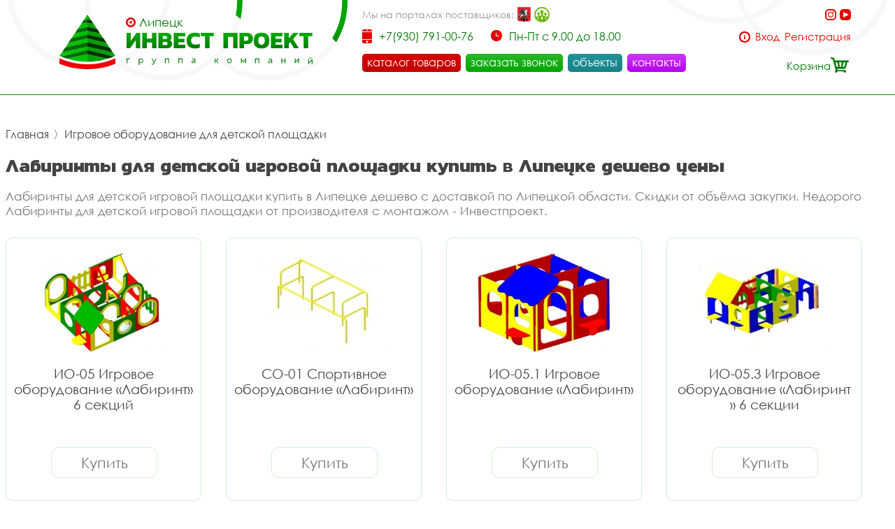

--- FILE ---
content_type: text/html; charset=UTF-8
request_url: https://iplipetsk.ru/catalog/labirinti/
body_size: 38906
content:
<!DOCTYPE html>
<html lang="rus">
<head>
<base href="https://iplipetsk.ru/" /><title>Лабиринты для детской игровой площадки купить дёшево - цена производителя в Липецке доставка и монтаж - Инвестпроект</title>
<meta name="keywords" content="Лабиринты для детской игровой площадки купить дешево цена доставка монтаж акция спецпредложение производителя, Инвестпроект в Липецке" /><meta name="description" content="Инвестпроект - купить Лабиринты для детской игровой площадки в Липецке - цена производителя с доставкой и монтажом. Скидки от объёма. Установка по Липецкой области дешево - акции и спецпредложения на Лабиринты для детской игровой площадки." />
<meta name="viewport" content="width=device-width, initial-scale=1.0, maximum-scale=1.0, user-scalable=no">
<meta http-equiv="Content-Type" content="text/html; charset=utf8">
<meta name="yandex-verification" content="f956f1d3f2db5773" /><link rel="alternate" hreflang="rus" href="https://iplipetsk.ru/catalog/labirinti/" />
<link rel="shortcut icon" href="https://iplipetsk.ru/meta_fav/" type="image/svg+xml">
<link href="fonts/stylesheet.css" rel="stylesheet">
<link href="i/i.css" rel="stylesheet" type="text/css">
<!--link
      rel="stylesheet"
      href="https://cdn.jsdelivr.net/npm/@fancyapps/ui/dist/fancybox.css"
    /-->

<!--google-meta-->
<meta name="format-detection" content="telephone=no"/>
<meta property="og:title" content="Лабиринты для детской игровой площадки купить дёшево - цена производителя в Липецке доставка и монтаж - Инвестпроект"/>
<meta property="og:site" content="//iplipetsk.ru/"/>
<meta property="og:description" content="Инвестпроект - купить Лабиринты для детской игровой площадки в Липецке - цена производителя с доставкой и монтажом. Скидки от объёма. Установка по Липецкой области дешево - акции и спецпредложения на Лабиринты для детской игровой площадки."/>
<!--/google-meta/-->
</head><script type="text/javascript">
	//alert(sessionStorage );
		var arr_ses={
		'cnt_basket':0,
		'sum_basket':'0 руб.',
		'example':'Игровой модуль',
		'login':'0',
		};
	var text_actual_price=[
		'Цена на товар актуальна до',
		'2026.01.23 04:48'
	];

	var bool_current_url_main = '0';
	/*var arr_similar_fav_state[
	
		]*/
	//console.log(arr_ses);
</script><body id="body">
<!-- Yandex.Metrika counter -->
<script type="text/javascript" >
   (function(m,e,t,r,i,k,a){m[i]=m[i]||function(){(m[i].a=m[i].a||[]).push(arguments)};
   m[i].l=1*new Date();k=e.createElement(t),a=e.getElementsByTagName(t)[0],k.async=1,k.src=r,a.parentNode.insertBefore(k,a)})
   (window, document, "script", "https://mc.yandex.ru/metrika/tag.js", "ym");

   ym(86565215, "init", {
        clickmap:true,
        trackLinks:true,
        accurateTrackBounce:true,
        webvisor:true
   });
</script>
<noscript><div><img src="https://mc.yandex.ru/watch/86565215" style="position:absolute; left:-9999px;" alt="" /></div></noscript>
<!-- /Yandex.Metrika counter -->
<header>

<div id="preloader" class="preloader">
<div class="preloader__row">
<div class="cssload-box-loading"></div>
</div>
</div>

<div class="line100 padding_hader">

<div class="line_drop" id="menu_drop" style="display:none;">
<div class="line100flex">

		<div class="block_drop_menu">
		<a class="drop_menu" href="https://iplipetsk.ru/catalog/sportivnie-ploschadki/">Спортивные площадки</a>
		
			<div class="block_drop_menu_nesting">
						<a class="drop_menu_nesting" href="https://iplipetsk.ru/catalog/sportivnoe-oborudovanie/">Спортивное оборудование</a>
						<a class="drop_menu_nesting" href="https://iplipetsk.ru/catalog/gimnasticheskie-kompleksi/">Гимнастические комплексы</a>
						<a class="drop_menu_nesting" href="https://iplipetsk.ru/catalog/detskoe-sportivnoe-oborudovanie/">Детское спортивное оборудование</a>
						<a class="drop_menu_nesting" href="https://iplipetsk.ru/catalog/oborudovanie-dlia-zaniatii-vorkautom/">Оборудование для занятий воркаутом</a>
						<a class="drop_menu_nesting" href="https://iplipetsk.ru/catalog/ulichnie-trenazheri/">Уличные тренажёры</a>
						<a class="drop_menu_nesting" href="https://iplipetsk.ru/catalog/polosa-prepiatstvii/">Полоса препятствий</a>
						<a class="drop_menu_nesting" href="https://iplipetsk.ru/catalog/oborudovanie-dlia-sdachi-gos-normativov-i-gto/">Оборудование для сдачи ГОС нормативов и ГТО</a>
						<a class="drop_menu_nesting" href="https://iplipetsk.ru/catalog/ulicnye-kanatnye-kompleksy/">Уличные канатные комплексы</a>
					</div>
			
	</div>
		<div class="block_drop_menu">
		<a class="drop_menu" href="https://iplipetsk.ru/catalog/detskie-ploshyadki/">Детские игровые площадки</a>
		
			<div class="block_drop_menu_nesting">
						<a class="drop_menu_nesting" href="https://iplipetsk.ru/catalog/detskie-igrovie-kompleksi/">Детские игровые комплексы</a>
						<a class="drop_menu_nesting" href="https://iplipetsk.ru/catalog/kachalki/">Качалки</a>
						<a class="drop_menu_nesting" href="https://iplipetsk.ru/catalog/kacheli/">Качели</a>
						<a class="drop_menu_nesting" href="https://iplipetsk.ru/catalog/karuseli/">Карусели</a>
						<a class="drop_menu_nesting" href="https://iplipetsk.ru/catalog/gorki/">Горки</a>
						<a class="drop_menu_nesting" href="https://iplipetsk.ru/catalog/pesochnici/">Песочницы</a>
						<a class="drop_menu_nesting" href="https://iplipetsk.ru/catalog/besedki-i-igrovie-domiki/">Беседки и игровые домики</a>
						<a class="drop_menu_nesting" href="https://iplipetsk.ru/catalog/verandi/">Веранды</a>
						<a class="drop_menu_nesting" href="https://iplipetsk.ru/catalog/tenevie-navesi/">Теневые навесы</a>
						<a class="drop_menu_nesting" href="https://iplipetsk.ru/catalog/razvivauschee-oborudovanie/">Развивающее оборудование</a>
						<a class="drop_menu_nesting" href="https://iplipetsk.ru/catalog/gimnasticheskie-kompleksi/">Гимнастические комплексы</a>
						<a class="drop_menu_nesting" href="https://iplipetsk.ru/catalog/detskoe-sportivnoe-oborudovanie/">Детское спортивное оборудование</a>
						<a class="drop_menu_nesting" href="https://iplipetsk.ru/catalog/pesochnie-dvoriki/">Песочные дворики</a>
						<a class="drop_menu_nesting" href="https://iplipetsk.ru/catalog/navesi-dlia-musornih-bakov/">Навесы для мусорных баков</a>
						<a class="drop_menu_nesting" href="https://iplipetsk.ru/catalog/detskie-plosadki-dla-castnogo-doma-i-kottedza/">Детские площадки для частного дома и коттеджа</a>
					</div>
			
	</div>
		<div class="block_drop_menu">
		<a class="drop_menu" href="https://iplipetsk.ru/catalog/igrovoe-oborudovanie/">Игровое оборудование для детской площадки</a>
		
			<div class="block_drop_menu_nesting">
						<a class="drop_menu_nesting" href="https://iplipetsk.ru/catalog/mashinki/">Машинки</a>
						<a class="drop_menu_nesting" href="https://iplipetsk.ru/catalog/parovozi/">Паровозы</a>
						<a class="drop_menu_nesting" href="https://iplipetsk.ru/catalog/traktora/">Трактора</a>
						<a class="drop_menu_nesting" href="https://iplipetsk.ru/catalog/vertoleti-i-samoleti/">Вертолёты и самолёты</a>
						<a class="drop_menu_nesting" href="https://iplipetsk.ru/catalog/korabliki/">Кораблики</a>
						<a class="drop_menu_nesting" href="https://iplipetsk.ru/catalog/kareti/">Кареты</a>
						<a class="drop_menu_nesting" href="https://iplipetsk.ru/catalog/labirinti/">Лабиринты</a>
						<a class="drop_menu_nesting" href="https://iplipetsk.ru/catalog/manezhi-detskie-igrovie/">Манежи детские игровые</a>
						<a class="drop_menu_nesting" href="https://iplipetsk.ru/catalog/kanatnoe-igrovoe-oborudovanie/">Канатное игровое оборудование</a>
						<a class="drop_menu_nesting" href="https://iplipetsk.ru/catalog/igrovie-kompleksi/">Игровые комплексы</a>
					</div>
			
	</div>
		<div class="block_drop_menu">
		<a class="drop_menu" href="https://iplipetsk.ru/catalog/maf/">МАФ для детских и спортивных площадок</a>
		
			<div class="block_drop_menu_nesting">
						<a class="drop_menu_nesting" href="https://iplipetsk.ru/catalog/ulichnaia-parkovaia-mebel/">Уличная парковая мебель</a>
						<a class="drop_menu_nesting" href="https://iplipetsk.ru/catalog/lavochki-i-skameiki/">Лавочки и скамейки</a>
						<a class="drop_menu_nesting" href="https://iplipetsk.ru/catalog/lavochki-i-skameiki-detskie/">Лавочки и скамейки детские</a>
						<a class="drop_menu_nesting" href="https://iplipetsk.ru/catalog/komfortnie-divani-i-skami/">Комфортные диваны и скамьи</a>
						<a class="drop_menu_nesting" href="https://iplipetsk.ru/catalog/stoli-so-skamiami/">Столы со скамьями</a>
						<a class="drop_menu_nesting" href="https://iplipetsk.ru/catalog/zontiki-ulichnie-dlia-igrovoi-ploschadki/">Зонтики уличные для игровой площадки</a>
						<a class="drop_menu_nesting" href="https://iplipetsk.ru/catalog/arki-igrovie/">Арки игровые</a>
						<a class="drop_menu_nesting" href="https://iplipetsk.ru/catalog/stendi-i-informacionnie-schiti/">Стенды и информационные щиты</a>
						<a class="drop_menu_nesting" href="https://iplipetsk.ru/catalog/dorozhki-zdorovia/">Дорожки здоровья</a>
						<a class="drop_menu_nesting" href="https://iplipetsk.ru/catalog/pliazhnie-kabini/">Пляжные кабины</a>
						<a class="drop_menu_nesting" href="https://iplipetsk.ru/catalog/veloparkovki/">Велопарковки</a>
						<a class="drop_menu_nesting" href="https://iplipetsk.ru/catalog/stoiki-i-hoziaistvennie-elementi/">Стойки и хозяйственные элементы</a>
						<a class="drop_menu_nesting" href="https://iplipetsk.ru/catalog/vazi-ulichnie/">Вазы уличные</a>
						<a class="drop_menu_nesting" href="https://iplipetsk.ru/catalog/urni-musornie-ulichnie/">Урны мусорные уличные</a>
						<a class="drop_menu_nesting" href="https://iplipetsk.ru/catalog/tennisnye-stoly-ulicnye/">Теннисные столы уличные</a>
						<a class="drop_menu_nesting" href="https://iplipetsk.ru/catalog/futbolnye-vorota/">Футбольные ворота</a>
						<a class="drop_menu_nesting" href="https://iplipetsk.ru/catalog/basketbolnye-stojki/">Баскетбольные стойки</a>
						<a class="drop_menu_nesting" href="https://iplipetsk.ru/catalog/ulicnye-verandy/">Уличные веранды</a>
						<a class="drop_menu_nesting" href="https://iplipetsk.ru/catalog/parkovye-kaceli-ulicnye/">Парковые качели уличные</a>
						<a class="drop_menu_nesting" href="https://iplipetsk.ru/catalog/besedki/">Беседки</a>
						<a class="drop_menu_nesting" href="https://iplipetsk.ru/catalog/tenevye-navesy/">Теневые навесы</a>
						<a class="drop_menu_nesting" href="https://iplipetsk.ru/catalog/pergola/">Пергола</a>
						<a class="drop_menu_nesting" href="https://iplipetsk.ru/catalog/cvetocnicy/">Цветочницы</a>
						<a class="drop_menu_nesting" href="https://iplipetsk.ru/catalog/vazony-ulicnye/">Вазоны уличные</a>
					</div>
			
	</div>
		<div class="block_drop_menu">
		<a class="drop_menu" href="https://iplipetsk.ru/catalog/pokritiia/">Покрытия</a>
		
			<div class="block_drop_menu_nesting">
						<a class="drop_menu_nesting" href="https://iplipetsk.ru/catalog/pokritiia-detskih-i-sportivnih-ploschadok/">Покрытия детских и спортивных площадок</a>
						<a class="drop_menu_nesting" href="https://iplipetsk.ru/catalog/polimernoe-pokritie-pola/">Полимерное покрытие пола</a>
						<a class="drop_menu_nesting" href="https://iplipetsk.ru/catalog/pokritiia-ploschadok-dlia-vigula-sobak/">Покрытия площадок для выгула собак</a>
					</div>
			
	</div>
		<div class="block_drop_menu">
		<a class="drop_menu" href="https://iplipetsk.ru/catalog/ograzhdeniia-i-zabori/">Ограждения и заборы</a>
		
			<div class="block_drop_menu_nesting">
						<a class="drop_menu_nesting" href="https://iplipetsk.ru/catalog/ograzhdeniia-dlia-sportivnih-ploschadok/">Ограждения для спортивных площадок</a>
						<a class="drop_menu_nesting" href="https://iplipetsk.ru/catalog/gazonnie-ograzhdeniia/">Газонные ограждения</a>
						<a class="drop_menu_nesting" href="https://iplipetsk.ru/catalog/polusferi-betonnie/">Полусферы бетонные</a>
						<a class="drop_menu_nesting" href="https://iplipetsk.ru/catalog/antiparkovochnie-stolbiki-parkovochnie/">Антипарковочные столбики (парковочные)</a>
					</div>
			
	</div>
		<div class="block_drop_menu">
		<a class="drop_menu" href="https://iplipetsk.ru/catalog/detskoe-mgn-igrovoe-oborudovanie/">Детское МГН игровое оборудование</a>
		
			
	</div>
		<div class="block_drop_menu">
		<a class="drop_menu" href="https://iplipetsk.ru/catalog/ploschadki-i-oborudovanie-dlia-vigula-sobak/">Площадки и оборудование для выгула собак</a>
		
			
	</div>
		<div class="block_drop_menu">
		<a class="drop_menu" href="https://iplipetsk.ru/catalog/oborudovanie-v-nalichii-na-sklade/">Оборудование в наличии на складе</a>
		
			
	</div>
		<div class="block_drop_menu">
		<a class="drop_menu" href="https://iplipetsk.ru/catalog/metallokonstrukcii/">Металлоконструкции</a>
		
			<div class="block_drop_menu_nesting">
						<a class="drop_menu_nesting" href="https://iplipetsk.ru/catalog/metalliceskie-navesy/">Металлические навесы</a>
						<a class="drop_menu_nesting" href="https://iplipetsk.ru/catalog/metalliceskaa-sadovaa-mebel/">Металлическая садовая мебель</a>
						<a class="drop_menu_nesting" href="https://iplipetsk.ru/catalog/metalliceskaa-ofisnaa-mebel/">Металлическая офисная мебель</a>
						<a class="drop_menu_nesting" href="https://iplipetsk.ru/catalog/metalliceskie-perila/">Металлические перила</a>
						<a class="drop_menu_nesting" href="https://iplipetsk.ru/catalog/navesy-dla-kolasok/">Навесы для колясок</a>
						<a class="drop_menu_nesting" href="https://iplipetsk.ru/catalog/navesy-dla-velosipedov/">Навесы для велосипедов</a>
						<a class="drop_menu_nesting" href="https://iplipetsk.ru/catalog/navesy-dla-trenazerov/">Навесы для тренажеров</a>
						<a class="drop_menu_nesting" href="https://iplipetsk.ru/catalog/navesy-dla-pesocnic/">Навесы для песочниц</a>
						<a class="drop_menu_nesting" href="https://iplipetsk.ru/catalog/navesy-nad-krylcom/">Навесы над крыльцом</a>
						<a class="drop_menu_nesting" href="https://iplipetsk.ru/catalog/navesy-dla-avtomobilej/">Навесы для автомобилей</a>
						<a class="drop_menu_nesting" href="https://iplipetsk.ru/catalog/navesy-dla-tbo/">Навесы для ТБО</a>
						<a class="drop_menu_nesting" href="https://iplipetsk.ru/catalog/kontejnernye-plosadki/">Контейнерные площадки</a>
						<a class="drop_menu_nesting" href="https://iplipetsk.ru/catalog/ostanovocnye-pavilony/">Остановочные павильоны</a>
						<a class="drop_menu_nesting" href="https://iplipetsk.ru/catalog/perila/">Перила</a>
						<a class="drop_menu_nesting" href="https://iplipetsk.ru/catalog/mangalnye-zony/">Мангальные зоны</a>
					</div>
			
	</div>
		<div class="block_drop_menu">
		<a class="drop_menu" href="https://iplipetsk.ru/catalog/kanatnye-konstrukcii-i-kompleksy-dla-detskoj-plosadki/">Канатные конструкции и комплексы для детской площадки</a>
		
			<div class="block_drop_menu_nesting">
						<a class="drop_menu_nesting" href="https://iplipetsk.ru/catalog/pautiny-kanatnye-dla-detskoj-plosadki/">Паутины канатные для детской площадки</a>
						<a class="drop_menu_nesting" href="https://iplipetsk.ru/catalog/setki-kanatnye-dla-detskoj-plosadki/">Сетки канатные для детской площадки</a>
						<a class="drop_menu_nesting" href="https://iplipetsk.ru/catalog/kanatnye-dorozki-dorogi-dla-detskoj-plosadki/">Канатные дорожки (дороги) для детской площадки</a>
						<a class="drop_menu_nesting" href="https://iplipetsk.ru/catalog/kanatnyj-mostiki-dla-detskoj-plosadki/">Канатный мостики для детской площадки</a>
						<a class="drop_menu_nesting" href="https://iplipetsk.ru/catalog/kanatnye-lestnicy-na-detskuu-plosadku/">Канатные лестницы на детскую площадку</a>
						<a class="drop_menu_nesting" href="https://iplipetsk.ru/catalog/kanatnye-gorodki-dla-detskoj-plosadki/">Канатные городки для детской площадки</a>
					</div>
			
	</div>
		
</div>
</div>



<div class="bg_l">

<div class="select_city">
<img alt="city" src="i/city.svg"><div class="choice_city" onclick="Switcher('menu_city');">Липецк</div>
</div>
<div class="fixed_bg" style="display: none;" id="menu_city">
<div class="absolute_bg">
<div class="block_region">

<div class="block_region_head">
<div class="region_head_text">Выберите ваш город:</div>
<div class="region_head_svg" onclick="Switcher('menu_city');">
<svg xmlns="http://www.w3.org/2000/svg" width="16" height="16" viewBox="0 0 16 16">
<defs><style>.cls-3{fill: #444444; fill-rule: evenodd;}</style></defs>
<path class="cls-3" d="M1.231,12.923L6.154,8,1.231,3.077,3.077,1.231,8,6.154l4.923-4.923,1.846,1.846L9.846,8l4.923,4.923-1.846,1.846L8,9.846,3.077,14.769ZM0,12.923L3.077,16,8,11.077,12.923,16,16,12.923,11.077,8,16,3.077,12.923,0,8,4.923,3.077,0,0,3.077,4.923,8Z"></path>
</svg>
</div>
</div>


<div class="block_list_cities_all scroll">

				<div class="block_list_cities">
		<div class="alphabet_hade">А</div>

<a class="list_cities" href="https://aprelevka.inpj.ru">
<svg class="cls-5" xmlns="http://www.w3.org/2000/svg" width="10" height="14" viewBox="0 0 10 14">
<path class="cls-4" d="M5,0A4.932,4.932,0,0,0,0,4.85c0,3.984,4.694,9.038,4.694,9.038L5,14l0.306-.112S10,8.834,10,4.85A4.932,4.932,0,0,0,5,0ZM5,12.936S0.926,7.864.926,4.85A4.019,4.019,0,0,1,5,.9,4.019,4.019,0,0,1,9.074,4.85C9.074,7.864,5,12.936,5,12.936ZM5,2.591A2.29,2.29,0,0,0,2.685,4.85a2.316,2.316,0,0,0,4.63,0A2.29,2.29,0,0,0,5,2.591Zm0,3.62A1.362,1.362,0,1,1,6.389,4.85,1.377,1.377,0,0,1,5,6.211Z"></path>
</svg>
<div class="list_cities_text">Апрелевка</div>
</a>



		</div>
		<div class="block_list_cities">
		<div class="alphabet_hade">Б</div>

<a class="list_cities" href="https://balashikha.inpj.ru">
<svg class="cls-5" xmlns="http://www.w3.org/2000/svg" width="10" height="14" viewBox="0 0 10 14">
<path class="cls-4" d="M5,0A4.932,4.932,0,0,0,0,4.85c0,3.984,4.694,9.038,4.694,9.038L5,14l0.306-.112S10,8.834,10,4.85A4.932,4.932,0,0,0,5,0ZM5,12.936S0.926,7.864.926,4.85A4.019,4.019,0,0,1,5,.9,4.019,4.019,0,0,1,9.074,4.85C9.074,7.864,5,12.936,5,12.936ZM5,2.591A2.29,2.29,0,0,0,2.685,4.85a2.316,2.316,0,0,0,4.63,0A2.29,2.29,0,0,0,5,2.591Zm0,3.62A1.362,1.362,0,1,1,6.389,4.85,1.377,1.377,0,0,1,5,6.211Z"></path>
</svg>
<div class="list_cities_text">Балашиха</div>
</a>




<a class="list_cities" href="https://bronnicy.inpj.ru">
<svg class="cls-5" xmlns="http://www.w3.org/2000/svg" width="10" height="14" viewBox="0 0 10 14">
<path class="cls-4" d="M5,0A4.932,4.932,0,0,0,0,4.85c0,3.984,4.694,9.038,4.694,9.038L5,14l0.306-.112S10,8.834,10,4.85A4.932,4.932,0,0,0,5,0ZM5,12.936S0.926,7.864.926,4.85A4.019,4.019,0,0,1,5,.9,4.019,4.019,0,0,1,9.074,4.85C9.074,7.864,5,12.936,5,12.936ZM5,2.591A2.29,2.29,0,0,0,2.685,4.85a2.316,2.316,0,0,0,4.63,0A2.29,2.29,0,0,0,5,2.591Zm0,3.62A1.362,1.362,0,1,1,6.389,4.85,1.377,1.377,0,0,1,5,6.211Z"></path>
</svg>
<div class="list_cities_text">Бронницы</div>
</a>




<a class="list_cities" href="https://bryanskinpro.ru">
<svg class="cls-5" xmlns="http://www.w3.org/2000/svg" width="10" height="14" viewBox="0 0 10 14">
<path class="cls-4" d="M5,0A4.932,4.932,0,0,0,0,4.85c0,3.984,4.694,9.038,4.694,9.038L5,14l0.306-.112S10,8.834,10,4.85A4.932,4.932,0,0,0,5,0ZM5,12.936S0.926,7.864.926,4.85A4.019,4.019,0,0,1,5,.9,4.019,4.019,0,0,1,9.074,4.85C9.074,7.864,5,12.936,5,12.936ZM5,2.591A2.29,2.29,0,0,0,2.685,4.85a2.316,2.316,0,0,0,4.63,0A2.29,2.29,0,0,0,5,2.591Zm0,3.62A1.362,1.362,0,1,1,6.389,4.85,1.377,1.377,0,0,1,5,6.211Z"></path>
</svg>
<div class="list_cities_text">Брянск</div>
</a>



		</div>
		<div class="block_list_cities">
		<div class="alphabet_hade">В</div>

<a class="list_cities" href="https://vidnoe.inpj.ru">
<svg class="cls-5" xmlns="http://www.w3.org/2000/svg" width="10" height="14" viewBox="0 0 10 14">
<path class="cls-4" d="M5,0A4.932,4.932,0,0,0,0,4.85c0,3.984,4.694,9.038,4.694,9.038L5,14l0.306-.112S10,8.834,10,4.85A4.932,4.932,0,0,0,5,0ZM5,12.936S0.926,7.864.926,4.85A4.019,4.019,0,0,1,5,.9,4.019,4.019,0,0,1,9.074,4.85C9.074,7.864,5,12.936,5,12.936ZM5,2.591A2.29,2.29,0,0,0,2.685,4.85a2.316,2.316,0,0,0,4.63,0A2.29,2.29,0,0,0,5,2.591Zm0,3.62A1.362,1.362,0,1,1,6.389,4.85,1.377,1.377,0,0,1,5,6.211Z"></path>
</svg>
<div class="list_cities_text">Видное</div>
</a>




<a class="list_cities" href="https://det-ploschadka.ru">
<svg class="cls-5" xmlns="http://www.w3.org/2000/svg" width="10" height="14" viewBox="0 0 10 14">
<path class="cls-4" d="M5,0A4.932,4.932,0,0,0,0,4.85c0,3.984,4.694,9.038,4.694,9.038L5,14l0.306-.112S10,8.834,10,4.85A4.932,4.932,0,0,0,5,0ZM5,12.936S0.926,7.864.926,4.85A4.019,4.019,0,0,1,5,.9,4.019,4.019,0,0,1,9.074,4.85C9.074,7.864,5,12.936,5,12.936ZM5,2.591A2.29,2.29,0,0,0,2.685,4.85a2.316,2.316,0,0,0,4.63,0A2.29,2.29,0,0,0,5,2.591Zm0,3.62A1.362,1.362,0,1,1,6.389,4.85,1.377,1.377,0,0,1,5,6.211Z"></path>
</svg>
<div class="list_cities_text">Владимир</div>
</a>




<a class="list_cities" href="https://voronezh.inpj.ru">
<svg class="cls-5" xmlns="http://www.w3.org/2000/svg" width="10" height="14" viewBox="0 0 10 14">
<path class="cls-4" d="M5,0A4.932,4.932,0,0,0,0,4.85c0,3.984,4.694,9.038,4.694,9.038L5,14l0.306-.112S10,8.834,10,4.85A4.932,4.932,0,0,0,5,0ZM5,12.936S0.926,7.864.926,4.85A4.019,4.019,0,0,1,5,.9,4.019,4.019,0,0,1,9.074,4.85C9.074,7.864,5,12.936,5,12.936ZM5,2.591A2.29,2.29,0,0,0,2.685,4.85a2.316,2.316,0,0,0,4.63,0A2.29,2.29,0,0,0,5,2.591Zm0,3.62A1.362,1.362,0,1,1,6.389,4.85,1.377,1.377,0,0,1,5,6.211Z"></path>
</svg>
<div class="list_cities_text">Воронеж</div>
</a>




<a class="list_cities" href="https://voskresensk.inpj.ru">
<svg class="cls-5" xmlns="http://www.w3.org/2000/svg" width="10" height="14" viewBox="0 0 10 14">
<path class="cls-4" d="M5,0A4.932,4.932,0,0,0,0,4.85c0,3.984,4.694,9.038,4.694,9.038L5,14l0.306-.112S10,8.834,10,4.85A4.932,4.932,0,0,0,5,0ZM5,12.936S0.926,7.864.926,4.85A4.019,4.019,0,0,1,5,.9,4.019,4.019,0,0,1,9.074,4.85C9.074,7.864,5,12.936,5,12.936ZM5,2.591A2.29,2.29,0,0,0,2.685,4.85a2.316,2.316,0,0,0,4.63,0A2.29,2.29,0,0,0,5,2.591Zm0,3.62A1.362,1.362,0,1,1,6.389,4.85,1.377,1.377,0,0,1,5,6.211Z"></path>
</svg>
<div class="list_cities_text">Воскресенск</div>
</a>




<a class="list_cities" href="https://vostryakovo.inpj.ru">
<svg class="cls-5" xmlns="http://www.w3.org/2000/svg" width="10" height="14" viewBox="0 0 10 14">
<path class="cls-4" d="M5,0A4.932,4.932,0,0,0,0,4.85c0,3.984,4.694,9.038,4.694,9.038L5,14l0.306-.112S10,8.834,10,4.85A4.932,4.932,0,0,0,5,0ZM5,12.936S0.926,7.864.926,4.85A4.019,4.019,0,0,1,5,.9,4.019,4.019,0,0,1,9.074,4.85C9.074,7.864,5,12.936,5,12.936ZM5,2.591A2.29,2.29,0,0,0,2.685,4.85a2.316,2.316,0,0,0,4.63,0A2.29,2.29,0,0,0,5,2.591Zm0,3.62A1.362,1.362,0,1,1,6.389,4.85,1.377,1.377,0,0,1,5,6.211Z"></path>
</svg>
<div class="list_cities_text">Востряково</div>
</a>



		</div>
		<div class="block_list_cities">
		<div class="alphabet_hade">Д</div>

<a class="list_cities" href="https://dedovsk.inpj.ru">
<svg class="cls-5" xmlns="http://www.w3.org/2000/svg" width="10" height="14" viewBox="0 0 10 14">
<path class="cls-4" d="M5,0A4.932,4.932,0,0,0,0,4.85c0,3.984,4.694,9.038,4.694,9.038L5,14l0.306-.112S10,8.834,10,4.85A4.932,4.932,0,0,0,5,0ZM5,12.936S0.926,7.864.926,4.85A4.019,4.019,0,0,1,5,.9,4.019,4.019,0,0,1,9.074,4.85C9.074,7.864,5,12.936,5,12.936ZM5,2.591A2.29,2.29,0,0,0,2.685,4.85a2.316,2.316,0,0,0,4.63,0A2.29,2.29,0,0,0,5,2.591Zm0,3.62A1.362,1.362,0,1,1,6.389,4.85,1.377,1.377,0,0,1,5,6.211Z"></path>
</svg>
<div class="list_cities_text">Дедовск</div>
</a>




<a class="list_cities" href="https://dzerzhinsky.inpj.ru">
<svg class="cls-5" xmlns="http://www.w3.org/2000/svg" width="10" height="14" viewBox="0 0 10 14">
<path class="cls-4" d="M5,0A4.932,4.932,0,0,0,0,4.85c0,3.984,4.694,9.038,4.694,9.038L5,14l0.306-.112S10,8.834,10,4.85A4.932,4.932,0,0,0,5,0ZM5,12.936S0.926,7.864.926,4.85A4.019,4.019,0,0,1,5,.9,4.019,4.019,0,0,1,9.074,4.85C9.074,7.864,5,12.936,5,12.936ZM5,2.591A2.29,2.29,0,0,0,2.685,4.85a2.316,2.316,0,0,0,4.63,0A2.29,2.29,0,0,0,5,2.591Zm0,3.62A1.362,1.362,0,1,1,6.389,4.85,1.377,1.377,0,0,1,5,6.211Z"></path>
</svg>
<div class="list_cities_text">Дзержинский</div>
</a>




<a class="list_cities" href="https://dmitrov.inpj.ru">
<svg class="cls-5" xmlns="http://www.w3.org/2000/svg" width="10" height="14" viewBox="0 0 10 14">
<path class="cls-4" d="M5,0A4.932,4.932,0,0,0,0,4.85c0,3.984,4.694,9.038,4.694,9.038L5,14l0.306-.112S10,8.834,10,4.85A4.932,4.932,0,0,0,5,0ZM5,12.936S0.926,7.864.926,4.85A4.019,4.019,0,0,1,5,.9,4.019,4.019,0,0,1,9.074,4.85C9.074,7.864,5,12.936,5,12.936ZM5,2.591A2.29,2.29,0,0,0,2.685,4.85a2.316,2.316,0,0,0,4.63,0A2.29,2.29,0,0,0,5,2.591Zm0,3.62A1.362,1.362,0,1,1,6.389,4.85,1.377,1.377,0,0,1,5,6.211Z"></path>
</svg>
<div class="list_cities_text">Дмитров</div>
</a>




<a class="list_cities" href="https://dolgoprudny.inpj.ru">
<svg class="cls-5" xmlns="http://www.w3.org/2000/svg" width="10" height="14" viewBox="0 0 10 14">
<path class="cls-4" d="M5,0A4.932,4.932,0,0,0,0,4.85c0,3.984,4.694,9.038,4.694,9.038L5,14l0.306-.112S10,8.834,10,4.85A4.932,4.932,0,0,0,5,0ZM5,12.936S0.926,7.864.926,4.85A4.019,4.019,0,0,1,5,.9,4.019,4.019,0,0,1,9.074,4.85C9.074,7.864,5,12.936,5,12.936ZM5,2.591A2.29,2.29,0,0,0,2.685,4.85a2.316,2.316,0,0,0,4.63,0A2.29,2.29,0,0,0,5,2.591Zm0,3.62A1.362,1.362,0,1,1,6.389,4.85,1.377,1.377,0,0,1,5,6.211Z"></path>
</svg>
<div class="list_cities_text">Долгопрудный</div>
</a>




<a class="list_cities" href="https://domodedovo.inpj.ru">
<svg class="cls-5" xmlns="http://www.w3.org/2000/svg" width="10" height="14" viewBox="0 0 10 14">
<path class="cls-4" d="M5,0A4.932,4.932,0,0,0,0,4.85c0,3.984,4.694,9.038,4.694,9.038L5,14l0.306-.112S10,8.834,10,4.85A4.932,4.932,0,0,0,5,0ZM5,12.936S0.926,7.864.926,4.85A4.019,4.019,0,0,1,5,.9,4.019,4.019,0,0,1,9.074,4.85C9.074,7.864,5,12.936,5,12.936ZM5,2.591A2.29,2.29,0,0,0,2.685,4.85a2.316,2.316,0,0,0,4.63,0A2.29,2.29,0,0,0,5,2.591Zm0,3.62A1.362,1.362,0,1,1,6.389,4.85,1.377,1.377,0,0,1,5,6.211Z"></path>
</svg>
<div class="list_cities_text">Домодедово</div>
</a>




<a class="list_cities" href="https://dubna.inpj.ru">
<svg class="cls-5" xmlns="http://www.w3.org/2000/svg" width="10" height="14" viewBox="0 0 10 14">
<path class="cls-4" d="M5,0A4.932,4.932,0,0,0,0,4.85c0,3.984,4.694,9.038,4.694,9.038L5,14l0.306-.112S10,8.834,10,4.85A4.932,4.932,0,0,0,5,0ZM5,12.936S0.926,7.864.926,4.85A4.019,4.019,0,0,1,5,.9,4.019,4.019,0,0,1,9.074,4.85C9.074,7.864,5,12.936,5,12.936ZM5,2.591A2.29,2.29,0,0,0,2.685,4.85a2.316,2.316,0,0,0,4.63,0A2.29,2.29,0,0,0,5,2.591Zm0,3.62A1.362,1.362,0,1,1,6.389,4.85,1.377,1.377,0,0,1,5,6.211Z"></path>
</svg>
<div class="list_cities_text">Дубна</div>
</a>



		</div>
		<div class="block_list_cities">
		<div class="alphabet_hade">Е</div>

<a class="list_cities" href="https://yegoryevsk.inpj.ru">
<svg class="cls-5" xmlns="http://www.w3.org/2000/svg" width="10" height="14" viewBox="0 0 10 14">
<path class="cls-4" d="M5,0A4.932,4.932,0,0,0,0,4.85c0,3.984,4.694,9.038,4.694,9.038L5,14l0.306-.112S10,8.834,10,4.85A4.932,4.932,0,0,0,5,0ZM5,12.936S0.926,7.864.926,4.85A4.019,4.019,0,0,1,5,.9,4.019,4.019,0,0,1,9.074,4.85C9.074,7.864,5,12.936,5,12.936ZM5,2.591A2.29,2.29,0,0,0,2.685,4.85a2.316,2.316,0,0,0,4.63,0A2.29,2.29,0,0,0,5,2.591Zm0,3.62A1.362,1.362,0,1,1,6.389,4.85,1.377,1.377,0,0,1,5,6.211Z"></path>
</svg>
<div class="list_cities_text">Егорьевск</div>
</a>



		</div>
		<div class="block_list_cities">
		<div class="alphabet_hade">Ж</div>

<a class="list_cities" href="https://zhukovsky.inpj.ru">
<svg class="cls-5" xmlns="http://www.w3.org/2000/svg" width="10" height="14" viewBox="0 0 10 14">
<path class="cls-4" d="M5,0A4.932,4.932,0,0,0,0,4.85c0,3.984,4.694,9.038,4.694,9.038L5,14l0.306-.112S10,8.834,10,4.85A4.932,4.932,0,0,0,5,0ZM5,12.936S0.926,7.864.926,4.85A4.019,4.019,0,0,1,5,.9,4.019,4.019,0,0,1,9.074,4.85C9.074,7.864,5,12.936,5,12.936ZM5,2.591A2.29,2.29,0,0,0,2.685,4.85a2.316,2.316,0,0,0,4.63,0A2.29,2.29,0,0,0,5,2.591Zm0,3.62A1.362,1.362,0,1,1,6.389,4.85,1.377,1.377,0,0,1,5,6.211Z"></path>
</svg>
<div class="list_cities_text">Жуковский</div>
</a>



		</div>
		<div class="block_list_cities">
		<div class="alphabet_hade">И</div>

<a class="list_cities" href="https://ivanteevka.inpj.ru">
<svg class="cls-5" xmlns="http://www.w3.org/2000/svg" width="10" height="14" viewBox="0 0 10 14">
<path class="cls-4" d="M5,0A4.932,4.932,0,0,0,0,4.85c0,3.984,4.694,9.038,4.694,9.038L5,14l0.306-.112S10,8.834,10,4.85A4.932,4.932,0,0,0,5,0ZM5,12.936S0.926,7.864.926,4.85A4.019,4.019,0,0,1,5,.9,4.019,4.019,0,0,1,9.074,4.85C9.074,7.864,5,12.936,5,12.936ZM5,2.591A2.29,2.29,0,0,0,2.685,4.85a2.316,2.316,0,0,0,4.63,0A2.29,2.29,0,0,0,5,2.591Zm0,3.62A1.362,1.362,0,1,1,6.389,4.85,1.377,1.377,0,0,1,5,6.211Z"></path>
</svg>
<div class="list_cities_text">Ивантеевка</div>
</a>




<a class="list_cities" href="https://istra.inpj.ru">
<svg class="cls-5" xmlns="http://www.w3.org/2000/svg" width="10" height="14" viewBox="0 0 10 14">
<path class="cls-4" d="M5,0A4.932,4.932,0,0,0,0,4.85c0,3.984,4.694,9.038,4.694,9.038L5,14l0.306-.112S10,8.834,10,4.85A4.932,4.932,0,0,0,5,0ZM5,12.936S0.926,7.864.926,4.85A4.019,4.019,0,0,1,5,.9,4.019,4.019,0,0,1,9.074,4.85C9.074,7.864,5,12.936,5,12.936ZM5,2.591A2.29,2.29,0,0,0,2.685,4.85a2.316,2.316,0,0,0,4.63,0A2.29,2.29,0,0,0,5,2.591Zm0,3.62A1.362,1.362,0,1,1,6.389,4.85,1.377,1.377,0,0,1,5,6.211Z"></path>
</svg>
<div class="list_cities_text">Истра</div>
</a>



		</div>
		<div class="block_list_cities">
		<div class="alphabet_hade">К</div>

<a class="list_cities" href="https://inprokaluga.ru">
<svg class="cls-5" xmlns="http://www.w3.org/2000/svg" width="10" height="14" viewBox="0 0 10 14">
<path class="cls-4" d="M5,0A4.932,4.932,0,0,0,0,4.85c0,3.984,4.694,9.038,4.694,9.038L5,14l0.306-.112S10,8.834,10,4.85A4.932,4.932,0,0,0,5,0ZM5,12.936S0.926,7.864.926,4.85A4.019,4.019,0,0,1,5,.9,4.019,4.019,0,0,1,9.074,4.85C9.074,7.864,5,12.936,5,12.936ZM5,2.591A2.29,2.29,0,0,0,2.685,4.85a2.316,2.316,0,0,0,4.63,0A2.29,2.29,0,0,0,5,2.591Zm0,3.62A1.362,1.362,0,1,1,6.389,4.85,1.377,1.377,0,0,1,5,6.211Z"></path>
</svg>
<div class="list_cities_text">Калуга</div>
</a>




<a class="list_cities" href="https://kashira.inpj.ru">
<svg class="cls-5" xmlns="http://www.w3.org/2000/svg" width="10" height="14" viewBox="0 0 10 14">
<path class="cls-4" d="M5,0A4.932,4.932,0,0,0,0,4.85c0,3.984,4.694,9.038,4.694,9.038L5,14l0.306-.112S10,8.834,10,4.85A4.932,4.932,0,0,0,5,0ZM5,12.936S0.926,7.864.926,4.85A4.019,4.019,0,0,1,5,.9,4.019,4.019,0,0,1,9.074,4.85C9.074,7.864,5,12.936,5,12.936ZM5,2.591A2.29,2.29,0,0,0,2.685,4.85a2.316,2.316,0,0,0,4.63,0A2.29,2.29,0,0,0,5,2.591Zm0,3.62A1.362,1.362,0,1,1,6.389,4.85,1.377,1.377,0,0,1,5,6.211Z"></path>
</svg>
<div class="list_cities_text">Кашира</div>
</a>




<a class="list_cities" href="https://klimovsk.inpj.ru">
<svg class="cls-5" xmlns="http://www.w3.org/2000/svg" width="10" height="14" viewBox="0 0 10 14">
<path class="cls-4" d="M5,0A4.932,4.932,0,0,0,0,4.85c0,3.984,4.694,9.038,4.694,9.038L5,14l0.306-.112S10,8.834,10,4.85A4.932,4.932,0,0,0,5,0ZM5,12.936S0.926,7.864.926,4.85A4.019,4.019,0,0,1,5,.9,4.019,4.019,0,0,1,9.074,4.85C9.074,7.864,5,12.936,5,12.936ZM5,2.591A2.29,2.29,0,0,0,2.685,4.85a2.316,2.316,0,0,0,4.63,0A2.29,2.29,0,0,0,5,2.591Zm0,3.62A1.362,1.362,0,1,1,6.389,4.85,1.377,1.377,0,0,1,5,6.211Z"></path>
</svg>
<div class="list_cities_text">Климовск</div>
</a>




<a class="list_cities" href="https://klin.inpj.ru">
<svg class="cls-5" xmlns="http://www.w3.org/2000/svg" width="10" height="14" viewBox="0 0 10 14">
<path class="cls-4" d="M5,0A4.932,4.932,0,0,0,0,4.85c0,3.984,4.694,9.038,4.694,9.038L5,14l0.306-.112S10,8.834,10,4.85A4.932,4.932,0,0,0,5,0ZM5,12.936S0.926,7.864.926,4.85A4.019,4.019,0,0,1,5,.9,4.019,4.019,0,0,1,9.074,4.85C9.074,7.864,5,12.936,5,12.936ZM5,2.591A2.29,2.29,0,0,0,2.685,4.85a2.316,2.316,0,0,0,4.63,0A2.29,2.29,0,0,0,5,2.591Zm0,3.62A1.362,1.362,0,1,1,6.389,4.85,1.377,1.377,0,0,1,5,6.211Z"></path>
</svg>
<div class="list_cities_text">Клин</div>
</a>




<a class="list_cities" href="https://kolomna.inpj.ru">
<svg class="cls-5" xmlns="http://www.w3.org/2000/svg" width="10" height="14" viewBox="0 0 10 14">
<path class="cls-4" d="M5,0A4.932,4.932,0,0,0,0,4.85c0,3.984,4.694,9.038,4.694,9.038L5,14l0.306-.112S10,8.834,10,4.85A4.932,4.932,0,0,0,5,0ZM5,12.936S0.926,7.864.926,4.85A4.019,4.019,0,0,1,5,.9,4.019,4.019,0,0,1,9.074,4.85C9.074,7.864,5,12.936,5,12.936ZM5,2.591A2.29,2.29,0,0,0,2.685,4.85a2.316,2.316,0,0,0,4.63,0A2.29,2.29,0,0,0,5,2.591Zm0,3.62A1.362,1.362,0,1,1,6.389,4.85,1.377,1.377,0,0,1,5,6.211Z"></path>
</svg>
<div class="list_cities_text">Коломна</div>
</a>




<a class="list_cities" href="https://korolev.inpj.ru">
<svg class="cls-5" xmlns="http://www.w3.org/2000/svg" width="10" height="14" viewBox="0 0 10 14">
<path class="cls-4" d="M5,0A4.932,4.932,0,0,0,0,4.85c0,3.984,4.694,9.038,4.694,9.038L5,14l0.306-.112S10,8.834,10,4.85A4.932,4.932,0,0,0,5,0ZM5,12.936S0.926,7.864.926,4.85A4.019,4.019,0,0,1,5,.9,4.019,4.019,0,0,1,9.074,4.85C9.074,7.864,5,12.936,5,12.936ZM5,2.591A2.29,2.29,0,0,0,2.685,4.85a2.316,2.316,0,0,0,4.63,0A2.29,2.29,0,0,0,5,2.591Zm0,3.62A1.362,1.362,0,1,1,6.389,4.85,1.377,1.377,0,0,1,5,6.211Z"></path>
</svg>
<div class="list_cities_text">Королёв</div>
</a>




<a class="list_cities" href="https://kotelniki.inpj.ru">
<svg class="cls-5" xmlns="http://www.w3.org/2000/svg" width="10" height="14" viewBox="0 0 10 14">
<path class="cls-4" d="M5,0A4.932,4.932,0,0,0,0,4.85c0,3.984,4.694,9.038,4.694,9.038L5,14l0.306-.112S10,8.834,10,4.85A4.932,4.932,0,0,0,5,0ZM5,12.936S0.926,7.864.926,4.85A4.019,4.019,0,0,1,5,.9,4.019,4.019,0,0,1,9.074,4.85C9.074,7.864,5,12.936,5,12.936ZM5,2.591A2.29,2.29,0,0,0,2.685,4.85a2.316,2.316,0,0,0,4.63,0A2.29,2.29,0,0,0,5,2.591Zm0,3.62A1.362,1.362,0,1,1,6.389,4.85,1.377,1.377,0,0,1,5,6.211Z"></path>
</svg>
<div class="list_cities_text">Котельники</div>
</a>




<a class="list_cities" href="https://krasnogorsk.inpj.ru">
<svg class="cls-5" xmlns="http://www.w3.org/2000/svg" width="10" height="14" viewBox="0 0 10 14">
<path class="cls-4" d="M5,0A4.932,4.932,0,0,0,0,4.85c0,3.984,4.694,9.038,4.694,9.038L5,14l0.306-.112S10,8.834,10,4.85A4.932,4.932,0,0,0,5,0ZM5,12.936S0.926,7.864.926,4.85A4.019,4.019,0,0,1,5,.9,4.019,4.019,0,0,1,9.074,4.85C9.074,7.864,5,12.936,5,12.936ZM5,2.591A2.29,2.29,0,0,0,2.685,4.85a2.316,2.316,0,0,0,4.63,0A2.29,2.29,0,0,0,5,2.591Zm0,3.62A1.362,1.362,0,1,1,6.389,4.85,1.377,1.377,0,0,1,5,6.211Z"></path>
</svg>
<div class="list_cities_text">Красногорск</div>
</a>




<a class="list_cities" href="https://krasnoznamensk.inpj.ru">
<svg class="cls-5" xmlns="http://www.w3.org/2000/svg" width="10" height="14" viewBox="0 0 10 14">
<path class="cls-4" d="M5,0A4.932,4.932,0,0,0,0,4.85c0,3.984,4.694,9.038,4.694,9.038L5,14l0.306-.112S10,8.834,10,4.85A4.932,4.932,0,0,0,5,0ZM5,12.936S0.926,7.864.926,4.85A4.019,4.019,0,0,1,5,.9,4.019,4.019,0,0,1,9.074,4.85C9.074,7.864,5,12.936,5,12.936ZM5,2.591A2.29,2.29,0,0,0,2.685,4.85a2.316,2.316,0,0,0,4.63,0A2.29,2.29,0,0,0,5,2.591Zm0,3.62A1.362,1.362,0,1,1,6.389,4.85,1.377,1.377,0,0,1,5,6.211Z"></path>
</svg>
<div class="list_cities_text">Краснознаменск</div>
</a>




<a class="list_cities" href="https://ipkursk.ru">
<svg class="cls-5" xmlns="http://www.w3.org/2000/svg" width="10" height="14" viewBox="0 0 10 14">
<path class="cls-4" d="M5,0A4.932,4.932,0,0,0,0,4.85c0,3.984,4.694,9.038,4.694,9.038L5,14l0.306-.112S10,8.834,10,4.85A4.932,4.932,0,0,0,5,0ZM5,12.936S0.926,7.864.926,4.85A4.019,4.019,0,0,1,5,.9,4.019,4.019,0,0,1,9.074,4.85C9.074,7.864,5,12.936,5,12.936ZM5,2.591A2.29,2.29,0,0,0,2.685,4.85a2.316,2.316,0,0,0,4.63,0A2.29,2.29,0,0,0,5,2.591Zm0,3.62A1.362,1.362,0,1,1,6.389,4.85,1.377,1.377,0,0,1,5,6.211Z"></path>
</svg>
<div class="list_cities_text">Курск</div>
</a>



		</div>
		<div class="block_list_cities">
		<div class="alphabet_hade">Л</div>

<a class="list_cities" href="https://iplipetsk.ru">
<svg class="cls-5" xmlns="http://www.w3.org/2000/svg" width="10" height="14" viewBox="0 0 10 14">
<path class="cls-4" d="M5,0A4.932,4.932,0,0,0,0,4.85c0,3.984,4.694,9.038,4.694,9.038L5,14l0.306-.112S10,8.834,10,4.85A4.932,4.932,0,0,0,5,0ZM5,12.936S0.926,7.864.926,4.85A4.019,4.019,0,0,1,5,.9,4.019,4.019,0,0,1,9.074,4.85C9.074,7.864,5,12.936,5,12.936ZM5,2.591A2.29,2.29,0,0,0,2.685,4.85a2.316,2.316,0,0,0,4.63,0A2.29,2.29,0,0,0,5,2.591Zm0,3.62A1.362,1.362,0,1,1,6.389,4.85,1.377,1.377,0,0,1,5,6.211Z"></path>
</svg>
<div class="list_cities_text">Липецк</div>
</a>




<a class="list_cities" href="https://lobnya.inpj.ru">
<svg class="cls-5" xmlns="http://www.w3.org/2000/svg" width="10" height="14" viewBox="0 0 10 14">
<path class="cls-4" d="M5,0A4.932,4.932,0,0,0,0,4.85c0,3.984,4.694,9.038,4.694,9.038L5,14l0.306-.112S10,8.834,10,4.85A4.932,4.932,0,0,0,5,0ZM5,12.936S0.926,7.864.926,4.85A4.019,4.019,0,0,1,5,.9,4.019,4.019,0,0,1,9.074,4.85C9.074,7.864,5,12.936,5,12.936ZM5,2.591A2.29,2.29,0,0,0,2.685,4.85a2.316,2.316,0,0,0,4.63,0A2.29,2.29,0,0,0,5,2.591Zm0,3.62A1.362,1.362,0,1,1,6.389,4.85,1.377,1.377,0,0,1,5,6.211Z"></path>
</svg>
<div class="list_cities_text">Лобня</div>
</a>




<a class="list_cities" href="https://lukhovitsy.inpj.ru">
<svg class="cls-5" xmlns="http://www.w3.org/2000/svg" width="10" height="14" viewBox="0 0 10 14">
<path class="cls-4" d="M5,0A4.932,4.932,0,0,0,0,4.85c0,3.984,4.694,9.038,4.694,9.038L5,14l0.306-.112S10,8.834,10,4.85A4.932,4.932,0,0,0,5,0ZM5,12.936S0.926,7.864.926,4.85A4.019,4.019,0,0,1,5,.9,4.019,4.019,0,0,1,9.074,4.85C9.074,7.864,5,12.936,5,12.936ZM5,2.591A2.29,2.29,0,0,0,2.685,4.85a2.316,2.316,0,0,0,4.63,0A2.29,2.29,0,0,0,5,2.591Zm0,3.62A1.362,1.362,0,1,1,6.389,4.85,1.377,1.377,0,0,1,5,6.211Z"></path>
</svg>
<div class="list_cities_text">Луховицы</div>
</a>




<a class="list_cities" href="https://lytkarino.inpj.ru">
<svg class="cls-5" xmlns="http://www.w3.org/2000/svg" width="10" height="14" viewBox="0 0 10 14">
<path class="cls-4" d="M5,0A4.932,4.932,0,0,0,0,4.85c0,3.984,4.694,9.038,4.694,9.038L5,14l0.306-.112S10,8.834,10,4.85A4.932,4.932,0,0,0,5,0ZM5,12.936S0.926,7.864.926,4.85A4.019,4.019,0,0,1,5,.9,4.019,4.019,0,0,1,9.074,4.85C9.074,7.864,5,12.936,5,12.936ZM5,2.591A2.29,2.29,0,0,0,2.685,4.85a2.316,2.316,0,0,0,4.63,0A2.29,2.29,0,0,0,5,2.591Zm0,3.62A1.362,1.362,0,1,1,6.389,4.85,1.377,1.377,0,0,1,5,6.211Z"></path>
</svg>
<div class="list_cities_text">Лыткарино</div>
</a>




<a class="list_cities" href="https://lyubertsy.inpj.ru">
<svg class="cls-5" xmlns="http://www.w3.org/2000/svg" width="10" height="14" viewBox="0 0 10 14">
<path class="cls-4" d="M5,0A4.932,4.932,0,0,0,0,4.85c0,3.984,4.694,9.038,4.694,9.038L5,14l0.306-.112S10,8.834,10,4.85A4.932,4.932,0,0,0,5,0ZM5,12.936S0.926,7.864.926,4.85A4.019,4.019,0,0,1,5,.9,4.019,4.019,0,0,1,9.074,4.85C9.074,7.864,5,12.936,5,12.936ZM5,2.591A2.29,2.29,0,0,0,2.685,4.85a2.316,2.316,0,0,0,4.63,0A2.29,2.29,0,0,0,5,2.591Zm0,3.62A1.362,1.362,0,1,1,6.389,4.85,1.377,1.377,0,0,1,5,6.211Z"></path>
</svg>
<div class="list_cities_text">Люберцы</div>
</a>



		</div>
		<div class="block_list_cities">
		<div class="alphabet_hade">М</div>

<a class="list_cities" href="https://mozhaysk.inpj.ru">
<svg class="cls-5" xmlns="http://www.w3.org/2000/svg" width="10" height="14" viewBox="0 0 10 14">
<path class="cls-4" d="M5,0A4.932,4.932,0,0,0,0,4.85c0,3.984,4.694,9.038,4.694,9.038L5,14l0.306-.112S10,8.834,10,4.85A4.932,4.932,0,0,0,5,0ZM5,12.936S0.926,7.864.926,4.85A4.019,4.019,0,0,1,5,.9,4.019,4.019,0,0,1,9.074,4.85C9.074,7.864,5,12.936,5,12.936ZM5,2.591A2.29,2.29,0,0,0,2.685,4.85a2.316,2.316,0,0,0,4.63,0A2.29,2.29,0,0,0,5,2.591Zm0,3.62A1.362,1.362,0,1,1,6.389,4.85,1.377,1.377,0,0,1,5,6.211Z"></path>
</svg>
<div class="list_cities_text">Можайск</div>
</a>




<a class="list_cities" href="https://inpj.ru">
<svg class="cls-5" xmlns="http://www.w3.org/2000/svg" width="10" height="14" viewBox="0 0 10 14">
<path class="cls-4" d="M5,0A4.932,4.932,0,0,0,0,4.85c0,3.984,4.694,9.038,4.694,9.038L5,14l0.306-.112S10,8.834,10,4.85A4.932,4.932,0,0,0,5,0ZM5,12.936S0.926,7.864.926,4.85A4.019,4.019,0,0,1,5,.9,4.019,4.019,0,0,1,9.074,4.85C9.074,7.864,5,12.936,5,12.936ZM5,2.591A2.29,2.29,0,0,0,2.685,4.85a2.316,2.316,0,0,0,4.63,0A2.29,2.29,0,0,0,5,2.591Zm0,3.62A1.362,1.362,0,1,1,6.389,4.85,1.377,1.377,0,0,1,5,6.211Z"></path>
</svg>
<div class="list_cities_text">Москва</div>
</a>




<a class="list_cities" href="https://mytischi.inpj.ru">
<svg class="cls-5" xmlns="http://www.w3.org/2000/svg" width="10" height="14" viewBox="0 0 10 14">
<path class="cls-4" d="M5,0A4.932,4.932,0,0,0,0,4.85c0,3.984,4.694,9.038,4.694,9.038L5,14l0.306-.112S10,8.834,10,4.85A4.932,4.932,0,0,0,5,0ZM5,12.936S0.926,7.864.926,4.85A4.019,4.019,0,0,1,5,.9,4.019,4.019,0,0,1,9.074,4.85C9.074,7.864,5,12.936,5,12.936ZM5,2.591A2.29,2.29,0,0,0,2.685,4.85a2.316,2.316,0,0,0,4.63,0A2.29,2.29,0,0,0,5,2.591Zm0,3.62A1.362,1.362,0,1,1,6.389,4.85,1.377,1.377,0,0,1,5,6.211Z"></path>
</svg>
<div class="list_cities_text">Мытищи</div>
</a>



		</div>
		<div class="block_list_cities">
		<div class="alphabet_hade">Н</div>

<a class="list_cities" href="https://narofominsk.inpj.ru">
<svg class="cls-5" xmlns="http://www.w3.org/2000/svg" width="10" height="14" viewBox="0 0 10 14">
<path class="cls-4" d="M5,0A4.932,4.932,0,0,0,0,4.85c0,3.984,4.694,9.038,4.694,9.038L5,14l0.306-.112S10,8.834,10,4.85A4.932,4.932,0,0,0,5,0ZM5,12.936S0.926,7.864.926,4.85A4.019,4.019,0,0,1,5,.9,4.019,4.019,0,0,1,9.074,4.85C9.074,7.864,5,12.936,5,12.936ZM5,2.591A2.29,2.29,0,0,0,2.685,4.85a2.316,2.316,0,0,0,4.63,0A2.29,2.29,0,0,0,5,2.591Zm0,3.62A1.362,1.362,0,1,1,6.389,4.85,1.377,1.377,0,0,1,5,6.211Z"></path>
</svg>
<div class="list_cities_text">Наро-Фоминск</div>
</a>




<a class="list_cities" href="https://i-nmsk.ru">
<svg class="cls-5" xmlns="http://www.w3.org/2000/svg" width="10" height="14" viewBox="0 0 10 14">
<path class="cls-4" d="M5,0A4.932,4.932,0,0,0,0,4.85c0,3.984,4.694,9.038,4.694,9.038L5,14l0.306-.112S10,8.834,10,4.85A4.932,4.932,0,0,0,5,0ZM5,12.936S0.926,7.864.926,4.85A4.019,4.019,0,0,1,5,.9,4.019,4.019,0,0,1,9.074,4.85C9.074,7.864,5,12.936,5,12.936ZM5,2.591A2.29,2.29,0,0,0,2.685,4.85a2.316,2.316,0,0,0,4.63,0A2.29,2.29,0,0,0,5,2.591Zm0,3.62A1.362,1.362,0,1,1,6.389,4.85,1.377,1.377,0,0,1,5,6.211Z"></path>
</svg>
<div class="list_cities_text">Новомосковск</div>
</a>




<a class="list_cities" href="https://noginsk.inpj.ru">
<svg class="cls-5" xmlns="http://www.w3.org/2000/svg" width="10" height="14" viewBox="0 0 10 14">
<path class="cls-4" d="M5,0A4.932,4.932,0,0,0,0,4.85c0,3.984,4.694,9.038,4.694,9.038L5,14l0.306-.112S10,8.834,10,4.85A4.932,4.932,0,0,0,5,0ZM5,12.936S0.926,7.864.926,4.85A4.019,4.019,0,0,1,5,.9,4.019,4.019,0,0,1,9.074,4.85C9.074,7.864,5,12.936,5,12.936ZM5,2.591A2.29,2.29,0,0,0,2.685,4.85a2.316,2.316,0,0,0,4.63,0A2.29,2.29,0,0,0,5,2.591Zm0,3.62A1.362,1.362,0,1,1,6.389,4.85,1.377,1.377,0,0,1,5,6.211Z"></path>
</svg>
<div class="list_cities_text">Ногинск</div>
</a>



		</div>
		<div class="block_list_cities">
		<div class="alphabet_hade">О</div>

<a class="list_cities" href="https://odintsovo.inpj.ru">
<svg class="cls-5" xmlns="http://www.w3.org/2000/svg" width="10" height="14" viewBox="0 0 10 14">
<path class="cls-4" d="M5,0A4.932,4.932,0,0,0,0,4.85c0,3.984,4.694,9.038,4.694,9.038L5,14l0.306-.112S10,8.834,10,4.85A4.932,4.932,0,0,0,5,0ZM5,12.936S0.926,7.864.926,4.85A4.019,4.019,0,0,1,5,.9,4.019,4.019,0,0,1,9.074,4.85C9.074,7.864,5,12.936,5,12.936ZM5,2.591A2.29,2.29,0,0,0,2.685,4.85a2.316,2.316,0,0,0,4.63,0A2.29,2.29,0,0,0,5,2.591Zm0,3.62A1.362,1.362,0,1,1,6.389,4.85,1.377,1.377,0,0,1,5,6.211Z"></path>
</svg>
<div class="list_cities_text">Одинцово</div>
</a>




<a class="list_cities" href="https://orekhozuevo.inpj.ru">
<svg class="cls-5" xmlns="http://www.w3.org/2000/svg" width="10" height="14" viewBox="0 0 10 14">
<path class="cls-4" d="M5,0A4.932,4.932,0,0,0,0,4.85c0,3.984,4.694,9.038,4.694,9.038L5,14l0.306-.112S10,8.834,10,4.85A4.932,4.932,0,0,0,5,0ZM5,12.936S0.926,7.864.926,4.85A4.019,4.019,0,0,1,5,.9,4.019,4.019,0,0,1,9.074,4.85C9.074,7.864,5,12.936,5,12.936ZM5,2.591A2.29,2.29,0,0,0,2.685,4.85a2.316,2.316,0,0,0,4.63,0A2.29,2.29,0,0,0,5,2.591Zm0,3.62A1.362,1.362,0,1,1,6.389,4.85,1.377,1.377,0,0,1,5,6.211Z"></path>
</svg>
<div class="list_cities_text">Орехово-Зуево</div>
</a>




<a class="list_cities" href="https://iporel.ru">
<svg class="cls-5" xmlns="http://www.w3.org/2000/svg" width="10" height="14" viewBox="0 0 10 14">
<path class="cls-4" d="M5,0A4.932,4.932,0,0,0,0,4.85c0,3.984,4.694,9.038,4.694,9.038L5,14l0.306-.112S10,8.834,10,4.85A4.932,4.932,0,0,0,5,0ZM5,12.936S0.926,7.864.926,4.85A4.019,4.019,0,0,1,5,.9,4.019,4.019,0,0,1,9.074,4.85C9.074,7.864,5,12.936,5,12.936ZM5,2.591A2.29,2.29,0,0,0,2.685,4.85a2.316,2.316,0,0,0,4.63,0A2.29,2.29,0,0,0,5,2.591Zm0,3.62A1.362,1.362,0,1,1,6.389,4.85,1.377,1.377,0,0,1,5,6.211Z"></path>
</svg>
<div class="list_cities_text">Орёл</div>
</a>



		</div>
		<div class="block_list_cities">
		<div class="alphabet_hade">П</div>

<a class="list_cities" href="https://pavlovskyposad.inpj.ru">
<svg class="cls-5" xmlns="http://www.w3.org/2000/svg" width="10" height="14" viewBox="0 0 10 14">
<path class="cls-4" d="M5,0A4.932,4.932,0,0,0,0,4.85c0,3.984,4.694,9.038,4.694,9.038L5,14l0.306-.112S10,8.834,10,4.85A4.932,4.932,0,0,0,5,0ZM5,12.936S0.926,7.864.926,4.85A4.019,4.019,0,0,1,5,.9,4.019,4.019,0,0,1,9.074,4.85C9.074,7.864,5,12.936,5,12.936ZM5,2.591A2.29,2.29,0,0,0,2.685,4.85a2.316,2.316,0,0,0,4.63,0A2.29,2.29,0,0,0,5,2.591Zm0,3.62A1.362,1.362,0,1,1,6.389,4.85,1.377,1.377,0,0,1,5,6.211Z"></path>
</svg>
<div class="list_cities_text">Павловский Посад</div>
</a>




<a class="list_cities" href="https://podolsk.inpj.ru">
<svg class="cls-5" xmlns="http://www.w3.org/2000/svg" width="10" height="14" viewBox="0 0 10 14">
<path class="cls-4" d="M5,0A4.932,4.932,0,0,0,0,4.85c0,3.984,4.694,9.038,4.694,9.038L5,14l0.306-.112S10,8.834,10,4.85A4.932,4.932,0,0,0,5,0ZM5,12.936S0.926,7.864.926,4.85A4.019,4.019,0,0,1,5,.9,4.019,4.019,0,0,1,9.074,4.85C9.074,7.864,5,12.936,5,12.936ZM5,2.591A2.29,2.29,0,0,0,2.685,4.85a2.316,2.316,0,0,0,4.63,0A2.29,2.29,0,0,0,5,2.591Zm0,3.62A1.362,1.362,0,1,1,6.389,4.85,1.377,1.377,0,0,1,5,6.211Z"></path>
</svg>
<div class="list_cities_text">Подольск</div>
</a>




<a class="list_cities" href="https://protvino.inpj.ru">
<svg class="cls-5" xmlns="http://www.w3.org/2000/svg" width="10" height="14" viewBox="0 0 10 14">
<path class="cls-4" d="M5,0A4.932,4.932,0,0,0,0,4.85c0,3.984,4.694,9.038,4.694,9.038L5,14l0.306-.112S10,8.834,10,4.85A4.932,4.932,0,0,0,5,0ZM5,12.936S0.926,7.864.926,4.85A4.019,4.019,0,0,1,5,.9,4.019,4.019,0,0,1,9.074,4.85C9.074,7.864,5,12.936,5,12.936ZM5,2.591A2.29,2.29,0,0,0,2.685,4.85a2.316,2.316,0,0,0,4.63,0A2.29,2.29,0,0,0,5,2.591Zm0,3.62A1.362,1.362,0,1,1,6.389,4.85,1.377,1.377,0,0,1,5,6.211Z"></path>
</svg>
<div class="list_cities_text">Протвино</div>
</a>




<a class="list_cities" href="https://pushkino.inpj.ru">
<svg class="cls-5" xmlns="http://www.w3.org/2000/svg" width="10" height="14" viewBox="0 0 10 14">
<path class="cls-4" d="M5,0A4.932,4.932,0,0,0,0,4.85c0,3.984,4.694,9.038,4.694,9.038L5,14l0.306-.112S10,8.834,10,4.85A4.932,4.932,0,0,0,5,0ZM5,12.936S0.926,7.864.926,4.85A4.019,4.019,0,0,1,5,.9,4.019,4.019,0,0,1,9.074,4.85C9.074,7.864,5,12.936,5,12.936ZM5,2.591A2.29,2.29,0,0,0,2.685,4.85a2.316,2.316,0,0,0,4.63,0A2.29,2.29,0,0,0,5,2.591Zm0,3.62A1.362,1.362,0,1,1,6.389,4.85,1.377,1.377,0,0,1,5,6.211Z"></path>
</svg>
<div class="list_cities_text">Пушкино</div>
</a>




<a class="list_cities" href="https://pushchino.inpj.ru">
<svg class="cls-5" xmlns="http://www.w3.org/2000/svg" width="10" height="14" viewBox="0 0 10 14">
<path class="cls-4" d="M5,0A4.932,4.932,0,0,0,0,4.85c0,3.984,4.694,9.038,4.694,9.038L5,14l0.306-.112S10,8.834,10,4.85A4.932,4.932,0,0,0,5,0ZM5,12.936S0.926,7.864.926,4.85A4.019,4.019,0,0,1,5,.9,4.019,4.019,0,0,1,9.074,4.85C9.074,7.864,5,12.936,5,12.936ZM5,2.591A2.29,2.29,0,0,0,2.685,4.85a2.316,2.316,0,0,0,4.63,0A2.29,2.29,0,0,0,5,2.591Zm0,3.62A1.362,1.362,0,1,1,6.389,4.85,1.377,1.377,0,0,1,5,6.211Z"></path>
</svg>
<div class="list_cities_text">Пущино</div>
</a>



		</div>
		<div class="block_list_cities">
		<div class="alphabet_hade">Р</div>

<a class="list_cities" href="https://ramenskoe.inpj.ru">
<svg class="cls-5" xmlns="http://www.w3.org/2000/svg" width="10" height="14" viewBox="0 0 10 14">
<path class="cls-4" d="M5,0A4.932,4.932,0,0,0,0,4.85c0,3.984,4.694,9.038,4.694,9.038L5,14l0.306-.112S10,8.834,10,4.85A4.932,4.932,0,0,0,5,0ZM5,12.936S0.926,7.864.926,4.85A4.019,4.019,0,0,1,5,.9,4.019,4.019,0,0,1,9.074,4.85C9.074,7.864,5,12.936,5,12.936ZM5,2.591A2.29,2.29,0,0,0,2.685,4.85a2.316,2.316,0,0,0,4.63,0A2.29,2.29,0,0,0,5,2.591Zm0,3.62A1.362,1.362,0,1,1,6.389,4.85,1.377,1.377,0,0,1,5,6.211Z"></path>
</svg>
<div class="list_cities_text">Раменское</div>
</a>




<a class="list_cities" href="https://reutov.inpj.ru">
<svg class="cls-5" xmlns="http://www.w3.org/2000/svg" width="10" height="14" viewBox="0 0 10 14">
<path class="cls-4" d="M5,0A4.932,4.932,0,0,0,0,4.85c0,3.984,4.694,9.038,4.694,9.038L5,14l0.306-.112S10,8.834,10,4.85A4.932,4.932,0,0,0,5,0ZM5,12.936S0.926,7.864.926,4.85A4.019,4.019,0,0,1,5,.9,4.019,4.019,0,0,1,9.074,4.85C9.074,7.864,5,12.936,5,12.936ZM5,2.591A2.29,2.29,0,0,0,2.685,4.85a2.316,2.316,0,0,0,4.63,0A2.29,2.29,0,0,0,5,2.591Zm0,3.62A1.362,1.362,0,1,1,6.389,4.85,1.377,1.377,0,0,1,5,6.211Z"></path>
</svg>
<div class="list_cities_text">Реутов</div>
</a>




<a class="list_cities" href="https://ipryazan.ru">
<svg class="cls-5" xmlns="http://www.w3.org/2000/svg" width="10" height="14" viewBox="0 0 10 14">
<path class="cls-4" d="M5,0A4.932,4.932,0,0,0,0,4.85c0,3.984,4.694,9.038,4.694,9.038L5,14l0.306-.112S10,8.834,10,4.85A4.932,4.932,0,0,0,5,0ZM5,12.936S0.926,7.864.926,4.85A4.019,4.019,0,0,1,5,.9,4.019,4.019,0,0,1,9.074,4.85C9.074,7.864,5,12.936,5,12.936ZM5,2.591A2.29,2.29,0,0,0,2.685,4.85a2.316,2.316,0,0,0,4.63,0A2.29,2.29,0,0,0,5,2.591Zm0,3.62A1.362,1.362,0,1,1,6.389,4.85,1.377,1.377,0,0,1,5,6.211Z"></path>
</svg>
<div class="list_cities_text">Рязань</div>
</a>



		</div>
		<div class="block_list_cities">
		<div class="alphabet_hade">С</div>

<a class="list_cities" href="https://sergievposad.inpj.ru">
<svg class="cls-5" xmlns="http://www.w3.org/2000/svg" width="10" height="14" viewBox="0 0 10 14">
<path class="cls-4" d="M5,0A4.932,4.932,0,0,0,0,4.85c0,3.984,4.694,9.038,4.694,9.038L5,14l0.306-.112S10,8.834,10,4.85A4.932,4.932,0,0,0,5,0ZM5,12.936S0.926,7.864.926,4.85A4.019,4.019,0,0,1,5,.9,4.019,4.019,0,0,1,9.074,4.85C9.074,7.864,5,12.936,5,12.936ZM5,2.591A2.29,2.29,0,0,0,2.685,4.85a2.316,2.316,0,0,0,4.63,0A2.29,2.29,0,0,0,5,2.591Zm0,3.62A1.362,1.362,0,1,1,6.389,4.85,1.377,1.377,0,0,1,5,6.211Z"></path>
</svg>
<div class="list_cities_text">Сергиев Посад</div>
</a>




<a class="list_cities" href="https://serpukhov.inpj.ru">
<svg class="cls-5" xmlns="http://www.w3.org/2000/svg" width="10" height="14" viewBox="0 0 10 14">
<path class="cls-4" d="M5,0A4.932,4.932,0,0,0,0,4.85c0,3.984,4.694,9.038,4.694,9.038L5,14l0.306-.112S10,8.834,10,4.85A4.932,4.932,0,0,0,5,0ZM5,12.936S0.926,7.864.926,4.85A4.019,4.019,0,0,1,5,.9,4.019,4.019,0,0,1,9.074,4.85C9.074,7.864,5,12.936,5,12.936ZM5,2.591A2.29,2.29,0,0,0,2.685,4.85a2.316,2.316,0,0,0,4.63,0A2.29,2.29,0,0,0,5,2.591Zm0,3.62A1.362,1.362,0,1,1,6.389,4.85,1.377,1.377,0,0,1,5,6.211Z"></path>
</svg>
<div class="list_cities_text">Серпухов</div>
</a>




<a class="list_cities" href="https://solnechnogorsk.inpj.ru">
<svg class="cls-5" xmlns="http://www.w3.org/2000/svg" width="10" height="14" viewBox="0 0 10 14">
<path class="cls-4" d="M5,0A4.932,4.932,0,0,0,0,4.85c0,3.984,4.694,9.038,4.694,9.038L5,14l0.306-.112S10,8.834,10,4.85A4.932,4.932,0,0,0,5,0ZM5,12.936S0.926,7.864.926,4.85A4.019,4.019,0,0,1,5,.9,4.019,4.019,0,0,1,9.074,4.85C9.074,7.864,5,12.936,5,12.936ZM5,2.591A2.29,2.29,0,0,0,2.685,4.85a2.316,2.316,0,0,0,4.63,0A2.29,2.29,0,0,0,5,2.591Zm0,3.62A1.362,1.362,0,1,1,6.389,4.85,1.377,1.377,0,0,1,5,6.211Z"></path>
</svg>
<div class="list_cities_text">Солнечногорск</div>
</a>




<a class="list_cities" href="https://stupino.inpj.ru">
<svg class="cls-5" xmlns="http://www.w3.org/2000/svg" width="10" height="14" viewBox="0 0 10 14">
<path class="cls-4" d="M5,0A4.932,4.932,0,0,0,0,4.85c0,3.984,4.694,9.038,4.694,9.038L5,14l0.306-.112S10,8.834,10,4.85A4.932,4.932,0,0,0,5,0ZM5,12.936S0.926,7.864.926,4.85A4.019,4.019,0,0,1,5,.9,4.019,4.019,0,0,1,9.074,4.85C9.074,7.864,5,12.936,5,12.936ZM5,2.591A2.29,2.29,0,0,0,2.685,4.85a2.316,2.316,0,0,0,4.63,0A2.29,2.29,0,0,0,5,2.591Zm0,3.62A1.362,1.362,0,1,1,6.389,4.85,1.377,1.377,0,0,1,5,6.211Z"></path>
</svg>
<div class="list_cities_text">Ступино</div>
</a>



		</div>
		<div class="block_list_cities">
		<div class="alphabet_hade">Т</div>

<a class="list_cities" href="https://inprotambov.ru">
<svg class="cls-5" xmlns="http://www.w3.org/2000/svg" width="10" height="14" viewBox="0 0 10 14">
<path class="cls-4" d="M5,0A4.932,4.932,0,0,0,0,4.85c0,3.984,4.694,9.038,4.694,9.038L5,14l0.306-.112S10,8.834,10,4.85A4.932,4.932,0,0,0,5,0ZM5,12.936S0.926,7.864.926,4.85A4.019,4.019,0,0,1,5,.9,4.019,4.019,0,0,1,9.074,4.85C9.074,7.864,5,12.936,5,12.936ZM5,2.591A2.29,2.29,0,0,0,2.685,4.85a2.316,2.316,0,0,0,4.63,0A2.29,2.29,0,0,0,5,2.591Zm0,3.62A1.362,1.362,0,1,1,6.389,4.85,1.377,1.377,0,0,1,5,6.211Z"></path>
</svg>
<div class="list_cities_text">Тамбов</div>
</a>




<a class="list_cities" href="https://troick.inpj.ru">
<svg class="cls-5" xmlns="http://www.w3.org/2000/svg" width="10" height="14" viewBox="0 0 10 14">
<path class="cls-4" d="M5,0A4.932,4.932,0,0,0,0,4.85c0,3.984,4.694,9.038,4.694,9.038L5,14l0.306-.112S10,8.834,10,4.85A4.932,4.932,0,0,0,5,0ZM5,12.936S0.926,7.864.926,4.85A4.019,4.019,0,0,1,5,.9,4.019,4.019,0,0,1,9.074,4.85C9.074,7.864,5,12.936,5,12.936ZM5,2.591A2.29,2.29,0,0,0,2.685,4.85a2.316,2.316,0,0,0,4.63,0A2.29,2.29,0,0,0,5,2.591Zm0,3.62A1.362,1.362,0,1,1,6.389,4.85,1.377,1.377,0,0,1,5,6.211Z"></path>
</svg>
<div class="list_cities_text">Троицк</div>
</a>




<a class="list_cities" href="https://inv-proekt.ru">
<svg class="cls-5" xmlns="http://www.w3.org/2000/svg" width="10" height="14" viewBox="0 0 10 14">
<path class="cls-4" d="M5,0A4.932,4.932,0,0,0,0,4.85c0,3.984,4.694,9.038,4.694,9.038L5,14l0.306-.112S10,8.834,10,4.85A4.932,4.932,0,0,0,5,0ZM5,12.936S0.926,7.864.926,4.85A4.019,4.019,0,0,1,5,.9,4.019,4.019,0,0,1,9.074,4.85C9.074,7.864,5,12.936,5,12.936ZM5,2.591A2.29,2.29,0,0,0,2.685,4.85a2.316,2.316,0,0,0,4.63,0A2.29,2.29,0,0,0,5,2.591Zm0,3.62A1.362,1.362,0,1,1,6.389,4.85,1.377,1.377,0,0,1,5,6.211Z"></path>
</svg>
<div class="list_cities_text">Тула</div>
</a>



		</div>
		<div class="block_list_cities">
		<div class="alphabet_hade">Ф</div>

<a class="list_cities" href="https://fryazino.inpj.ru">
<svg class="cls-5" xmlns="http://www.w3.org/2000/svg" width="10" height="14" viewBox="0 0 10 14">
<path class="cls-4" d="M5,0A4.932,4.932,0,0,0,0,4.85c0,3.984,4.694,9.038,4.694,9.038L5,14l0.306-.112S10,8.834,10,4.85A4.932,4.932,0,0,0,5,0ZM5,12.936S0.926,7.864.926,4.85A4.019,4.019,0,0,1,5,.9,4.019,4.019,0,0,1,9.074,4.85C9.074,7.864,5,12.936,5,12.936ZM5,2.591A2.29,2.29,0,0,0,2.685,4.85a2.316,2.316,0,0,0,4.63,0A2.29,2.29,0,0,0,5,2.591Zm0,3.62A1.362,1.362,0,1,1,6.389,4.85,1.377,1.377,0,0,1,5,6.211Z"></path>
</svg>
<div class="list_cities_text">Фрязино</div>
</a>



		</div>
		<div class="block_list_cities">
		<div class="alphabet_hade">Х</div>

<a class="list_cities" href="https://khimki.inpj.ru">
<svg class="cls-5" xmlns="http://www.w3.org/2000/svg" width="10" height="14" viewBox="0 0 10 14">
<path class="cls-4" d="M5,0A4.932,4.932,0,0,0,0,4.85c0,3.984,4.694,9.038,4.694,9.038L5,14l0.306-.112S10,8.834,10,4.85A4.932,4.932,0,0,0,5,0ZM5,12.936S0.926,7.864.926,4.85A4.019,4.019,0,0,1,5,.9,4.019,4.019,0,0,1,9.074,4.85C9.074,7.864,5,12.936,5,12.936ZM5,2.591A2.29,2.29,0,0,0,2.685,4.85a2.316,2.316,0,0,0,4.63,0A2.29,2.29,0,0,0,5,2.591Zm0,3.62A1.362,1.362,0,1,1,6.389,4.85,1.377,1.377,0,0,1,5,6.211Z"></path>
</svg>
<div class="list_cities_text">Химки</div>
</a>



		</div>
		<div class="block_list_cities">
		<div class="alphabet_hade">Ч</div>

<a class="list_cities" href="https://chekhov.inpj.ru">
<svg class="cls-5" xmlns="http://www.w3.org/2000/svg" width="10" height="14" viewBox="0 0 10 14">
<path class="cls-4" d="M5,0A4.932,4.932,0,0,0,0,4.85c0,3.984,4.694,9.038,4.694,9.038L5,14l0.306-.112S10,8.834,10,4.85A4.932,4.932,0,0,0,5,0ZM5,12.936S0.926,7.864.926,4.85A4.019,4.019,0,0,1,5,.9,4.019,4.019,0,0,1,9.074,4.85C9.074,7.864,5,12.936,5,12.936ZM5,2.591A2.29,2.29,0,0,0,2.685,4.85a2.316,2.316,0,0,0,4.63,0A2.29,2.29,0,0,0,5,2.591Zm0,3.62A1.362,1.362,0,1,1,6.389,4.85,1.377,1.377,0,0,1,5,6.211Z"></path>
</svg>
<div class="list_cities_text">Чехов</div>
</a>



		</div>
		<div class="block_list_cities">
		<div class="alphabet_hade">Ш</div>

<a class="list_cities" href="https://shatura.inpj.ru">
<svg class="cls-5" xmlns="http://www.w3.org/2000/svg" width="10" height="14" viewBox="0 0 10 14">
<path class="cls-4" d="M5,0A4.932,4.932,0,0,0,0,4.85c0,3.984,4.694,9.038,4.694,9.038L5,14l0.306-.112S10,8.834,10,4.85A4.932,4.932,0,0,0,5,0ZM5,12.936S0.926,7.864.926,4.85A4.019,4.019,0,0,1,5,.9,4.019,4.019,0,0,1,9.074,4.85C9.074,7.864,5,12.936,5,12.936ZM5,2.591A2.29,2.29,0,0,0,2.685,4.85a2.316,2.316,0,0,0,4.63,0A2.29,2.29,0,0,0,5,2.591Zm0,3.62A1.362,1.362,0,1,1,6.389,4.85,1.377,1.377,0,0,1,5,6.211Z"></path>
</svg>
<div class="list_cities_text">Шатура</div>
</a>



		</div>
		<div class="block_list_cities">
		<div class="alphabet_hade">Щ</div>

<a class="list_cities" href="https://shchelkovo.inpj.ru">
<svg class="cls-5" xmlns="http://www.w3.org/2000/svg" width="10" height="14" viewBox="0 0 10 14">
<path class="cls-4" d="M5,0A4.932,4.932,0,0,0,0,4.85c0,3.984,4.694,9.038,4.694,9.038L5,14l0.306-.112S10,8.834,10,4.85A4.932,4.932,0,0,0,5,0ZM5,12.936S0.926,7.864.926,4.85A4.019,4.019,0,0,1,5,.9,4.019,4.019,0,0,1,9.074,4.85C9.074,7.864,5,12.936,5,12.936ZM5,2.591A2.29,2.29,0,0,0,2.685,4.85a2.316,2.316,0,0,0,4.63,0A2.29,2.29,0,0,0,5,2.591Zm0,3.62A1.362,1.362,0,1,1,6.389,4.85,1.377,1.377,0,0,1,5,6.211Z"></path>
</svg>
<div class="list_cities_text">Щёлково</div>
</a>



		</div>
		<div class="block_list_cities">
		<div class="alphabet_hade">Э</div>

<a class="list_cities" href="https://elektrostal.inpj.ru">
<svg class="cls-5" xmlns="http://www.w3.org/2000/svg" width="10" height="14" viewBox="0 0 10 14">
<path class="cls-4" d="M5,0A4.932,4.932,0,0,0,0,4.85c0,3.984,4.694,9.038,4.694,9.038L5,14l0.306-.112S10,8.834,10,4.85A4.932,4.932,0,0,0,5,0ZM5,12.936S0.926,7.864.926,4.85A4.019,4.019,0,0,1,5,.9,4.019,4.019,0,0,1,9.074,4.85C9.074,7.864,5,12.936,5,12.936ZM5,2.591A2.29,2.29,0,0,0,2.685,4.85a2.316,2.316,0,0,0,4.63,0A2.29,2.29,0,0,0,5,2.591Zm0,3.62A1.362,1.362,0,1,1,6.389,4.85,1.377,1.377,0,0,1,5,6.211Z"></path>
</svg>
<div class="list_cities_text">Электросталь</div>
</a>



</div>		
		
	
</div>
</div>
</div>



</div>




<a class="logo_top" href="https://iplipetsk.ru/"><img alt="Инвестпроект-Липецк" src="i/logo.svg"></a>
</div>


<div class="line_top">


<div class="line_top_center">


<div class="line_top_center1">
<div class="line_top_center1_text">Мы на порталах поставщиков:</div>
<div class="post2"></div>
<div class="post1"></div>
</div>


<div class="line_top_contact">
<div class="all_contact_top"><div class="phone"></div><div class="contact_top_text">+7(930) 791-00-76</div></div>
<div class="all_contact_top time_right"><div class="time"></div><div class="contact_top_text">Пн-Пт с 9.00 до 18.00</div></div>
<div class="all_contact_top display_email"><div class="mail"></div><div class="contact_top_text">inpro-gk@yandex.ru</div></div>
</div>


<div onclick="Switcher('line_top_menu');" class="menu_ico">
<svg xmlns="http://www.w3.org/2000/svg" width="40" height="26" viewBox="0 0 40 26">
<defs>
<style>
.cls-1i, .cls-2i, .cls-3i, .cls-4i, .cls-5i, .cls-6i {fill-rule: evenodd;}
.cls-1i {fill: #d60000;}
.cls-2i {fill: #21b321;}
.cls-3i {fill: #209097;}
.cls-4i {fill: #c82cfb;}
.cls-5i {fill: #ff9021;}
.cls-6i {fill: #4d7aff;}
</style>
</defs>
<path class="cls-1i" d="M0,2A2,2,0,0,1,2,0h8a2,2,0,0,1,2,2v8a2,2,0,0,1-2,2H2a2,2,0,0,1-2-2V2Z"/>
<path class="cls-2i" d="M14,2a2,2,0,0,1,2-2h8a2,2,0,0,1,2,2v8a2,2,0,0,1-2,2H16a2,2,0,0,1-2-2V2Z"/>
<path class="cls-3i" d="M0,16a2,2,0,0,1,2-2h8a2,2,0,0,1,2,2v8a2,2,0,0,1-2,2H2a2,2,0,0,1-2-2V16Z"/>
<path class="cls-4i" d="M14,16a2,2,0,0,1,2-2h8a2,2,0,0,1,2,2v8a2,2,0,0,1-2,2H16a2,2,0,0,1-2-2V16Z"/>
<path class="cls-5i" d="M28,2a2,2,0,0,1,2-2h8a2,2,0,0,1,2,2v8a2,2,0,0,1-2,2H30a2,2,0,0,1-2-2V2Z"/>
<path class="cls-6i" d="M28,16a2,2,0,0,1,2-2h8a2,2,0,0,1,2,2v8a2,2,0,0,1-2,2H30a2,2,0,0,1-2-2V16Z"/>
</svg>
<div>Меню</div>
</div>


<div class="line_top_menu" id="line_top_menu">
<div class="block_menu_top gradient1 brightness" onclick="Switcher('menu_drop');">каталог товаров</div>
<div class="block_menu_top gradient2 brightness" onclick="document.location.href='https://iplipetsk.ru/get_in_touch/'" >заказать звонок</div>
<div class="block_menu_top gradient3 brightness" onclick="document.location.href='https://iplipetsk.ru/blog/'">объекты</div>
<div class="block_menu_top gradient4 brightness" onclick="document.location.href='#kompaniya'">компания</div>
<div class="block_menu_top gradient5 brightness" onclick="document.location.href='https://iplipetsk.ru/contact/'">контакты</div>
</div>


</div>




<div class="block_top_right">

	<div class="social">
				<a class="inst" href="https://youtube.com"><svg id="Слой_1" data-name="Слой 1" xmlns="http://www.w3.org/2000/svg" xmlns:xlink="http://www.w3.org/1999/xlink" width="16" height="16" viewBox="0 0 16 16">
  <defs>
    <style>
      .cls-1 {
        fill-rule: evenodd;
        fill: url(#linear-gradient);
      }
    </style>
    <linearGradient id="linear-gradient" x1="8" x2="8" y2="16" gradientUnits="userSpaceOnUse">
      <stop offset="0" stop-color="#f20000"/>
      <stop offset="1" stop-color="#d90000"/>
    </linearGradient>
  </defs>
  <path id="Совмещенный_контур" data-name="Совмещенный контур" class="cls-1" d="M16,5a5,5,0,0,0-5-5H5A5,5,0,0,0,0,5v6a5,5,0,0,0,5,5h6a5,5,0,0,0,5-5V5ZM5,12V4l8,4Z"/>
</svg>
</a>
				<a class="inst" href="https://www.instagram.com/inpj.ru/"><svg id="Слой_1" data-name="Слой 1" xmlns="http://www.w3.org/2000/svg" xmlns:xlink="http://www.w3.org/1999/xlink" width="16" height="16" viewBox="0 0 16 16">
  <defs>
    <style>
      .cls-1 {
        fill-rule: evenodd;
        fill: url(#linear-gradient);
      }
    </style>
    <linearGradient id="linear-gradient" x1="8" x2="8" y2="16" gradientUnits="userSpaceOnUse">
      <stop offset="0" stop-color="#ff9326"/>
      <stop offset="1" stop-color="#d90000"/>
    </linearGradient>
  </defs>
  <path id="Совмещенный_контур" data-name="Совмещенный контур" class="cls-1" d="M11,0H5C2.69,0,0,2.7,0,5v6c0,2.3,2.69,5,5,5h6c2.31,0,5-2.7,5-5V5C16,2.7,13.31,0,11,0Zm3,11a3.023,3.023,0,0,1-3,3H5a3.023,3.023,0,0,1-3-3V5A3.023,3.023,0,0,1,5,2h6a3.023,3.023,0,0,1,3,3v6ZM13,4a1.084,1.084,0,0,0-1-1,1.084,1.084,0,0,0-1,1,1.085,1.085,0,0,0,1,1A1.085,1.085,0,0,0,13,4ZM8,4a4,4,0,1,0,4,4A4.006,4.006,0,0,0,8,4Zm0,7A3.332,3.332,0,0,1,5,8,3.332,3.332,0,0,1,8,5a3.332,3.332,0,0,1,3,3A3.332,3.332,0,0,1,8,11Z"/>
</svg>
</a>
			</div>
	
	<div class="block_cabinet_top" id="cabinet_block">
		
	</div>

	<a class="top_basket" href="https://iplipetsk.ru/basket/" id="basket_id">
	</a>

</div>



</div>



</div>

</header>

<!--header-->


<script type="text/javascript">
	//изменение образца поиска
	//document.getElementById('example_id').innerHTML += arr_ses['example'];

	//обработка надписи Корзина
	let obj = document.getElementById('basket_id');
	if(arr_ses['cnt_basket']>0){
		obj.innerHTML = `<div class="top_basket_text">Корзина</div>
		<div class="all_basket_img">
			<div></div>
		<div class="basket_circle_absolute">${arr_ses['cnt_basket']}</div>
		</div>`
		//obj.innerHTML += '<div>'+arr_ses['cnt_basket']+'шт. =' +arr_ses['sum_basket']+'</div>';
	}else{
		obj.innerHTML = `<div class="top_basket_text">Корзина</div>
		<div class="all_basket_img">
		<div></div>
		</div>`
		//obj.innerHTML = '<div class="basket_img"></div><div>Корзина</div>';
		//console.log('<div>Корзина</div>');
	}

	obj =document.getElementById('cabinet_block');
	if(arr_ses['login']=='1'){
		obj.innerHTML=`<div></div>
	<a class="top_cabinet_a" href="https://iplipetsk.ru/cabinet/enter/">Кабинет</a>
	<a class="top_cabinet_a top_cabinet_a1" href="https://iplipetsk.ru/cabinet/out/">Выход</a>`;
	}else{
		obj.innerHTML=`<div></div>
	<a class="top_cabinet_a" href="https://iplipetsk.ru/cabinet/enter/">Вход</a>
	<a class="top_cabinet_a top_cabinet_a1" href="https://iplipetsk.ru/cabinet/registration/">Регистрация</a>`;
	}

</script>

<!--/header/--><div class="line100">
<div class="line1">

<nav>
<a class="crumbs" href="https://iplipetsk.ru/">Главная</a>
<div>〉</div>
<a class="crumbs" href="https://iplipetsk.ru/catalog/igrovoe-oborudovanie/">Игровое оборудование для детской площадки</a>
</nav>

<h1 class="internal">Лабиринты для детской игровой площадки купить в Липецке дешево цены</h1>




<p class="brief">Лабиринты для детской игровой площадки купить в Липецке дешево с доставкой по Липецкой области. Скидки от объёма закупки. Недорого Лабиринты для детской игровой площадки от производителя с монтажом - Инвестпроект.</p>

</div>
</div>

<div class="line100">
<div class="line1">
<div class="line100" id="goods"><div class="catalog_loading"><img src="i/loading.svg"><div>Загрузка каталога...</div></div></div>

<a id="button_yet" class="show_more p05" onclick="filterGoods();pg++;">Показать еще</a>


<div class="line100">
	<div class="bg_video2">
		<video width="100%" height="auto" loop="loop" autoplay="autoplay" poster="" preload="metadata" muted=""> 
			<source src="i/proizvodstvo.mp4" type="video/mp4"> 
		</video>
	</div>
</div><div class="line100">
<div class="h_application_catalog">Подайте заявку - мы пришлём интересующий вас каталог с актуальными ценами</div>
<a class="application_catalog" href="https://iplipetsk.ru/get_in_touch/">Получить каталог 2026</a></div>

<div class="line100">
<div class="line1">

<div class="block_center_text" id="blockText"><p>Добро пожаловать на сайт Группы компаний Инвестпроект-Липецк. Мы изготоавливаем Лабиринты для детской игровой площадки всё необходимое и сопутствующее оборудование. Линия производства оборудована современными ЧПУ станками, работает только квалифицированный персонал. Поэтому Вы всегда можете рассчитывать на исключительно высокую надёжность. Автоматизация производства позволяет нам сохранять низкие цены - вы можете купить у нас Лабиринты для детской игровой площадки в Липецке, действительно, очень дешево. Наши менеджеры сделают Вам спецпредложение и индивидуальные скидки. Всё наше оборудование сертифицировано по ГОСТ. Используем только экологически чистые материалы. Можем производить оборудование Лабиринты для детской игровой площадки под заказ, по Вашему проекту.</p>

<h2>Спецпредложение от производителя на Лабиринты для детской игровой площадки купить со скидкой</h2>

<p>В 2012 году мы организовали восокоавтоматизированное производство, которое постоянно модернизируем, чтобы изготавливать качественные и недорогие изделия Лабиринты для детской игровой площадки. Купить оборудование у нас - это гарантия низкой цены, своевременное выполнение заказа и высокая надёжность.</p>

<p>Мы готовы сделать скидку от объёма для застройщика, управляющей компании, детского сада, школы или любого оптового покупателя в Липецке. Мы рассчитаем Ваш проект, поможем подобрать материалы и оборудование - Вам достаточно просто позвонить или оставить заявку на сайте.</p>

<h2>Доступная цена на Лабиринты для детской игровой площадки в Липецке с доставкой и монтажом</h2>

<p>Мы организуем для вас доставку и установку оборудования. Наши монтажники имеют весь необходимый инструмент и инвентарь для установки / укладки. Зделайте заказ на Лабиринты для детской игровой площадки в нашей компании и мы готовы взять на себя организацию перевозки и монтажа в Липецке и городах:  по всей Липецкой области под ключ. Стоимость зависит от объёма заказа и расстояния до объекта. Позвоните и уточните информацию у наших менеджеров по телефону: +7(4742) 71-94-37, воспользуйтесь формой обратной связи или сделайте заказ с списком необходимого вам оборудования.</p>

<p>Инвестпроект благодарит вас за то, что пользуетесь услугами нашей компании!<br />
Звоните, мы всегда готовы помочь и оперативно выполнить даже очень сложный заказ.</p>
</div>

<div class="line100">
<div id="subOn" class="block_center_text_sub pointer p05" onclick="heightSwitcher('blockText','subOn');">Подробнее</div>
</div>

</div>
</div>

</div>
</div>


<script>
function heightSwitcher(obj,subOn){
obj=document.getElementById(obj);
subOn=document.getElementById(subOn);
obj.style.height=(obj.style.height=='auto')?'114px':'auto';
subOn.innerHTML=(subOn.innerHTML=='Свернуть')?'Подробнее':'Свернуть';
}
</script>


<script>
var start_pos=0;
var end_pos=128;
const count_visible=128;
var pg=1;
var sort='';
//brand1 = [...filters.querySelectorAll('#brand input')].map(n => n.value);
//alert(brand1);

//const filters = document.querySelector('#filters');

window.onload = function() {
filterGoods1();
};
//filters.addEventListener('load',filterGoods);
//filters.addEventListener('input',filterGoods1);

function check_specifications(arr,id_h_par,vap_par){
	var state=false;
	var vap_par=vap_par;
	var str=document.getElementById(id_h_par).innerHTML;
	str=str.replace(':', '');

	state = (vap_par=='All')?true:false;

	for (var i = 0; i < arr.length; i++) {

		if(arr[i].includes(str.toLowerCase())){
			//console.log(arr[i]);
			if(arr[i].includes(vap_par) ){
				state=true;
			}
			
		}
	}

	//console.log(state);
	return state;
}
function filterGoods1(){

	//console.log(pg);
	start_pos=0;
	 end_pos=count_visible;
	 for (var i = 0; i <= pg; i++) {
	 	let obj=document.getElementById('goods'+i);

	 	if(obj!=null){
	 		obj.remove();
	 	}
	 }
	pg=0;
	filterGoods();
}

function filterGoods(){ 
	
//document.getElementById('catalog_loading').style.display='block';


sleep(1200).then(() => {
	outputGoods(DATA,count_visible*pg,end_pos+count_visible*pg,pg,true);
	//document.getElementById('catalog_loading').style.display='none';
  });
}



function outputGoods(goods,start=0,end=count_visible,pg=0,replace=true){
	let base_count_arr=goods.length;
//console.log(goods.length);
goods=goods.slice(start,end);
var count_arr = goods.length;
//var divCount = document.getElementById('count');

var text_date=document.getElementById('text_date_price');

var now_count=end-count_visible+count_arr;

if(now_count>=base_count_arr){
	let obj=document.getElementById('button_yet');
	obj.style.display='none';
	/*if(obj!=null)
	document.getElementById('button_yet').remove();*/
}else{
	let obj=document.getElementById('button_yet');
	obj.style.display='block';
}
/*if(count_arr > 0)*/ //divCount.innerHTML = base_count_arr;
/*if(now_count>0){
	text_date.innerHTML = text_actual_price[0]+' '+text_actual_price[1];
}else{
	text_date.innerHTML = '';
}*/
//console.log(start);
//console.log(end);
//console.log(count_visible);

var text_inner;

if(pg<=1){
	text_inner=document.getElementById('goods').innerHTML;
}else{
	let buf=pg-1;
	text_inner=document.getElementById('goods'+buf).innerHTML;
}

var new_text;
if(replace){
	new_text = goods.map(every_item).join('');
}else{
	new_text =  goods.map(every_item).join('');
}

//вставка нового goods
var el_main=document.getElementById('main_part');
var btn_yet=document.getElementById('button_yet');
var div_el = document.createElement("div");

if(document.getElementById('goods'+pg)==null && pg>0){
div_el.classList.add("line100");
//div_el.classList="line100";
div_el.id="goods"+pg;
div_el.innerHTML=new_text;
if(btn_yet!=null)
btn_yet.before(div_el);
}else{

	if(pg<=1){
	document.getElementById('goods').innerHTML=new_text;
		}else{
	let buf=pg-1;
	document.getElementById('goods'+buf).innerHTML=new_text;
	}

}
//document.getElementById('goods'+pg).innerHTML=new_text;

function every_item( n ) {
	//console.log(n.specifications);
var item_element='';
item_element = `<a class="block_catalog_bord" href="${n.url}">
<div class="catalog_bord_img"><img class="catalog_bord_img" alt="${n.h}" src="${n.img}"></div>
<div class="catalog_bord_text">${n.code} ${n.h}</div>
<div class="catalog_bord_buy p05">Купить</div>
</a>`;
	return(item_element);
}

}

var DATA = [

{
"id" : "154",
"key": "0",
"code" : "",
"p_not_sale":"0",
"local_item_count":"Array",
"qty" : 0,
"type" : "Газонные ограждения",
"brand" : "",
"h" : "ИО-05 Игровое оборудование «Лабиринт» 6 секций",
"price" : [0,"руб."],
"sale" : [0,"руб."],
"discount" : "NAN%",
"made" : "",
"p_condition" : "new",
"p_pre_order":"",
"anons" : "",
"features" : "",
"content" : "",
"specifications" : [
			"материалы: толстостенная труба, влагостойкая фанера.все металлические элементы изготавливаются из круглых труб, с применением горячекатаного листа. весь применяемый металлопрокат соответствует гост 10705-80, гост 1577-93. сварные швы конструкций из металла гладкие гост р 52169-2012 п.4.3.10. все металлические элементы окрашиваются порошковой краской пк quotамikaquotп-пл-1321 гладкая глянцевая, соответствующая требованиям санитарных норм и экологической безопасности. для более качественного прокраса все металлические элементы проходят двойной цикл покраски.все фанерные элементы изготовлены из многослойной влагостойкой, склеенной под прессом и соответствующей гост 30427-96 фанеры изгибы, радиусы и скругленные кромки тщательно отшлифованы и обработаны краской для закрытия торцов jrm гост р 52169-2012 п.4.3.11. окраска фанерных элементов происходит в три слоя: первый слой — грунтование заготовки с последующим шлифованием поверхности, второй слой — покраска двухкомпонентной краской с последующим шлифованием поверхности, третий слой — финишная покраска. все фанерные элементы окрашиваются колерованным лаком brava acril 43 вд-ак-1043 полу глянцевым, соответствующий требованиям санитарных норм и экологической безопасности.крепеж оцинкован.выступающие части резьбовых соединений закрыты пластиковыми заглушками гост р 52169-2012 п. 4.3.9.крепление элементов оборудования исключает возможность их демонтажа без применения инструментов гост р 52169-2012 п. 4.3.13.изделие сопровождается: а техническим паспортом завода-изготовителя гост р 52301-2004 п. 5, в котором указано предназначение, номер изделия, правила безопасной эксплуатации и схема сборки.б комплектом крепежа для сборки и монтажа.сборочно-монтажные работы выполняются с соблюдением требований национальных стандартов по установке детского игрового оборудования и согласно схемам монтажа предприятия-изготовителя.",
		],
//"specifications2" : "asfefwfsdfsdf f",
"warranty_period" : "0",
"img" : "https://iplipetsk.ru/img/i10126.jpg",
"url" : "https://iplipetsk.ru/item/io-05-igrovoe-oborudovanie-labirint-6-sekcii-154/",


"favourites_click" : "\'favourites_0\',\'https://iplipetsk.ru/favourites/154/\',\'favourites_loading_0\',\'<a class=favourites active href=https://iplipetsk.ru/favourites/ ><svg xmlns=http://www.w3.org/2000/svg width=16 height=16 viewBox=0 0 16 16><path class=compar d=M10,4h2v8H10V4ZM7,6H9v6H7V6ZM4,8H6v4H4V8ZM0,8A8,8,0,1,0,8,0,8,8,0,0,0,0,8Z/></svg> <div>добавлен в сравнение</div></a>\'",
"favourites_state" : "",

"main_favourites_url" : "https://iplipetsk.ru/favourites/",
}
,
{
"id" : "455",
"key": "1",
"code" : "",
"p_not_sale":"0",
"local_item_count":"Array",
"qty" : 0,
"type" : "Газонные ограждения",
"brand" : "",
"h" : "СО-01 Спортивное оборудование «Лабиринт»",
"price" : [0,"руб."],
"sale" : [0,"руб."],
"discount" : "NAN%",
"made" : "",
"p_condition" : "new",
"p_pre_order":"",
"anons" : "",
"features" : "",
"content" : "",
"specifications" : [
			"спортивное",
			"оборудование представляет собой конструкцию из двух отдельностоящих",
			"цельносварных элементов, и в смонтированном виде представляет собой полосу",
			"препятствий. возраст пользователя от 3 лет.",
			"",
			"каждый",
			"из элементов спортивного оборудования выполнен из толстостенной круглой трубы",
			"сечением не менее 42мм и толщиной стенки не менее 3,2мм. обработка труб",
			"происходит на высокоточных станках под управлением чпу.",
			"",
			"все",
			"металлические детали покрыты порошковой краской финского производителя teknos,",
			"соответствующая требованиям санитарных норм и экологической безопасности.",
			"",
			"обработка",
			"металлических элементов: горячая гальванизация, покрытие порошковыми красками в",
			"два слоя. сварные швы гладкие гост р 52169-2003 п. 4.3.10.",
			"",
			"крепление",
			"элементов оборудования исключает возможность их демонтажа без применения",
			"инструментов гост р 52169-2003 п. 4.3.13.",
			"",
			"изделие",
			"сопровождается:",
			"",
			"а",
			"техническим паспортом завода-изготовителя гост р 52301-2004 п. 5, в котором",
			"указано предназначение, номер изделия, правила безопасной эксплуатации и схема",
			"сборки.",
			"",
			"б",
			"комплектом крепежа для сборки и монтажа.",
			"",
			"сборочно-монтажные работы выполняются с соблюдением",
			"требований национальных стандартов по установке детского игрового оборудования",
			"и согласно схемам монтажа предприятия-изготовителя.",
		],
//"specifications2" : "asfefwfsdfsdf f",
"warranty_period" : "0",
"img" : "https://iplipetsk.ru/img/i12127.jpg",
"url" : "https://iplipetsk.ru/item/so-01-sportivnoe-oborudovanie-labirint-455/",


"favourites_click" : "\'favourites_1\',\'https://iplipetsk.ru/favourites/455/\',\'favourites_loading_1\',\'<a class=favourites active href=https://iplipetsk.ru/favourites/ ><svg xmlns=http://www.w3.org/2000/svg width=16 height=16 viewBox=0 0 16 16><path class=compar d=M10,4h2v8H10V4ZM7,6H9v6H7V6ZM4,8H6v4H4V8ZM0,8A8,8,0,1,0,8,0,8,8,0,0,0,0,8Z/></svg> <div>добавлен в сравнение</div></a>\'",
"favourites_state" : "",

"main_favourites_url" : "https://iplipetsk.ru/favourites/",
}
,
{
"id" : "27",
"key": "2",
"code" : "",
"p_not_sale":"0",
"local_item_count":"Array",
"qty" : 0,
"type" : "Газонные ограждения",
"brand" : "",
"h" : "ИО-05.1 Игровое оборудование «Лабиринт»",
"price" : [0,"руб."],
"sale" : [0,"руб."],
"discount" : "NAN%",
"made" : "",
"p_condition" : "new",
"p_pre_order":"",
"anons" : "",
"features" : "",
"content" : "",
"specifications" : [
			"материалы: толстостенная труба, влагостойкая фанера.все металлические элементы изготавливаются из круглых труб, с применением горячекатаного листа. весь применяемый металлопрокат соответствует гост 10705-80, гост 1577-93. сварные швы конструкций из металла гладкие гост р 52169-2012 п.4.3.10. все металлические элементы окрашиваются порошковой краской пк quotамikaquotп-пл-1321 гладкая глянцевая, соответствующая требованиям санитарных норм и экологической безопасности. для более качественного прокраса все металлические элементы проходят двойной цикл покраски.все фанерные элементы изготовлены из многослойной влагостойкой, склеенной под прессом и соответствующей гост 30427-96 фанеры изгибы, радиусы и скругленные кромки тщательно отшлифованы и обработаны краской для закрытия торцов jrm гост р 52169-2012 п.4.3.11. окраска фанерных элементов происходит в три слоя: первый слой — грунтование заготовки с последующим шлифованием поверхности, второй слой — покраска двухкомпонентной краской с последующим шлифованием поверхности, третий слой — финишная покраска. все фанерные элементы окрашиваются колерованным лаком brava acril 43 вд-ак-1043 полу глянцевым, соответствующий требованиям санитарных норм и экологической безопасности.крепеж оцинкован.выступающие части резьбовых соединений закрыты пластиковыми заглушками гост р 52169-2012 п. 4.3.9.крепление элементов оборудования исключает возможность их демонтажа без применения инструментов гост р 52169-2012 п. 4.3.13.изделие сопровождается: а техническим паспортом завода-изготовителя гост р 52301-2004 п. 5, в котором указано предназначение, номер изделия, правила безопасной эксплуатации и схема сборки.б комплектом крепежа для сборки и монтажа.сборочно-монтажные работы выполняются с соблюдением требований национальных стандартов по установке детского игрового оборудования и согласно схемам монтажа предприятия-изготовителя.",
		],
//"specifications2" : "asfefwfsdfsdf f",
"warranty_period" : "0",
"img" : "https://iplipetsk.ru/img/i10138.jpg",
"url" : "https://iplipetsk.ru/item/io-051-igrovoe-oborudovanie-labirint-27/",


"favourites_click" : "\'favourites_2\',\'https://iplipetsk.ru/favourites/27/\',\'favourites_loading_2\',\'<a class=favourites active href=https://iplipetsk.ru/favourites/ ><svg xmlns=http://www.w3.org/2000/svg width=16 height=16 viewBox=0 0 16 16><path class=compar d=M10,4h2v8H10V4ZM7,6H9v6H7V6ZM4,8H6v4H4V8ZM0,8A8,8,0,1,0,8,0,8,8,0,0,0,0,8Z/></svg> <div>добавлен в сравнение</div></a>\'",
"favourites_state" : "",

"main_favourites_url" : "https://iplipetsk.ru/favourites/",
}
,
{
"id" : "1127",
"key": "3",
"code" : "",
"p_not_sale":"0",
"local_item_count":"Array",
"qty" : 0,
"type" : "Газонные ограждения",
"brand" : "",
"h" : "ИО-05.3 Игровое оборудование «Лабиринт » 6 секции",
"price" : [0,"руб."],
"sale" : [0,"руб."],
"discount" : "NAN%",
"made" : "",
"p_condition" : "new",
"p_pre_order":"",
"anons" : "",
"features" : "",
"content" : "",
"specifications" : [
			"",
		],
//"specifications2" : "asfefwfsdfsdf f",
"warranty_period" : "0",
"img" : "https://iplipetsk.ru/img/i12052.jpg",
"url" : "https://iplipetsk.ru/item/io-053-igrovoe-oborudovanie-labirint--6-sekcii-1127/",


"favourites_click" : "\'favourites_3\',\'https://iplipetsk.ru/favourites/1127/\',\'favourites_loading_3\',\'<a class=favourites active href=https://iplipetsk.ru/favourites/ ><svg xmlns=http://www.w3.org/2000/svg width=16 height=16 viewBox=0 0 16 16><path class=compar d=M10,4h2v8H10V4ZM7,6H9v6H7V6ZM4,8H6v4H4V8ZM0,8A8,8,0,1,0,8,0,8,8,0,0,0,0,8Z/></svg> <div>добавлен в сравнение</div></a>\'",
"favourites_state" : "",

"main_favourites_url" : "https://iplipetsk.ru/favourites/",
}
,
{
"id" : "1128",
"key": "4",
"code" : "",
"p_not_sale":"0",
"local_item_count":"Array",
"qty" : 0,
"type" : "Газонные ограждения",
"brand" : "",
"h" : "ИО-05.4 Игровое оборудование «Лабиринт с иллюминатором» 6 секции",
"price" : [0,"руб."],
"sale" : [0,"руб."],
"discount" : "NAN%",
"made" : "",
"p_condition" : "new",
"p_pre_order":"",
"anons" : "",
"features" : "",
"content" : "",
"specifications" : [
			"",
		],
//"specifications2" : "asfefwfsdfsdf f",
"warranty_period" : "0",
"img" : "https://iplipetsk.ru/img/i12055.jpg",
"url" : "https://iplipetsk.ru/item/io-054-igrovoe-oborudovanie-labirint-s-illuminatorom-6-sekcii-1128/",


"favourites_click" : "\'favourites_4\',\'https://iplipetsk.ru/favourites/1128/\',\'favourites_loading_4\',\'<a class=favourites active href=https://iplipetsk.ru/favourites/ ><svg xmlns=http://www.w3.org/2000/svg width=16 height=16 viewBox=0 0 16 16><path class=compar d=M10,4h2v8H10V4ZM7,6H9v6H7V6ZM4,8H6v4H4V8ZM0,8A8,8,0,1,0,8,0,8,8,0,0,0,0,8Z/></svg> <div>добавлен в сравнение</div></a>\'",
"favourites_state" : "",

"main_favourites_url" : "https://iplipetsk.ru/favourites/",
}
,
{
"id" : "1151",
"key": "5",
"code" : "",
"p_not_sale":"0",
"local_item_count":"Array",
"qty" : 0,
"type" : "Газонные ограждения",
"brand" : "",
"h" : "СО Лабиринт (169) Спорт. оборудование",
"price" : [0,"руб."],
"sale" : [0,"руб."],
"discount" : "NAN%",
"made" : "",
"p_condition" : "new",
"p_pre_order":"",
"anons" : "",
"features" : "",
"content" : "",
"specifications" : [
			"",
		],
//"specifications2" : "asfefwfsdfsdf f",
"warranty_period" : "0",
"img" : "https://iplipetsk.ru/img/i12130.jpg",
"url" : "https://iplipetsk.ru/item/so-labirint-169-sport-oborudovanie-1151/",


"favourites_click" : "\'favourites_5\',\'https://iplipetsk.ru/favourites/1151/\',\'favourites_loading_5\',\'<a class=favourites active href=https://iplipetsk.ru/favourites/ ><svg xmlns=http://www.w3.org/2000/svg width=16 height=16 viewBox=0 0 16 16><path class=compar d=M10,4h2v8H10V4ZM7,6H9v6H7V6ZM4,8H6v4H4V8ZM0,8A8,8,0,1,0,8,0,8,8,0,0,0,0,8Z/></svg> <div>добавлен в сравнение</div></a>\'",
"favourites_state" : "",

"main_favourites_url" : "https://iplipetsk.ru/favourites/",
}
,
{
"id" : "1573",
"key": "6",
"code" : "ИО-05.5",
"p_not_sale":"0",
"local_item_count":"Array",
"qty" : 0,
"type" : "Газонные ограждения",
"brand" : "",
"h" : "Игровое оборудование &quot;Манеж&quot;",
"price" : [0,"руб."],
"sale" : [0,"руб."],
"discount" : "NAN%",
"made" : "",
"p_condition" : "",
"p_pre_order":"",
"anons" : "",
"features" : "",
"content" : "",
"specifications" : [
			"",
		],
//"specifications2" : "asfefwfsdfsdf f",
"warranty_period" : "",
"img" : "https://iplipetsk.ru/img/i14169.jpg",
"url" : "https://iplipetsk.ru/item/igrovoe-oborudovanie-manezh-1573/",


"favourites_click" : "\'favourites_6\',\'https://iplipetsk.ru/favourites/1573/\',\'favourites_loading_6\',\'<a class=favourites active href=https://iplipetsk.ru/favourites/ ><svg xmlns=http://www.w3.org/2000/svg width=16 height=16 viewBox=0 0 16 16><path class=compar d=M10,4h2v8H10V4ZM7,6H9v6H7V6ZM4,8H6v4H4V8ZM0,8A8,8,0,1,0,8,0,8,8,0,0,0,0,8Z/></svg> <div>добавлен в сравнение</div></a>\'",
"favourites_state" : "",

"main_favourites_url" : "https://iplipetsk.ru/favourites/",
}
,
{
"id" : "1574",
"key": "7",
"code" : "ИО-05.6",
"p_not_sale":"0",
"local_item_count":"Array",
"qty" : 0,
"type" : "Газонные ограждения",
"brand" : "",
"h" : "Игровое оборудование &quot;Лабиринт с иллюминатором&quot; 4 секции",
"price" : [0,"руб."],
"sale" : [0,"руб."],
"discount" : "NAN%",
"made" : "",
"p_condition" : "",
"p_pre_order":"",
"anons" : "",
"features" : "",
"content" : "",
"specifications" : [
			"",
		],
//"specifications2" : "asfefwfsdfsdf f",
"warranty_period" : "",
"img" : "https://iplipetsk.ru/img/i14173.jpg",
"url" : "https://iplipetsk.ru/item/igrovoe-oborudovanie-labirint-s-illuminatorom-4-sekcii-1574/",


"favourites_click" : "\'favourites_7\',\'https://iplipetsk.ru/favourites/1574/\',\'favourites_loading_7\',\'<a class=favourites active href=https://iplipetsk.ru/favourites/ ><svg xmlns=http://www.w3.org/2000/svg width=16 height=16 viewBox=0 0 16 16><path class=compar d=M10,4h2v8H10V4ZM7,6H9v6H7V6ZM4,8H6v4H4V8ZM0,8A8,8,0,1,0,8,0,8,8,0,0,0,0,8Z/></svg> <div>добавлен в сравнение</div></a>\'",
"favourites_state" : "",

"main_favourites_url" : "https://iplipetsk.ru/favourites/",
}
,
{
"id" : "1575",
"key": "8",
"code" : "ИО-05.8",
"p_not_sale":"0",
"local_item_count":"Array",
"qty" : 0,
"type" : "Газонные ограждения",
"brand" : "",
"h" : "Игровое оборудование &quot;Лабиринт с иллюминатором&quot; 4 секции",
"price" : [0,"руб."],
"sale" : [0,"руб."],
"discount" : "NAN%",
"made" : "",
"p_condition" : "",
"p_pre_order":"",
"anons" : "",
"features" : "",
"content" : "",
"specifications" : [
			"",
		],
//"specifications2" : "asfefwfsdfsdf f",
"warranty_period" : "",
"img" : "https://iplipetsk.ru/img/i14177.jpg",
"url" : "https://iplipetsk.ru/item/igrovoe-oborudovanie-labirint-s-illuminatorom-4-sekcii-1575/",


"favourites_click" : "\'favourites_8\',\'https://iplipetsk.ru/favourites/1575/\',\'favourites_loading_8\',\'<a class=favourites active href=https://iplipetsk.ru/favourites/ ><svg xmlns=http://www.w3.org/2000/svg width=16 height=16 viewBox=0 0 16 16><path class=compar d=M10,4h2v8H10V4ZM7,6H9v6H7V6ZM4,8H6v4H4V8ZM0,8A8,8,0,1,0,8,0,8,8,0,0,0,0,8Z/></svg> <div>добавлен в сравнение</div></a>\'",
"favourites_state" : "",

"main_favourites_url" : "https://iplipetsk.ru/favourites/",
}
];

//outputGoods(DATA);


function check_fav_state(id_item) {
	str_cookie=document.cookie;
	let arr_fav_el=str_cookie.match(/favourites\[\d+\]/gmi);
	try{
	for (let i = 0; i < arr_fav_el.length; i++) {
		
		if(arr_fav_el[i]=='favourites['+id_item+']'){
			return(true);
		}
	}

	}catch(e){

	}
	
	
	return(false);
}

function getUrlVar(){
    var urlVar = window.location.search; // получаем параметры из урла
    var arrayVar = []; // массив для хранения переменных
    var valueAndKey = []; // массив для временного хранения значения и имени переменной
    var resultArray = []; // массив для хранения переменных
    arrayVar = (urlVar.substr(1)).split('&'); // разбираем урл на параметры
    if(arrayVar[0]=="") return false; // если нет переменных в урле
    for (i = 0; i < arrayVar.length; i ++) { // перебираем все переменные из урла
        valueAndKey = arrayVar[i].split('='); // пишем в массив имя переменной и ее значение
        resultArray[valueAndKey[0]] = valueAndKey[1]; // пишем в итоговый массив имя переменной и ее значение
    }
    return resultArray; // возвращаем результат
}

function get_band_from_url() {
	let url=window.location.href;
	let brand;
	if(url.indexOf('~')!=-1){
	try{
		 brand=url.match(/\/([\w%\d]+)\/$/)[1];
	}catch(e){
		brand='';
	}
}else{
	brand='';
}
	brand=brand.replace('%20',' ');
	return(brand);
	//console.log(url);
	//console.log(brand);
}

function change_brand(brand=''){
	let check_box=document.getElementById('brand');
	for (br in arr_brands) {
		 let buf = br.toLowerCase();
		 if(buf==brand){
		 	document.getElementById(arr_brands[br]).checked=true;

		 }
		
	}

let obj=	document.getElementById('h_cat_text');
if(brand!=''){
	obj.innerHTML+=' ('+brand+')';
}
/*	for (let key of arr_brands.keys()) {
  console.log(key);
}*/
	console.log(brand);
	//console.log(arr_brands);
}

</script><!--footer-->
<footer>
<div class="line100 bg_footer">
<div class="line_footer">
<div class="line100flex">

	<div class="block_drop_menu">
		<a class="drop_menu" href="https://iplipetsk.ru/catalog/sportivnie-ploschadki/">Спортивные площадки</a>
		<div class="block_drop_menu_nesting">
						<a class="drop_menu_nesting" href="https://iplipetsk.ru/catalog/sportivnoe-oborudovanie/">Спортивное оборудование</a>
						<a class="drop_menu_nesting" href="https://iplipetsk.ru/catalog/gimnasticheskie-kompleksi/">Гимнастические комплексы</a>
						<a class="drop_menu_nesting" href="https://iplipetsk.ru/catalog/detskoe-sportivnoe-oborudovanie/">Детское спортивное оборудование</a>
						<a class="drop_menu_nesting" href="https://iplipetsk.ru/catalog/oborudovanie-dlia-zaniatii-vorkautom/">Оборудование для занятий воркаутом</a>
						<a class="drop_menu_nesting" href="https://iplipetsk.ru/catalog/ulichnie-trenazheri/">Уличные тренажёры</a>
						<a class="drop_menu_nesting" href="https://iplipetsk.ru/catalog/polosa-prepiatstvii/">Полоса препятствий</a>
						<a class="drop_menu_nesting" href="https://iplipetsk.ru/catalog/oborudovanie-dlia-sdachi-gos-normativov-i-gto/">Оборудование для сдачи ГОС нормативов и ГТО</a>
						<a class="drop_menu_nesting" href="https://iplipetsk.ru/catalog/ulicnye-kanatnye-kompleksy/">Уличные канатные комплексы</a>
					</div>
	</div>
		<div class="block_drop_menu">
		<a class="drop_menu" href="https://iplipetsk.ru/catalog/detskie-ploshyadki/">Детские игровые площадки</a>
		<div class="block_drop_menu_nesting">
						<a class="drop_menu_nesting" href="https://iplipetsk.ru/catalog/detskie-igrovie-kompleksi/">Детские игровые комплексы</a>
						<a class="drop_menu_nesting" href="https://iplipetsk.ru/catalog/kachalki/">Качалки</a>
						<a class="drop_menu_nesting" href="https://iplipetsk.ru/catalog/kacheli/">Качели</a>
						<a class="drop_menu_nesting" href="https://iplipetsk.ru/catalog/karuseli/">Карусели</a>
						<a class="drop_menu_nesting" href="https://iplipetsk.ru/catalog/gorki/">Горки</a>
						<a class="drop_menu_nesting" href="https://iplipetsk.ru/catalog/pesochnici/">Песочницы</a>
						<a class="drop_menu_nesting" href="https://iplipetsk.ru/catalog/besedki-i-igrovie-domiki/">Беседки и игровые домики</a>
						<a class="drop_menu_nesting" href="https://iplipetsk.ru/catalog/verandi/">Веранды</a>
						<a class="drop_menu_nesting" href="https://iplipetsk.ru/catalog/tenevie-navesi/">Теневые навесы</a>
						<a class="drop_menu_nesting" href="https://iplipetsk.ru/catalog/razvivauschee-oborudovanie/">Развивающее оборудование</a>
						<a class="drop_menu_nesting" href="https://iplipetsk.ru/catalog/gimnasticheskie-kompleksi/">Гимнастические комплексы</a>
						<a class="drop_menu_nesting" href="https://iplipetsk.ru/catalog/detskoe-sportivnoe-oborudovanie/">Детское спортивное оборудование</a>
						<a class="drop_menu_nesting" href="https://iplipetsk.ru/catalog/pesochnie-dvoriki/">Песочные дворики</a>
						<a class="drop_menu_nesting" href="https://iplipetsk.ru/catalog/navesi-dlia-musornih-bakov/">Навесы для мусорных баков</a>
						<a class="drop_menu_nesting" href="https://iplipetsk.ru/catalog/detskie-plosadki-dla-castnogo-doma-i-kottedza/">Детские площадки для частного дома и коттеджа</a>
					</div>
	</div>
		<div class="block_drop_menu">
		<a class="drop_menu" href="https://iplipetsk.ru/catalog/igrovoe-oborudovanie/">Игровое оборудование для детской площадки</a>
		<div class="block_drop_menu_nesting">
						<a class="drop_menu_nesting" href="https://iplipetsk.ru/catalog/mashinki/">Машинки</a>
						<a class="drop_menu_nesting" href="https://iplipetsk.ru/catalog/parovozi/">Паровозы</a>
						<a class="drop_menu_nesting" href="https://iplipetsk.ru/catalog/traktora/">Трактора</a>
						<a class="drop_menu_nesting" href="https://iplipetsk.ru/catalog/vertoleti-i-samoleti/">Вертолёты и самолёты</a>
						<a class="drop_menu_nesting" href="https://iplipetsk.ru/catalog/korabliki/">Кораблики</a>
						<a class="drop_menu_nesting" href="https://iplipetsk.ru/catalog/kareti/">Кареты</a>
						<a class="drop_menu_nesting" href="https://iplipetsk.ru/catalog/labirinti/">Лабиринты</a>
						<a class="drop_menu_nesting" href="https://iplipetsk.ru/catalog/manezhi-detskie-igrovie/">Манежи детские игровые</a>
						<a class="drop_menu_nesting" href="https://iplipetsk.ru/catalog/kanatnoe-igrovoe-oborudovanie/">Канатное игровое оборудование</a>
						<a class="drop_menu_nesting" href="https://iplipetsk.ru/catalog/igrovie-kompleksi/">Игровые комплексы</a>
					</div>
	</div>
		<div class="block_drop_menu">
		<a class="drop_menu" href="https://iplipetsk.ru/catalog/maf/">МАФ для детских и спортивных площадок</a>
		<div class="block_drop_menu_nesting">
						<a class="drop_menu_nesting" href="https://iplipetsk.ru/catalog/ulichnaia-parkovaia-mebel/">Уличная парковая мебель</a>
						<a class="drop_menu_nesting" href="https://iplipetsk.ru/catalog/lavochki-i-skameiki/">Лавочки и скамейки</a>
						<a class="drop_menu_nesting" href="https://iplipetsk.ru/catalog/lavochki-i-skameiki-detskie/">Лавочки и скамейки детские</a>
						<a class="drop_menu_nesting" href="https://iplipetsk.ru/catalog/komfortnie-divani-i-skami/">Комфортные диваны и скамьи</a>
						<a class="drop_menu_nesting" href="https://iplipetsk.ru/catalog/stoli-so-skamiami/">Столы со скамьями</a>
						<a class="drop_menu_nesting" href="https://iplipetsk.ru/catalog/zontiki-ulichnie-dlia-igrovoi-ploschadki/">Зонтики уличные для игровой площадки</a>
						<a class="drop_menu_nesting" href="https://iplipetsk.ru/catalog/arki-igrovie/">Арки игровые</a>
						<a class="drop_menu_nesting" href="https://iplipetsk.ru/catalog/stendi-i-informacionnie-schiti/">Стенды и информационные щиты</a>
						<a class="drop_menu_nesting" href="https://iplipetsk.ru/catalog/dorozhki-zdorovia/">Дорожки здоровья</a>
						<a class="drop_menu_nesting" href="https://iplipetsk.ru/catalog/pliazhnie-kabini/">Пляжные кабины</a>
						<a class="drop_menu_nesting" href="https://iplipetsk.ru/catalog/veloparkovki/">Велопарковки</a>
						<a class="drop_menu_nesting" href="https://iplipetsk.ru/catalog/stoiki-i-hoziaistvennie-elementi/">Стойки и хозяйственные элементы</a>
						<a class="drop_menu_nesting" href="https://iplipetsk.ru/catalog/vazi-ulichnie/">Вазы уличные</a>
						<a class="drop_menu_nesting" href="https://iplipetsk.ru/catalog/urni-musornie-ulichnie/">Урны мусорные уличные</a>
						<a class="drop_menu_nesting" href="https://iplipetsk.ru/catalog/tennisnye-stoly-ulicnye/">Теннисные столы уличные</a>
						<a class="drop_menu_nesting" href="https://iplipetsk.ru/catalog/futbolnye-vorota/">Футбольные ворота</a>
						<a class="drop_menu_nesting" href="https://iplipetsk.ru/catalog/basketbolnye-stojki/">Баскетбольные стойки</a>
						<a class="drop_menu_nesting" href="https://iplipetsk.ru/catalog/ulicnye-verandy/">Уличные веранды</a>
						<a class="drop_menu_nesting" href="https://iplipetsk.ru/catalog/parkovye-kaceli-ulicnye/">Парковые качели уличные</a>
						<a class="drop_menu_nesting" href="https://iplipetsk.ru/catalog/besedki/">Беседки</a>
						<a class="drop_menu_nesting" href="https://iplipetsk.ru/catalog/tenevye-navesy/">Теневые навесы</a>
						<a class="drop_menu_nesting" href="https://iplipetsk.ru/catalog/pergola/">Пергола</a>
						<a class="drop_menu_nesting" href="https://iplipetsk.ru/catalog/cvetocnicy/">Цветочницы</a>
						<a class="drop_menu_nesting" href="https://iplipetsk.ru/catalog/vazony-ulicnye/">Вазоны уличные</a>
					</div>
	</div>
		<div class="block_drop_menu">
		<a class="drop_menu" href="https://iplipetsk.ru/catalog/pokritiia/">Покрытия</a>
		<div class="block_drop_menu_nesting">
						<a class="drop_menu_nesting" href="https://iplipetsk.ru/catalog/pokritiia-detskih-i-sportivnih-ploschadok/">Покрытия детских и спортивных площадок</a>
						<a class="drop_menu_nesting" href="https://iplipetsk.ru/catalog/polimernoe-pokritie-pola/">Полимерное покрытие пола</a>
						<a class="drop_menu_nesting" href="https://iplipetsk.ru/catalog/pokritiia-ploschadok-dlia-vigula-sobak/">Покрытия площадок для выгула собак</a>
					</div>
	</div>
		<div class="block_drop_menu">
		<a class="drop_menu" href="https://iplipetsk.ru/catalog/ograzhdeniia-i-zabori/">Ограждения и заборы</a>
		<div class="block_drop_menu_nesting">
						<a class="drop_menu_nesting" href="https://iplipetsk.ru/catalog/ograzhdeniia-dlia-sportivnih-ploschadok/">Ограждения для спортивных площадок</a>
						<a class="drop_menu_nesting" href="https://iplipetsk.ru/catalog/gazonnie-ograzhdeniia/">Газонные ограждения</a>
						<a class="drop_menu_nesting" href="https://iplipetsk.ru/catalog/polusferi-betonnie/">Полусферы бетонные</a>
						<a class="drop_menu_nesting" href="https://iplipetsk.ru/catalog/antiparkovochnie-stolbiki-parkovochnie/">Антипарковочные столбики (парковочные)</a>
					</div>
	</div>
		<div class="block_drop_menu">
		<a class="drop_menu" href="https://iplipetsk.ru/catalog/detskoe-mgn-igrovoe-oborudovanie/">Детское МГН игровое оборудование</a>
		<div class="block_drop_menu_nesting">
					</div>
	</div>
		<div class="block_drop_menu">
		<a class="drop_menu" href="https://iplipetsk.ru/catalog/ploschadki-i-oborudovanie-dlia-vigula-sobak/">Площадки и оборудование для выгула собак</a>
		<div class="block_drop_menu_nesting">
					</div>
	</div>
		<div class="block_drop_menu">
		<a class="drop_menu" href="https://iplipetsk.ru/catalog/oborudovanie-v-nalichii-na-sklade/">Оборудование в наличии на складе</a>
		<div class="block_drop_menu_nesting">
					</div>
	</div>
		<div class="block_drop_menu">
		<a class="drop_menu" href="https://iplipetsk.ru/catalog/metallokonstrukcii/">Металлоконструкции</a>
		<div class="block_drop_menu_nesting">
						<a class="drop_menu_nesting" href="https://iplipetsk.ru/catalog/metalliceskie-navesy/">Металлические навесы</a>
						<a class="drop_menu_nesting" href="https://iplipetsk.ru/catalog/metalliceskaa-sadovaa-mebel/">Металлическая садовая мебель</a>
						<a class="drop_menu_nesting" href="https://iplipetsk.ru/catalog/metalliceskaa-ofisnaa-mebel/">Металлическая офисная мебель</a>
						<a class="drop_menu_nesting" href="https://iplipetsk.ru/catalog/metalliceskie-perila/">Металлические перила</a>
						<a class="drop_menu_nesting" href="https://iplipetsk.ru/catalog/navesy-dla-kolasok/">Навесы для колясок</a>
						<a class="drop_menu_nesting" href="https://iplipetsk.ru/catalog/navesy-dla-velosipedov/">Навесы для велосипедов</a>
						<a class="drop_menu_nesting" href="https://iplipetsk.ru/catalog/navesy-dla-trenazerov/">Навесы для тренажеров</a>
						<a class="drop_menu_nesting" href="https://iplipetsk.ru/catalog/navesy-dla-pesocnic/">Навесы для песочниц</a>
						<a class="drop_menu_nesting" href="https://iplipetsk.ru/catalog/navesy-nad-krylcom/">Навесы над крыльцом</a>
						<a class="drop_menu_nesting" href="https://iplipetsk.ru/catalog/navesy-dla-avtomobilej/">Навесы для автомобилей</a>
						<a class="drop_menu_nesting" href="https://iplipetsk.ru/catalog/navesy-dla-tbo/">Навесы для ТБО</a>
						<a class="drop_menu_nesting" href="https://iplipetsk.ru/catalog/kontejnernye-plosadki/">Контейнерные площадки</a>
						<a class="drop_menu_nesting" href="https://iplipetsk.ru/catalog/ostanovocnye-pavilony/">Остановочные павильоны</a>
						<a class="drop_menu_nesting" href="https://iplipetsk.ru/catalog/perila/">Перила</a>
						<a class="drop_menu_nesting" href="https://iplipetsk.ru/catalog/mangalnye-zony/">Мангальные зоны</a>
					</div>
	</div>
		<div class="block_drop_menu">
		<a class="drop_menu" href="https://iplipetsk.ru/catalog/kanatnye-konstrukcii-i-kompleksy-dla-detskoj-plosadki/">Канатные конструкции и комплексы для детской площадки</a>
		<div class="block_drop_menu_nesting">
						<a class="drop_menu_nesting" href="https://iplipetsk.ru/catalog/pautiny-kanatnye-dla-detskoj-plosadki/">Паутины канатные для детской площадки</a>
						<a class="drop_menu_nesting" href="https://iplipetsk.ru/catalog/setki-kanatnye-dla-detskoj-plosadki/">Сетки канатные для детской площадки</a>
						<a class="drop_menu_nesting" href="https://iplipetsk.ru/catalog/kanatnye-dorozki-dorogi-dla-detskoj-plosadki/">Канатные дорожки (дороги) для детской площадки</a>
						<a class="drop_menu_nesting" href="https://iplipetsk.ru/catalog/kanatnyj-mostiki-dla-detskoj-plosadki/">Канатный мостики для детской площадки</a>
						<a class="drop_menu_nesting" href="https://iplipetsk.ru/catalog/kanatnye-lestnicy-na-detskuu-plosadku/">Канатные лестницы на детскую площадку</a>
						<a class="drop_menu_nesting" href="https://iplipetsk.ru/catalog/kanatnye-gorodki-dla-detskoj-plosadki/">Канатные городки для детской площадки</a>
					</div>
	</div>
	
</div>
</div>
</div>




<div class="line100 padding_footer">

<div class="block_left_footer">
<a class="logo_footer" href=""><img alt="logo" src="i/logo.svg"></a>
<div class="block_footer_contact">
<div class="all_contact_top"><div class="phone"></div><div class="contact_top_text">+7(930) 791-00-76</div></div>
<div class="all_contact_top"><div class="time"></div><div class="contact_top_text">Пн-Пт с 9.00 до 18.00</div></div>
<div class="all_contact_top"><div class="mail"></div><div class="contact_top_text">inpro-gk@yandex.ru</div></div>
</div>
</div>


<div class="block_right_footer">

<div class="social_f">
<a href="https://youtube.com"><svg id="Слой_1" data-name="Слой 1" xmlns="http://www.w3.org/2000/svg" xmlns:xlink="http://www.w3.org/1999/xlink" width="16" height="16" viewBox="0 0 16 16">
  <defs>
    <style>
      .cls-1 {
        fill-rule: evenodd;
        fill: url(#linear-gradient);
      }
    </style>
    <linearGradient id="linear-gradient" x1="8" x2="8" y2="16" gradientUnits="userSpaceOnUse">
      <stop offset="0" stop-color="#f20000"/>
      <stop offset="1" stop-color="#d90000"/>
    </linearGradient>
  </defs>
  <path id="Совмещенный_контур" data-name="Совмещенный контур" class="cls-1" d="M16,5a5,5,0,0,0-5-5H5A5,5,0,0,0,0,5v6a5,5,0,0,0,5,5h6a5,5,0,0,0,5-5V5ZM5,12V4l8,4Z"/>
</svg>
</a>
<a href="https://www.instagram.com/inpj.ru/"><svg id="Слой_1" data-name="Слой 1" xmlns="http://www.w3.org/2000/svg" xmlns:xlink="http://www.w3.org/1999/xlink" width="16" height="16" viewBox="0 0 16 16">
  <defs>
    <style>
      .cls-1 {
        fill-rule: evenodd;
        fill: url(#linear-gradient);
      }
    </style>
    <linearGradient id="linear-gradient" x1="8" x2="8" y2="16" gradientUnits="userSpaceOnUse">
      <stop offset="0" stop-color="#ff9326"/>
      <stop offset="1" stop-color="#d90000"/>
    </linearGradient>
  </defs>
  <path id="Совмещенный_контур" data-name="Совмещенный контур" class="cls-1" d="M11,0H5C2.69,0,0,2.7,0,5v6c0,2.3,2.69,5,5,5h6c2.31,0,5-2.7,5-5V5C16,2.7,13.31,0,11,0Zm3,11a3.023,3.023,0,0,1-3,3H5a3.023,3.023,0,0,1-3-3V5A3.023,3.023,0,0,1,5,2h6a3.023,3.023,0,0,1,3,3v6ZM13,4a1.084,1.084,0,0,0-1-1,1.084,1.084,0,0,0-1,1,1.085,1.085,0,0,0,1,1A1.085,1.085,0,0,0,13,4ZM8,4a4,4,0,1,0,4,4A4.006,4.006,0,0,0,8,4Zm0,7A3.332,3.332,0,0,1,5,8,3.332,3.332,0,0,1,8,5a3.332,3.332,0,0,1,3,3A3.332,3.332,0,0,1,8,11Z"/>
</svg>
</a>
</div>

<div class="block_footer">
<div class="line_top_center1_text">Мы на порталах поставщиков:</div>
<div class="post2"></div>
<div class="post1"></div>
</div>
</div>


<div class="footer_text_bottom s15">
© 2012-2026 Группа компаний Инвест проект в Липецке. Анонимность персональных данных и переговоров гарантирована в соответствии с ФЗ РФ от 27 июля 2006 г. №152 «О персональных данных».<br>
Используя данный сайт, вы даёте согласие на <a target="_blanck" href="/f/obrabotka-personalnih-dannih.pdf">обработку ваших персональных данных и файлов cookie</a> и соглашаетесь с <a target="_blanck" href="/f/rkn.pdf">политикой их обработки</a>.
</div>


</div>


</footer>


<script src="/js/fancybox3/jquery-3.3.1.min.js"></script>

<link  href="/js/fancybox3/jquery.fancybox.min.css" rel="stylesheet">
<script src="/js/fancybox3/jquery.fancybox.min.js"></script>

<script type="text/javascript">
function replace_point(str) {
	let new_str='';//=str;
	new_str=str.replace(/(.+) • (.*)/,'$1');
	return new_str;
}
</script>

<script type="text/javascript">


	
function innerMenuSwitcher(i){
	for(j=1; j<=7; j++){
		try{
	document.getElementById('imb'+j).style.display='none';
	document.getElementById('im'+j).classList.remove('active_main');
}catch(err){
	
	}
}

try{
document.getElementById('imb'+i).style.display='block';
document.getElementById('im'+i).classList.add('active_main');
}
catch(err){
	
}

}

innerMenuSwitcher('1');


function sleep(ms){ return new Promise(resolve => setTimeout(resolve, ms)); }

function priceRange(){
	smin = document.getElementById('smin');
	smax = document.getElementById('smax');
	min = document.getElementById('min');
	max = document.getElementById('max');

min.onChange=function(){
smin.value = min.value;
//min.value = Math.min(1000, Math.max(0, min.value));
	if(Number(min.value) > Number(max.value)){
	min.value = Number(smax.value) - 1;
	smin.value = Number(smax.value) - 1;
	}
};

smin.oninput=function(){
min.value = smin.value;
	if(Number(min.value) > Number(max.value)){
	min.value = Number(max.value) - 1;
	smin.value = Number(max.value) - 1;
	}
};

max.onChange=function(){
smax.value = max.value;
//max.value = Math.min(1000, Math.max(0, max.value));
	if(Number(min.value) > Number(max.value)){
	max.value = Number(smin.value) + 1;
	smax.value = Number(smin.value) + 1;
	}
};

smax.oninput=function(){
max.value = smax.value;
	if(Number(max.value) < Number(min.value)){
	max.value = Number(min.value) + 1;
	smax.value = Number(min.value) + 1;
	}
};
}

function itemMenuSwitcher(i){
	for(j=1; j<7; j++){
	document.getElementById('mi'+j).style.display='none';
	document.getElementById('menu'+j).style.background='transparent';
	document.getElementById('menu'+j).style.color='#00446C';
	}
document.getElementById('mi'+i).style.display='block';
document.getElementById('menu'+i).style.background='#00395B';
document.getElementById('menu'+i).style.color='#fff';
}

function ChangeUrl(id,url){
obj=document.getElementById('m'+id);
i=document.getElementById('i'+id).value;
	if(i==0){
		i++; //alert(i);
		document.getElementById('i'+id).value=i;
		obj.style.display=(obj.style.display=='block')?'none':'block';
		document.getElementById('open'+id).style.display='block';
		
		var arr = document.getElementsByClassName('menu-drop');
		var arr_val = document.getElementsByClassName('menu-val');
		
		for(var j=1; j<=arr.length; j++){
			if(j!=id){ //alert(j+'---'+id)
			document.getElementById('m'+j).style.display='none';
			document.getElementById('i'+j).value='0';
			document.getElementById('open'+j).style.display='none';
			}
		}
	}else{
		location.href=url;
	}
}

function Switcher(obj){
obj=document.getElementById(obj);
obj.style.display=(obj.style.display=='block')?'none':'block';
}

function minus(id){
    //var obj_sum = document.getElementById('sum_'+id);
    //var sum = document.getElementById('sum_'+id).innerHTML;
	var count=document.getElementById('cnt_'+id);
	//alert(sum);
	//sum1=new Number(sum)-new Number(sum)/count.value;
	//if(sum1==0) sum1=new Number(sum);
	//obj_sum.innerHTML=sum1;
	count.value--;
	if(count.value==0) count.value=1;
	//alert(sum);
	//document.getElementById('calc').style.opacity=0.5;
	set_count_credit();
	}
function plus(id){
    //var obj_sum = document.getElementById('sum_'+id);
    //var sum = document.getElementById('sum_'+id).innerHTML;
	var count=document.getElementById('cnt_'+id);
	//alert(sum);
	//sum1=new Number(sum)+new Number(sum)/count.value;
	//if(sum1==0) sum1=new Number(sum);
	//obj_sum.innerHTML=sum1;
	count.value++;
	if(count.value==0) count.value=1;
	//alert(sum1);
	//document.getElementById('calc').style.opacity=1;
	set_count_credit();
	}

function imgSwitcher(img){document.getElementById('imgL').src=img;}

function randSTR(n,obj){
obj=document.getElementById('id_'+obj);
var s ='', abd ='abcdefghijklmnopqrstuvwxyz0123456789', aL = abd.length;
while(s.length < n)
s += abd[Math.random() * aL|0];
obj.innerHTML=s;
}

function stars(id,i){document.getElementById(id).value=i;}

function BGquery(id,link,loading_id,res){
var conteiner = document.getElementById(id);
var loading = document.getElementById(loading_id);
conteiner.innerHTML = loading.innerHTML;
var http = createRequestObject();
	if( http ) {
		http.open('get',link);
		http.onreadystatechange = function () {
			if(http.readyState == 4) {
				conteiner.innerHTML = res;
			}
		}
		http.send(null);
	} else {
		document.location = link;
	}
}

function set_count_credit() {
	try{


let count = document.getElementById('cnt_1').value;
	
}catch(err){

}
}

function addBasket(link){
var cont = document.getElementById('basket');
var loading = document.getElementById('bloading');
var count = 1;//document.getElementById('cnt_1').value;



//cont.innerHTML = loading.innerHTML;
var http = createRequestObject();
	if( http ) {
		http.open('get', link+'?pcount='+count);
		setTimeout(function(){Switcher('basket_window_bg')},800);
		http.onreadystatechange = function () {
			if(http.readyState == 4) {
				//cont.innerHTML = '<div id="basket" class="item_block1"><div onclick=\'addBasket("")\' class="item_button_basket">Добавить в корзину</div><div id="bloading" class="loading"><img alt="Загрузка" src="i/loading.svg"></div>  </div>';
			}
		}
		http.send(null);
	} else {
		document.location = link;
	}
}

//addBasket2("https://test.donbacc.ru/add_basket_r/"+"?items=" +document.getElementById("idstr").value);

//addBasket2("https://test.donbacc.ru/add_basket_r/"+"?items=" +document.getElementById("idstr").value)

function addBasket2(link){
var cont = document.getElementById('basket2');
var loading = document.getElementById('bloading2');
//var count = document.getElementById('cnt_1').value;



//alert('test basket'+document.getElementById("idstr").value);
cont.innerHTML = loading.innerHTML;
var http = createRequestObject();
	if( http ) {
		//alert('test basket'+document.getElementById("idstr").value);
		http.open('get', link+"?items=" +document.getElementById("idstr").value);
		setTimeout(function(){Switcher('basket_window_bg')},800);
		http.onreadystatechange = function () {
			if(http.readyState == 4) {
				cont.innerHTML = '<div onclick=\'addBasket2("https://iplipetsk.ru/add_basket_r/")\' class="item1 p05"><img src="i/i40.svg"><div>Добавить в корзину</div></div><div id="bloading2" class="loading"><img alt="Загрузка" src="i/loading.svg"></div>';
			}
		}
		http.send(null);
	} else {
		document.location = link;
	}
}

function createRequestObject() {
	try { return new XMLHttpRequest() }
	catch(e) {
		try { return new ActiveXObject('Msxml2.XMLHTTP') }
		catch(e) {
			try { return new ActiveXObject('Microsoft.XMLHTTP') }
			catch(e) { return null; }
		}
	}
}
</script>



<script type="text/javascript">
/*if(bool_current_url_main=='1'){
function Ant(crslId) {

	let id = document.getElementById(crslId);
	if(id) {
		this.crslRoot = id
	}
	else {
		this.crslRoot = document.querySelector('.ant-carousel')
	};

	// Carousel objects
	try{
	this.crslList = this.crslRoot.querySelector('.ant-carousel-list');
	this.crslElements = this.crslList.querySelectorAll('.ant-carousel-element');
	this.crslElemFirst = this.crslList.querySelector('.ant-carousel-element');
	this.leftArrow = this.crslRoot.querySelector('div.ant-carousel-arrow-left');
	this.rightArrow = this.crslRoot.querySelector('div.ant-carousel-arrow-right');
	this.indicatorDots = this.crslRoot.querySelector('div.ant-carousel-dots');
	}
	catch(err){

	}
	// Initialization
	this.options = Ant.defaults;
	Ant.initialize(this)
};

Ant.defaults = {

	// Default options for the carousel
	elemVisible: 1, // Кол-во отображаемых элементов в карусели
	loop: true,     // Бесконечное зацикливание карусели 
	auto: true,     // Автоматическая прокрутка
	interval: 5000, // Интервал между прокруткой элементов (мс)
	speed: 500,     // Скорость анимации (мс)
	touch: true,    // Прокрутка  прикосновением
	arrows: true,   // Прокрутка стрелками
	dots: true      // Индикаторные точки
};

Ant.prototype.elemPrev = function(num) {
	num = num || 1;

	if(this.options.dots) this.dotOn(this.currentElement);
	this.currentElement -= num;
	if(this.currentElement < 0) this.currentElement = this.dotsVisible-1;
	if(this.options.dots) this.dotOff(this.currentElement);

	if(!this.options.loop) {  // сдвиг вправо без цикла
		this.currentOffset += this.elemWidth*num;
		this.crslList.style.opacity = '-0.2';
		if(this.currentElement == 0) {
			this.leftArrow.style.display = 'none'; this.touchPrev = false
		}
		this.rightArrow.style.display = 'block'; this.touchNext = true
	}
	else {                    // сдвиг вправо с циклом
		let elm, buf, this$ = this;
		for(let i=0; i<num; i++) {
			elm = this.crslList.lastElementChild;
			buf = elm.cloneNode(true);
			this.crslList.insertBefore(buf, this.crslList.firstElementChild);
			this.crslList.removeChild(elm)
		};
		this.crslList.style.marginLeft = '-' + this.elemWidth*num + 'px';
		let compStyle = window.getComputedStyle(this.crslList).marginLeft;
		this.crslList.style.cssText = 'transition:opacity '+this.options.speed+'ms ease;';
		this.crslList.style.opacity = '-0.2';
		setTimeout(function() {
			this$.crslList.style.cssText = 'transition:none;'
		}, this.options.speed)
	}
};

Ant.prototype.elemNext = function(num) {
	num = num || 1;

	if(this.options.dots) this.dotOn(this.currentElement);
	this.currentElement += num;
	if(this.currentElement >= this.dotsVisible) this.currentElement = 0;
	if(this.options.dots) this.dotOff(this.currentElement);

	if(!this.options.loop) {  // сдвиг влево без цикла
		this.currentOffset -= this.elemWidth*num;
		this.crslList.style.opacity = '-0.2';
		if(this.currentElement == this.dotsVisible-1) {
			this.rightArrow.style.display = 'none'; this.touchNext = false
		}
		this.leftArrow.style.display = 'block'; this.touchPrev = true
	}
	else {                    // сдвиг влево с циклом
		let elm, buf, this$ = this;
		this.crslList.style.cssText = 'transition:opacity '+this.options.speed+'ms ease;';
		this.crslList.style.opacity = '-0.2';
		setTimeout(function() {
			this$.crslList.style.cssText = 'transition:none;';
			for(let i=0; i<num; i++) {
				elm = this$.crslList.firstElementChild;
				buf = elm.cloneNode(true); this$.crslList.appendChild(buf);
				this$.crslList.removeChild(elm)
			};
			this$.crslList.style.opacity = '1';
		}, this.options.speed)
	}
};

Ant.prototype.dotOn = function(num) {
	this.indicatorDotsAll[num].style.cssText = 'background-color:#EFF5EB33; cursor:pointer;'
};

Ant.prototype.dotOff = function(num) {
	this.indicatorDotsAll[num].style.cssText = 'background-color:#23407E; cursor:default;'
};

Ant.initialize = function(that) {

	// Constants
	that.elemCount = that.crslElements.length; // Количество элементов
	that.dotsVisible = that.elemCount;         // Число видимых точек
	let elemStyle = window.getComputedStyle(that.crslElemFirst);
	that.elemWidth = that.crslElemFirst.offsetWidth +  // Ширина элемента (без margin)
	  parseInt(elemStyle.marginLeft) + parseInt(elemStyle.marginRight);

	// Variables
	that.currentElement = 0; that.currentOffset = 0;
	that.touchPrev = true; that.touchNext = true;
	let xTouch, yTouch, xDiff, yDiff, stTime, mvTime;
	let bgTime = getTime();

	// Functions
	function getTime() {
		return new Date().getTime();
	};
	function setAutoScroll() {
		that.autoScroll = setInterval(function() {
			let fnTime = getTime();
			if(fnTime - bgTime + 10 > that.options.interval) {
				bgTime = fnTime; that.elemNext()
			}
		}, that.options.interval)
	};

	// Start initialization
	if(that.elemCount <= that.options.elemVisible) {   // Отключить навигацию
		that.options.auto = false; that.options.touch = false;
		that.options.arrows = false; that.options.dots = false;
		that.leftArrow.style.display = 'none'; that.rightArrow.style.display = 'none'
	};

	if(!that.options.loop) {       // если нет цикла - уточнить количество точек
		that.dotsVisible = that.elemCount - that.options.elemVisible + 1;
		that.leftArrow.style.display = 'none';  // отключить левую стрелку
		that.touchPrev = false;    // отключить прокрутку прикосновением вправо
		that.options.auto = false; // отключить автопркрутку
	}
	else if(that.options.auto) {   // инициализация автопрокруки
		setAutoScroll();
		// Остановка прокрутки при наведении мыши на элемент
		that.crslList.addEventListener('mouseenter', function() {
    	clearInterval(that.autoScroll)
    }, false);
		that.crslList.addEventListener('mouseleave', setAutoScroll, false)
	};

	if(that.options.touch) {   // инициализация прокрутки прикосновением
		that.crslList.addEventListener('touchstart', function(e) {
			xTouch = parseInt(e.touches[0].clientX);
			yTouch = parseInt(e.touches[0].clientY);
			stTime = getTime()
		}, false);
		that.crslList.addEventListener('touchmove', function(e) {
			if(!xTouch || !yTouch) return;
			xDiff = xTouch - parseInt(e.touches[0].clientX);
			yDiff = yTouch - parseInt(e.touches[0].clientY);
			mvTime = getTime();
			if(Math.abs(xDiff) > 15 && Math.abs(xDiff) > Math.abs(yDiff) && mvTime - stTime < 75) {
				stTime = 0;
				if(that.touchNext && xDiff > 0) {
					bgTime = mvTime; that.elemNext()
				}
				else if(that.touchPrev && xDiff < 0) {
					bgTime = mvTime; that.elemPrev()
				}
			}
		}, false)
	};

	if(that.options.arrows) {  // инициализация стрелок
		if(!that.options.loop) that.crslList.style.cssText =
      'transition:margin '+that.options.speed+'ms ease;';
		that.leftArrow.addEventListener('click', function() {
			let fnTime = getTime();
			if(fnTime - bgTime > that.options.speed) {
				bgTime = fnTime; that.elemPrev()
			}
		}, false);
		that.rightArrow.addEventListener('click', function() {
			let fnTime = getTime();
			if(fnTime - bgTime > that.options.speed) {
				bgTime = fnTime; that.elemNext()
			}
		}, false)
	}
	else {
		that.leftArrow.style.display = 'none';
    that.rightArrow.style.display = 'none'
	};

	if(that.options.dots) {  // инициализация индикаторных точек
		let sum = '', diffNum;
		for(let i=0; i<that.dotsVisible; i++) {
			sum += '<span class="ant-dot"></span>'
		};
		that.indicatorDots.innerHTML = sum;
		that.indicatorDotsAll = that.crslRoot.querySelectorAll('span.ant-dot');
		// Назначаем точкам обработчик события 'click'
		for(let n=0; n<that.dotsVisible; n++) {
			that.indicatorDotsAll[n].addEventListener('click', function() {
				diffNum = Math.abs(n - that.currentElement);
				if(n < that.currentElement) {
					bgTime = getTime(); that.elemPrev(diffNum)
				}
				else if(n > that.currentElement) {
					bgTime = getTime(); that.elemNext(diffNum)
				}
				// Если n == that.currentElement ничего не делаем
			}, false)
		};
		that.dotOff(0);  // точка[0] выключена, остальные включены
		for(let i=1; i<that.dotsVisible; i++) {
			that.dotOn(i)
		}
	}
};

new Ant();
}*/
</script>



<script type="text/javascript">
function upload(id){
const output = document.getElementById(id+'_output');
if (window.FileList && window.File){
  //document.getElementById(id).addEventListener('change', event => {
	output.innerHTML = '';
	for (const file of event.target.files){
		const li = document.createElement('li');
		const name = file.name ? file.name : 'NOT SUPPORTED';
		const type = file.type ? file.type : 'NOT SUPPORTED';
		const size = file.size ? file.size : 'NOT SUPPORTED';
		li.textContent = `${name} (${Number(size)/1000000} Mb)`;
	output.appendChild(li);
	}
	document.getElementById(id+'_add').innerHTML="<span>Load</span>";
	document.getElementById(id+'_sub').style.display='block';
	document.getElementById(id+'_output').style.display='block';	
      //});
}
}
</script>

<script src="js/jquery.min.js" type="text/javascript"></script>
<script src="js/jquery-ui-1.8.23.custom.min.js" type="text/javascript"></script>
<script src="js/jquery.mousewheel.min.js" type="text/javascript"></script>
<script src="js/jquery.smoothdivscroll-1.3-min.js" type="text/javascript"></script>

<script src="js/jquery-ui.js"></script>
<script>
$( function() {
var src = [
"Канатный городок 4",
"Канатный городок 5",
"Канатная сетка 1",
"Канатная игровая лестница 1",
"Канатная сетка 2",
"Канатная сетка 3",
"КР-02 Карусель шестиместная",
"Перила 5",
"Перила 6",
"Канатный городок 1",
"Канатный городок 2",
"Канатный городок 3",
"ГР-18 Горка",
"ГР-17 Горка",
"ГР-09.4 Горка &quot;Экскаватор&quot;",
"ГК-10.3 Гимнастический комплекс",
"КБ-23.1 Качалка на пружине",
"П-07 Качели подвесные",
"П-06 Качели подвесные гнездо",
"КЧ-07.1 Качели двойные",
"КЧ-03.1 Качели двойные без подвесов",
"КЧ-03 Качели",
"Садовый столик с лавками 2",
"Мангал 1",
"Образец стоек под столешницу",
"КЧ-01Р1 Качели без подвесов",
"ММГН-04 Песочница для маломобильных групп населения",
"ИО-28.1 Игровое оборудование",
"ИО-14.4 Игровое оборудование «Вертолёт»",
"ИО-14.3 Игровое оборудование «Вертолёт»",
"ИО-14.2 Игровое оборудование «Вертолёт»",
"ИО-14.1 Игровое оборудование «Вертолёт»",
"ИО-12.3 Игровое оборудование «Вертолёт»",
"ИО-12.2 Игровое оборудование «Машина»",
"ИО-11.1 Игровое оборудование",
"ИО-10.1 Игровое оборудование «Машинка»",
"ИО-05.2 Игровое оборудование «с иллюминатором»",
"ИО-05.1 Игровое оборудование «Лабиринт»",
"КР-03 Карусель",
"КР-03.1 Карусель",
"КР-04 Карусель с платформой",
"КР-05 Карусель четырехместная",
"КР-06 Карусель трехместная",
"КР-07 Карусель воздушная",
"КР-08 Карусель с платформой",
"Остановочный павильон 1",
"Остановочный павильон 2",
"Перила 1",
"Перила 2",
"Перила 3",
"Навес и велопарковка 3",
"Мангальный навес 1",
"Навес под детские коляски 1",
"Навес под контейнеры для мусора",
"Навес 1",
"КР-11 Карусель восьмиместная",
"КР-12 Карусель",
"КР-13 Карусель шестиместная",
"ММГН-02 Карусель для маломобильной группы населения",
"ГК-01 Гимнастический комплекс",
"ГК-01.1 Гимнастический комплекс",
"ГК-02 Гимнастический комплекс",
"ГК-03 Гимнастический комплекс",
"ГК-04 Гимнастический комплекс",
"ГК-05 Гимнастический комплекс",
"ГК-06 Гимнастический комплекс",
"ГК-07 Гимнастический комплекс",
"ГК-08 Гимнастический комплекс",
"ГК-09 Гимнастический комплекс",
"ГК-10 Гимнастический комплекс",
"ГК-10.1 Гимнастический комплекс",
"ГК-11 Гимнастический комплекс",
"ГК-11М Гимнастический комплекс",
"ГК-12 Гимнастический комплекс",
"ГК-12.1 Гимнастический комплекс",
"ГК-12.2 Гимнастический комплекс",
"ГК-13 Гимнастический комплекс",
"ГК-14 Гимнастический комплекс",
"ГК-15 Гимнастический комплекс",
"ГК-15.1 Гимнастический комплекс",
"ГК-15.2 Гимнастический комплекс",
"ГК-16 Гимнастический комплекс",
"ГК-17 Гимнастический комплекс",
"ГК-18 Гимнастический комплекс",
"ГК-19 Гимнастический комплекс",
"ГК-20 Гимнастический комплекс",
"ГК-21 Гимнастический комплекс",
"ГК-22 Гимнастический комплекс",
"ГК-23 Гимнастический комплекс",
"ГК-24 Гимнастический комплекс",
"ГК-25 Гимнастический комплекс",
"ГК-26 Гимнастический комплекс",
"ГК-27 Гимнастический комплекс",
"ГК-28 Гимнастический комплекс",
"ГК-29 Гимнастический комплекс",
"ГК-30 Гимнастический комплекс",
"ГК-31 Гимнастический комплекс",
"ГК-32 Гимнастический комплекс",
"ГК-33 Гимнастический комплекс",
"ГК-34 Гимнастический комплекс",
"ГК-35 Гимнастический комплекс",
"ГК-36 Гимнастический комплекс",
"ГК-37 Гимнастический комплекс",
"ГК-38 Гимнастический комплекс",
"ГК-39 Гимнастический комплекс",
"ГК-39М Гимнастический комплекс",
"ГК-40 Гимнастический комплекс",
"ГК-40М Гимнастический комплекс",
"ГК-41 Гимнастический комплекс",
"ГК-42 Гимнастический комплекс",
"ГК-42.1 Гимнастический комплекс",
"ГК-43 Гимнастический комплекс",
"ГК-44 Гимнастический комплекс",
"ГК-45 Гимнастический комплекс",
"ГК-46 Гимнастический комплекс",
"ГК-47 Гимнастический комплекс",
"ГК-48 Гимнастический комплекс",
"ГК-48.1 Гимнастический комплекс",
"ГК-48.2 Гимнастический комплекс",
"ГК-48.3 Гимнастический комплекс",
"ГК-49 Гимнастический комплекс",
"ГК-49.1 Гимнастический комплекс",
"ГК-50 Гимнастический комплекс",
"ГК-51 Гимнастический комплекс",
"ГК-52 Гимнастический комплекс",
"ГК-53 Гимнастический комплекс",
"ГК-54 Гимнастический комплекс",
"ГК-55 Гимнастический комплекс",
"ГК-56 Гимнастический комплекс",
"ГК-57 Гимнастический комплекс",
"ГК-58 Гимнастический комплекс",
"ГР-01 Горка малая",
"ГР-01.1 Горка средняя",
"ГР-01.2 Горка",
"ГР-02 Горка средняя",
"ГР-02.1 Горка",
"ГР-03 Горка большая",
"ГР-04 Горка зимняя",
"ГР-04.1 Горка зимняя",
"ГР-04.2 Горка зимняя",
"ГР-04.3 Горка зимняя малая",
"ГР-05 Горка «Зайка»",
"ГР-06 Горка «Теремок»",
"ГР-06.2 Горка",
"ГР-07 Горка «Дракон»",
"ГР-08 Горка «Детство»",
"ГР-09.1 Горка «Золотая рыбка»",
"ГР-09.2 Горка «Слоник»",
"ГР-09.3 Горка «Подводная лодка»",
"ГР-09 Горка «Кит»",
"ГР-10Х Горка зимняя «Гуляй, Зима!»",
"ГР-11 Горка",
"ГР-12 Горка",
"ГР-13.1 Горка с фанерной крышей",
"ГР-13 Горка",
"ГР-14 Горка",
"ГР-15 Горка",
"ГР-16 Горка",
"ГР-19 Горка",
"ГР-20 Горка",
"ГР-21 Горка",
"ИО-01(262) Игровое оборудование «Паровоз»",
"ИО-01.1 Игровое оборудование «Паровоз с вагончиком»",
"ИО-01.2 Игровое оборудование «Паровоз с открытым вагончиком»",
"ИО-01.3 Игровое оборудование «Паровоз длинный с открытым вагончиком»",
"ИО-02 Игровое оборудование «Машинка с горкой»",
"ИО-02.1 Игровое оборудование",
"ИО-02.2 Игровое оборудование «Машинка с горкой на боку»",
"ИО-03 Игровое оборудование «Пожарная машина»",
"ИО-03.1 Игровое оборудование «Автобус»",
"ИО-04 Игровое оборудование «Карета»",
"ИО-04.1 Игровое оборудование",
"ИО-05 Игровое оборудование «Лабиринт» 6 секций",
"ИО-06 Игровое оборудование «Паровоз»",
"ИО-07 Игровое оборудование «Кабриолет»",
"ИО-07.1 Игровое оборудование",
"ИО-08 Игровое оборудование «Пожарная машина»",
"ИО-09 Игровое оборудование",
"ИО-10 Игровое оборудование «Машинка»",
"ИО-11 Игровое оборудование",
"ИО-12 Игровое оборудование «Машина»",
"ИО-12.1 Игровое оборудование «Пожарная машинка»",
"ИО-13 Игровое оборудование «Вертолет»",
"ИО-14 Игровое оборудование «Вертолет»",
"ИО-15 Игровое оборудование",
"ИО-16 Игровое оборудование «Счеты»",
"ИО-17 Игровое оборудование «Трактор»",
"ИО-17.1 Игровое оборудование",
"ИО-18 Игровое оборудование",
"ИО-19 Игровое оборудование",
"ИО-20 Игровое оборудование «Самосвал»",
"ИО-21 Игровое оборудование",
"ИО-22 Игровое оборудование",
"ИО-23 Игровое оборудование",
"ИО-24 Игровое оборудование",
"ИО-25 Игровое оборудование",
"ИО-26 Игровое оборудование",
"ИО-26.1 «Паровозик без горки»",
"ИО-27 Игровое оборудование",
"ИО-28 Игровое оборудование",
"ИО-29 Игровое оборудование",
"ИО-31 Игровое оборудоваие",
"ИО-30 Игровое оборудование",
"ИО-32 Игровое оборудование",
"ИО-33 Игровое оборудование",
"ММГН-03 Стол игровой для маломобильных групп населения",
"КБ- 01Б Качалка-балансир",
"КБ- 01 БМ Качалка-балансир",
"ИК-68 Игровой комплекс",
"ИК-187 Игровой комплекс",
"ИК-110 Игровой комплекс",
"ИК-143.1 Игровой комплекс",
"ИК-158 Игровой комплекс",
"ИК-166 Игровой комплекс",
"Лавка 1",
"Лавка 2",
"Лавка 3",
"Лавка 4",
"КБ- 01  Д Качалка-балансир",
"КБ- 01  М Качалка-балансир",
"КБ-02Х Качалка на пружине",
"КБ-03 Качалка на пружине",
"КБ-04 Качалка на пружине",
"КБ-04.1 Качалка на двойной пружине &quot;Кабриолет&quot;",
"КБ-05 Качалка на пружине «Вертолет»",
"КБ-06 Качалка на пружине",
"КБ-07 Качалка на пружине «Дельфин»",
"КБ-08 Качалка на пружине «Петушок»",
"КБ-09 Качалка на пружине «Ромашка»",
"КБ-10 Качалка на пружине «Носорог»",
"КБ-11 Качалка на пружине",
"КБ-12 Качалка на пружине «Кораблик»",
"КБ-13 Качалка на пружине «Пчелка»",
"КБ-14 Качалка на пружине «Осьминог»",
"КБ-15 Качалка на пружине «Лягушонок»",
"КБ-16 Качалка на пружине «Попугай»",
"КБ-17 Качалка на одинарной пружине «Конь»",
"КБ-18 Качалка на пружине «Мотоцикл»",
"КБ-19 Качалка на пружине «Самолет»",
"КБ-20 Качалка на пружине «НЛО»",
"КБ-21 Качалка «Лодочка»",
"КБ-22 Качалка на пружине &quot;Дружба&quot;",
"КБ-23 Качалка-балансир",
"КБ-24 Качалка-балансир",
"КБ-24.1 Качалка-балансир &quot;Эконом-2&quot;",
"КБ-25 Качалка на пружине &quot;Рыбка&quot;",
"КБ-26 Качалка на одинарной пружине «Крокодил-пожарник»",
"КБ-27 Качалка на пружине «Корова»",
"КБ-28 Качалка на пружине «Тыква»",
"КБ-29 Качалка-балансир",
"КБ-30 Качалка-балансир",
"КБ-31 Качалка на пружине «Заяц»",
"КБ-32 Качалка-балансир «Самолет»",
"ИК-06 Игровой комплекс",
"ИК-09 (ламинат) Игровой комплекс с ламинированным полом",
"ИК-56 Игровой комплекс",
"ИК-10.2 Игровой комплекс",
"ИК-08.2 Игровой комплекс",
"ИК-31.1 Игровой комплекс с пластиковым скатом",
"ИК-83 Игровой комплекс",
"ИК-36 Игровой комплекс",
"ИК-52.1 Игровой комплекс",
"ИК-65 Игровой комплекс",
"ИК-55.1 Игровой комплекс",
"ИК-55.2 Игровой комплекс",
"ИК-57.2 Игровой комплекс",
"ИК-59.1 Игровой комплекс",
"ИК-77 Игровой комплекс",
"ИК-79 Игровой комплекс",
"ИК-51.1 Игровой комплекс",
"ИК-94 Игровой комплекс",
"ИК-19.1 Игровой комплекс",
"ИК-74.1 Игровой комплекс",
"ИК-03 Игровой комплекс",
"ИК-08 Игровой комплекс",
"ИК-14 Игровой комплекс",
"ИК-15 Игровой комплекс",
"ИК-30.1 Игровой комплекс",
"ИК-47 Игровой комплекс",
"ИК-58 Игровой комплекс",
"ИК-67 Игровой комплекс",
"КБ-35 Качалка на пружине «Квадроцикл»",
"КБ-36 Качалка на пружине «Осьминог»",
"КБ-37 Качалка на пружине «Мяч»",
"КБ-38 Качалка-балансир «Слоник»",
"КБ-39 Качалка на пружине «Лошадка»",
"КБ-40 Качалка на пружине «Собачка»",
"КБ-41 Качалка на пружине «Уточка»",
"КБ-42 Качалка на пружине",
"КБ-43 Качалка на пружине",
"ПП-01 Ров",
"ПП-02 Лабиринт",
"ПП-03 Забор с доской",
"ПП-04 Разрушенный мост",
"ПП-05 Разрушенная лестница",
"ПП-06 Стена с двумя проломами",
"ПП-07 Одиночный окоп",
"ПП-08 Мишень",
"ГР-04.4 Горка зимняя",
"ГР-06.1 Горка",
"ГР-11.1 Горка",
"ИК-84.2.07.00.00.00 ПС Игровой комплекс",
"ГР-13(155) Горка",
"ГР-18.1 Горка",
"КЧ-04 (326-2017) Качели двойные без подвеса",
"КЧ-04.1 (326-2017) Качели без подвеса",
"КЧ-04-06 Качели деревянные • 04.6",
"Лавка 5",
"КЧ-11.1 Качели двойные без подвеса",
"КЧ-11.1МКачели с художественной росписью",
"КЧ52 Качели с подвесом",
"УТ-03 «Гиперэкстензия»",
"УТ-04Н Уличный тренажер",
"УТ-05 «Пресс»",
"УТ-06Н Уличный тренажер",
"УТ-07 «Лыжник»",
"УТ-07.1 Уличный тренажер &quot;Лыжники&quot;",
"УТ-08 Уличный тренажер &quot;Рейдер&quot;",
"КР-02.2 Карусель 6-ти местная",
"ГР-22 Горка",
"ПС-02.3 Песочница",
"ПС-06.4 Песочный дворик",
"ПС-06.6 Песочный дворик",
"ПС-06.7 Песочный дворик",
"ПС-65 Песочный дворик",
"ПС-65.1 Песочный дворик",
"ПС-66 Домик-беседка",
"ИК- 44.5 Игровой комплекс",
"ИК-111 Игровой комплекс",
"ИК-109 Игровой комплекс",
"ИО-12.4 Игровое оборудование &quot;Вертолёт&quot;",
"ИО-38 Игровое оборудование &quot;Самолет&quot;",
"ИО-37 Игровое оборудование",
"ИО-11.3 Игровое оборудование &quot;Счеты&quot;",
"ИО-11.4 Игровое оборудование &quot;Счеты на металлических столбах&quot;",
"ПС-64 Песочница",
"ГК-04.1 Гимнастический комплекс",
"СО-45.1 Спортивное оборудование",
"СО-03.13 Спортивное оборудование",
"СО-83.1 Спортивное оборудование &quot;Турник детский&quot;",
"СО-17.1 Теннисный стол (на анкерных закладных)",
"УТ-09 «Гребля»",
"УТ-10Н Уличный тренажер",
"УТ-11Н Уличный тренажер",
"_МФ К-04 15л. Урна с педалью из оцинкованной стали с полимерным покрытием.",
"_МФ К-05 20л. Урна с педалью из оцинкованной стали с полимерным покрытием.",
"_МФ К-06 30л. Урна с педалью из оцинкованной стали с полимерным покрытием.",
"_МФ К-07 40л. Урна с педалью из оцинкованной стали с полимерным покрытием.",
"_МФ К-08 50л. Урна с педалью из оцинкованной стали с полимерным покрытием.",
"_МФ К-09 15л. Урна с педалью из зеркальной нержавеющей стали.",
"_МФ К-10 20л. Урна с педалью из зеркальной нержавеющей стали.",
"_МФ К-11 30л. Урна с педалью из зеркальной нержавеющей стали.",
"_МФ К-12 40л. Урна с педалью из зеркальной нержавеющей стали.",
"_МФ К-13 50л. Урна с педалью из зеркальной нержавеющей стали.",
"ПМ-02 Скамья парковая",
"ПМ-01 Диван городской",
"КБ-49 Качалка балансир на четыре места",
"КБ-24.4 Качалка-балансир &quot;Аэропорт&quot;",
"КБ-24.5 Качалка-балансир &quot;Кот в сапогах&quot;",
"КБ-53 Качалка на одинарной пружине &quot;Дельфин&quot;",
"КБ-19.2 Качалка на одинарной пружине &quot;Самолет&quot;",
"КБ-54 Качалка на одинарной пружине &quot;Слон&quot;",
"КБ-55 Качалка на одинарной пружине &quot;Цветок&quot;",
"УТ-12Н Уличный тренажер",
"УТ-13Н Уличный тренажер",
"УТ-29.1НУличный тренажер",
"УТ-33Н Уличный тренажер",
"МФ-03.1 Скамья со спинкой большая (анкерное крепление)",
"МФ-05.13 Скамья &quot;Паровозик&quot;",
"МФ-05.10 Скамья &quot;Черепаха&quot;",
"МФ-05.11 (262-2017) Лавочка детская «Касатка»",
"МФ-05.11 (374) Лавочка детская&quot;Крокодил&quot;",
"МФ-08.3 анкерное крепление Урна",
"МФ-13.13 Лавочка детская &quot;Львенок&quot;",
"МФ-18М Зонтик",
"МФ-18.2 Зонтик",
"МФ-20.1М Столик со скамьями",
"МФ-23.1 Урна (анкерное крепление)",
"МФ-30.1 Информационный щит",
"МФ-35.4 Скамья",
"МФ-37 Пляжная кабина без пола на два места",
"ХОЗ-04 Стойка для сушки белья (комплект 2 шт.)",
"_МФ К-01 Корзина для мусора из зеркальной нержавеющей стали.",
"_МФ К-02 Корзина для мусора из оцинкованной стали с полимерным покрытием.",
"_МФ К-03 Корзина для мусора из перфорированной оцинкованной стали с полимерным покрытием.",
"УТ-14Н Уличный тренажер",
"УТ-15Н Уличный тренажер &quot;Жим ногами&quot;",
"УТ-16Н Уличный тренажер",
"УТ-17Н Уличный тренажер Жим ногами+Флекс",
"УТ-18 «Диск+Пресс»",
"УТ-19 Уличный тренажер",
"УТ-20Н Уличный тренажер",
"УТ-21 Уличный тренажер &quot;Пресс+Флекс&quot;",
"УТ-22Н Уличный тренажер &quot;Велотренажер&quot;",
"УТ-23Н Уличный тренажер &quot;Двойной шейкер&quot;",
"УТ-24Н Уличный тренажер &quot;Двойной хипс&quot;",
"УТ-25 Уличный тренажер",
"УТ-26Н Уличный тренажер &quot;Вело+Скороход+Степ&quot;",
"УТ-27Н Уличный тренажер &quot;Лыжник+Шейкер+Хипс&quot;",
"УТ-28Н Уличный тренажер &quot;Жим ногами&quot;",
"ПС-01 Песочница",
"ПС-01Р Песочница с навесом",
"ПС-01.1 Песочница",
"ПС-01.2 Песочница",
"ПС-01.3 Песочница",
"ПС-01.4 Песочница",
"ПС-01К Песочница",
"ПС-02 Песочница",
"ПС-02.1 Песочница",
"ПС-03 Песочница с навесом",
"ПС-04 Песочница «Махаон»",
"ПС-05 Песочница с двумя лавочками",
"ПС-06 Песочный дворик",
"ПС-07 Песочница",
"ПС-07.1 Песочница",
"ПС-07.2 Песочница",
"ПС-08 Песочница «Бабочка»",
"ПС-09 Песочный дворик с горкой «Лесная поляна»",
"ПС-09.1 Песочный дворик «Лесная поляна» без горки",
"ПС-09.2 Домик-беседка",
"ПС-10 Беседка большая для настольных игр",
"ПС-10.1 Домик-беседка",
"ПС-10.2 Домик-беседка",
"ПС-11 Домик-беседка",
"ПС-11.1 Домик-беседка",
"ПС-12 Домик-беседка",
"ПС-13 Песочница «Кораблик»",
"ПС-13.1 Песочница «Кораблик с рубкой»",
"ПС-13.2 Песочница «Кораблик»",
"ПС-14 Веранда для детского сада",
"ПС-15 Веранда для детского сада",
"ПС-15.1 Веранда для детских садов без пола",
"ПС-15М Веранда",
"ПС-16 Песочный дворик «Коралл»",
"ПС-16.1 Песочный дворик «Кремль»",
"ПС-16.2 Домик-беседка",
"ПС-17 Песочница",
"ПС-18 Домик-беседка",
"ПС-19 Домик-беседка",
"ПС-20 Домик-беседка",
"ПС-21 Песочница «С ванночкой»",
"ПС-22 Домик-беседка",
"ПС-22.1 Домик-беседка",
"ПС-23 Домик-беседка",
"ПС-24 Домик-беседка",
"ПС-25 Песочница «Машина»",
"ПС-26 Песочный дворик",
"ПС-27 Песочница",
"ПС-28 Песочница «Кораблик»",
"ПС-29 Песочный дворик без горки",
"ПС-30 Песочница",
"ПС-31 Песочный дворик без горки",
"ПС-32 Домик-беседка",
"ПС-33 Песочница",
"ПС-34 Песочница",
"ПС-35 Песочница",
"ПС-36 Песочница",
"ПС-37 Песочница с навесом",
"ПС-38 Песочница",
"ПС-39 Веранда",
"ПС-40 Песочница",
"ПС-41 Домик-беседка",
"ПС-42 Веранда",
"ПС-43 Песочница",
"ПС-44 Веранда",
"ПС-45 Теневой навес",
"ПС-46 Домик беседка",
"ПС-47 Песочница",
"ПС-48 Песочный дворик с горкой «Шахматы»",
"ПС-49 Песочный дворик с горкой «Белоснежка»",
"ПС-50 Песочница с навесом",
"ПС-51 Песочница",
"ПС-53 Песочница «Боровичок»",
"ПС-52 Домик беседка",
"ПС-54 Теневой навес",
"ПС-55 Песочный дворик",
"ПС-55.1 Песочный дворик",
"ПС-56 Песочница с навесом",
"ПС-57 Песочница",
"ПС-58 Песочницы",
"СО-202 Снаряд",
"СО-201 Снаряд",
"СО-203 Снаряд",
"СО-204 Снаряд",
"СО-205 Снаряд",
"СО-206 Снаряд",
"СО-207 Снаряд",
"СО-208 Снаряд",
"СО-209 Снаряд",
"СО-210 Снаряд",
"СО-211 Снаряд",
"СО-212 Снаряд",
"СО-213 Снаряд",
"СО-214 Снаряд",
"СО-215 Снаряд",
"СО-216 Снаряд",
"СО-217 Снаряд",
"СО-218 Снаряд",
"СО-219 Снаряд",
"СО-220 Снаряд",
"СО-221 Снаряд",
"СО-222 Снаряд",
"СО-223 Снаряд",
"СО-224 Снаряд",
"СО-01 Спортивное оборудование «Лабиринт»",
"МФ-32.06 Лавочка детская",
"МФ-32.07 Лавочка детская",
"МФ-32.08 Лавочка детская",
"МФ-32.09 Лавочка детская",
"МФ-32.10 Лавочка детская",
"МФ-32.11 Лавочка детская",
"МФ-32.12 Лавочка детская",
"МФ-34.1 Стол со скамьями",
"Канатная игровая лестница 13",
"СО-03.10 Спортивное оборудование",
"СО-39.1 Спортивное оборудование",
"СО-41М Спортивное оборудование",
"СО-56У Спортивное оборудование",
"СО-57.2 Спортивное оборудование",
"УТ-01Н Уличный тренажер",
"УТ-01.1 Уличный тренажер",
"УТ-03Н Уличный тренажер",
"УТ-05Н Уличный тренажер",
"УТ-05.1 Уличный тренажер",
"УТ-07Н Уличный тренажер",
"УТ-10.1Н Уличный тренажер",
"УТ-12.1 Уличный тренажер",
"УТ-18.1 Уличный тренажер",
"УТ-25Н Уличный тренажер",
"УТ-29Н Уличный тренажер",
"СО-02 Спортивное оборудование",
"СО-02.1 Спортивное оборудование",
"СО-02.2 Спортивное оборудование",
"СО-03 Спортивное оборудование «Бум-Бревно»",
"СО-03.01 Спортивное оборудование «Бум-Бревно»",
"СО-03.02 Спортивное оборудование",
"СО-03.03 Спортивное оборудование",
"СО-03.03М Спортивное оборудование",
"СО-03.04 Спортивное оборудование",
"СО-03.05 Спортивное оборудование",
"СО-03.06 Спортивное оборудование",
"СО-03.07 Спортивное оборудование",
"СО-03.08 Спортивное оборудование",
"СО-03.09 Спортивное оборудование",
"СО-04 Спортивное оборудование «Лиана»",
"СО-05 К Баскетбольная стойка",
"СО-05 М Баскетбольная стойка",
"СО-05 Б Спортивное оборудование",
"СО-05К1 Баскетбольная стойка",
"СО-05К2 Спортивное оборудование",
"СО-06 Ворота для мини футбола",
"СО-06.1 Спортивное оборудование «Ворота для футбола»",
"СО-07 Спортивное оборудование «Змейка»",
"СО-08 Спортивное оборудование «Мишень»",
"СО-09 Спортивное оборудование «Барабан»",
"СО-10 Спортивное оборудование «Мишень»",
"СО-11 Спортивное оборудование «Скалолазка»",
"СО-12 Турник со шведской стенкой",
"СО-12.1 Спортивное оборудование",
"СО-12.2 Спортивное оборудование",
"СО-12.3 Спортивное оборудование",
"СО-13 Спортивное оборудование «Ракета»",
"СО-14 Спортивное оборудование",
"СО-15 Спортивное оборудование «Лиана»",
"СО-16 Спортивное оборудование",
"СО-17 Теннисный стол",
"СО-18 Спортивное оборудование «Гусеница»",
"СО-18.1 Спортивное оборудование «Лаз горизонтальный»",
"СО-18.2 Спортивное оборудование «Лаз горизонтальный»",
"СО-19 Волейбольная стойка без сетки",
"СО-20 Спортивное оборудование «Ворота для мини-футбола",
"СО-20.1 Спортивное оборудование",
"СО-21 Спортивное оборудование «Шведка»",
"СО-22 Спортивное оборудование «Брусья разноуровневые»",
"СО-23 Спортивное оборудование",
"СО-24 Спортивное оборудование",
"СО-25 Спортивное оборудование",
"СО-26 Спортивное оборудование",
"СО-26.1 Спортивное оборудование",
"СО-27 Спортивное оборудование",
"СО-28 Спортивное оборудование «Змейка»",
"СО-28.1 Спортивное оборудование",
"СО-29 Спортивное оборудование «Шведская стенка»",
"СО-30 Спортивное оборудование «Рукоход»",
"СО-30.1 Спортивное оборудование",
"СО-31 Спортивное оборудование",
"СО-32 Спортивное оборудование",
"СО-33 Спортивное оборудовани",
"СО-34 Спортивное оборудование",
"СО-35 Спортивное оборудование",
"СО-36 Спортивное оборудование",
"СО-37.2 Спортивное оборудование",
"СО-37 Спортивное оборудование",
"СО-38 Спортивное оборудование",
"СО-39 Спортивное оборудование",
"СО-40 Спортивное оборудование",
"СО-40.1 Спортивное оборудование",
"В наличии! СО-41 Спортивное оборудование",
"СО-45 Спортивное оборудование",
"СО-46 Спортивное оборудование",
"СО-47 Спортивное оборудование",
"СО-51 Спортивное оборудование",
"СО-52 Спортивное оборудование",
"СО-53 Спортивное оборудование",
"СО-54 Спортивное оборудование",
"СО-55 Спортивное оборудование",
"СО-56 Спортивное оборудование",
"&lt;strong&gt;В наличии!&lt;/strong&gt; СО-57 Спортивное оборудование",
"СО-58 Спортивное оборудование",
"СО-59 Спортивное оборудование",
"СО-60 Спортивное оборудование",
"СО-61 Спортивное оборудование",
"СО-62 Спортивное оборудование",
"СО-63 Спортивное оборудование",
"СО-64 Спортивное оборудование",
"СО-65 Спортивное оборудование",
"СО-66 Спортивное оборудование",
"СО-67 Спортивное оборудование",
"СО-68 Спортивное оборудование",
"СО-69 Спортивное оборудование",
"СО-70 Спортивное оборудование",
"СО-71 Спортивное оборудование",
"СО-71.1 Спортивное оборудование",
"СО-73 Спортивное оборудование",
"СО-75 Спортивное оборудование",
"СО-76 Спортивное оборудование",
"СО-77 хоккейные ворота",
"СО-78 Спортивное оборудование",
"СО-78Э Спортивное оборудование",
"СО-79 Спортивное оборудование",
"СО-80 Спортивное оборудование",
"СО-81 Спортивное оборудование",
"СО-82 Спортивное оборудование",
"СП-03.2 Покрытие для детских игровых площадок",
"СП-03.1 Покрытие для детских игровых площадок",
"СП-02.2 Хоккейная коробка",
"СП-02.1 Хоккейная коробка",
"СО-201.1 Снаряд втулочное соединение",
"СО-202.1 Снаряд втулочное соединение",
"СО-210.1 Снаряд",
"СО-211.1Снаряд",
"П-05 Сидение на гибкой подвеске",
"П-04 Сидение на гибкой подвеске",
"П-03 Сидение на гибкой подвеске",
"Столик прикроватный 1",
"Столик прикроватный 2",
"Навес и велопарковка 1",
"Навес и велопарковка 2",
"КЧ-09 Качели двойные без подвеса",
"КЧ-08 Качели без подвеса",
"КЧ-07 Качели без подвеса",
"КЧ-06 Качели тройные без подвесов",
"КЧ-05 Диван-качели «Комфорт»",
"КЧ-04.1 Качели без подвеса",
"КЧ-04 Качели двойные без подвесов",
"Стол офисный 1",
"Стол офисный 2",
"Стол 1",
"Табурет 1",
"КЧ-02 Качели двойные без подвесов",
"КЧ-01М Качели без подвеса",
"КЧ-01Б Качели без подвеса",
"КЧ-01.1 Качели без подвеса",
"КЧ-01 Качели без подвеса",
"МФ-01 Лавочка",
"МФ-01.1 Лавочка",
"МФ-02 Лавочка",
"МФ-02.1 Лавочка",
"МФ-03 Лавочка",
"МФ-03.1 Лавочка",
"МФ-04 Лавочка детская",
"МФ-05.01 Лавочка детская «Енот»",
"МФ-05.02 Лавка детская «Цыпленок»",
"МФ-05.03 Лавочка детская «Котенок»",
"МФ-05.04 Лавочка детская «Крокодил»",
"МФ-05.05 Скамья «Вагончик»",
"МФ-05.05Х Скамья &quot;Вагончик&quot;",
"МФ-05.06 Скамья «Кит»",
"МФ-05.07 Лавочка детская",
"МФ-05.08 Лавочка детская «Щенок»",
"МФ-05.09 Лавочка детская «Машина»",
"МФ-05.10У Лавочка детская «Черепашка»",
"МФ-06 Диван",
"МФ-06.1 Лавочка",
"МФ-07 Лавочка полукруглая",
"МФ-08 Урна металлическая",
"МФ-08.1 Урна металлическая",
"МФ-08.2 Урна металлическая",
"МФ-09 Урна металлическая",
"МФ-09.1 Урна",
"МФ-10.2 Стол со скамьями",
"МФ-10.3 Стол со скамьями (на анкерных закладных)",
"МФ-11 Ограждение",
"МФ-12 Ограждение",
"МФ-13 Ограждение",
"Ограждение • МФ-14",
"МФ-14.1 Ограждение",
"МФ-14.2 Ограждение",
"МФ-14.3 Ограждение",
"МФ-15 Ограждение для спортивных площадок",
"МФ-15.1 Ограждение для спортивных площадок",
"МФ-18 Зонтик",
"МФ-19 Входная арка",
"МФ-20 Стол со скамьями",
"МФ-20.1 Стол со скамьей",
"МФ-21 Лесенка-лаз «Цветок»",
"МФ-22 Информационный щит",
"МФ-23 Урна",
"МФ-24 Стол с навесом",
"МФ-25 Лавочка детская «Гусеница»",
"МФ-26.1 Арка",
"МФ-32.05 Лавочка детская",
"МФ-28 Лавочка",
"МФ-29 Стенд",
"МФ-30 Стенд",
"МФ-31 Урна",
"МФ-32 Лавочка",
"МФ-32.01 Лавочка",
"МФ-33 Дорожка здоровья",
"МФ-34 стол со скамьями",
"МФ-35 Скамья",
"МФ-35.1 Скамья",
"МФ-36 Ограждение",
"ХОЗ-01 Сушилка универсальная",
"ХОЗ-02 Стойка для белья комбинированная",
"ХОЗ-03 Стойка для сушки белья (комплект, 2 шт.)",
"ИК- 98 Игровой комплекс",
"ИК- 97 Игровой комплекс",
"ИК- 96 Игровой комплекс",
"ИК- 95 Игровой комплекс",
"ИК- 94 Игровой комплекс",
"ИК- 93 Игровой комплекс",
"ИК- 92 Игровой комплекс",
"ИК- 91 Игровой комплекс",
"ИК- 90 Игровой комплекс",
"ИК- 89 Игровой комплекс",
"ИК- 88 Игровой комплекс",
"ИК- 87 Игровой комплекс",
"ИК- 86 Игровой комплекс",
"ИК- 85 Игровой комплекс",
"ИК- 84 Игровой комплекс",
"ИК- 83 Игровой комплекс",
"ИК- 82 Игровой комплекс",
"ИК- 81 Игровой комплекс «Атлет»",
"ИК- 80 Игровой комплекс",
"ИК- 79 Игровой комплекс",
"ИК- 78 Игровой комплекс",
"ИК- 77 Игровой комплекс",
"ИК- 76 Игровой комплекс",
"ИК- 75 Игровой комплекс",
"ИК- 74 Игровой комплекс",
"ИК- 73 Игровой комплекс",
"ИК- 72 Игровой комплекс",
"ИК- 71 Игровой комплекс",
"ИК- 70 Игровой комплекс",
"ИК- 69.1 Игровой комплекс",
"ИК- 69 Игровой комплекс",
"ИК- 68 Игровой комплекс",
"ИК- 67 Игровой комплекс",
"ИК- 66 Игровой комплекс",
"ИК- 65 Игровой комплекс",
"ИК- 64 Игровой комплекс",
"ИК- 63 Игровой комплекс",
"ИК- 62 Игровой комплекс",
"ИК- 61 Игровой комплекс",
"ИК- 60 Игровой комплекс",
"ИК- 59 Игровой комплекс",
"ИК- 58 Игровой комплекс",
"ИК- 57 Игровой комплекс",
"ИК- 56 Игровой комплекс",
"ИК- 55 Игровой комплекс",
"ИК- 54 Игровой комплекс",
"ИК- 53 Игровой комплекс",
"ИК- 52 Игровой комплекс",
"ИК- 51 Игровой комплекс",
"ИК- 50 Игровой комплекс",
"ИК- 49 Игровой комплекс",
"ИК- 48 Игровой комплекс",
"ИК- 47 Игровой комплекс",
"ИК- 46 Игровой комплекс",
"ИК- 45 Игровой комплекс",
"ИК- 44 Игровой комплекс",
"ИК- 43 Игровой комплекс",
"ИК- 42 Игровой комплекс",
"ИК- 41 Игровой комплекс",
"ИК- 40 Игровой комплекс",
"ИК- 39 Игровой комплекс",
"ИК- 38 Игровой комплекс",
"ИК- 44.1 зеркальное отражение Игровой комплекс",
"ИК- 36 Игровой комплекс",
"ИК- 35 Игровой комплекс",
"ИК- 34 Игровой комплекс",
"ИК- 33 Игровой комплекс",
"ИК- 32 Игровой комплекс",
"ИК- 31 Игровой комплекс",
"ИК- 30 Игровой комплекс",
"ИК- 29 Игровой комплекс",
"ИК- 28.2 Игровой комплекс",
"ИК- 28.1 Игровой комплекс",
"ИК- 28 Игровой комплекс",
"ИК- 27 Игровой комплекс",
"ИК- 26M Игровой комплекс",
"ИК- 26 Игровой комплекс",
"ИК- 25 Игровой комплекс",
"ИК- 24 Игровой комплекс",
"ИК- 23 Игровой комплекс",
"ИК- 22 Игровой комплекс",
"ИК- 21 Игровой комплекс",
"ИК- 20 Игровой комплекс",
"ИК- 19 Игровой комплекс",
"ИК- 18 Игровой комплекс",
"ИК- 17.1 Игровой комплекс",
"ИК- 17 Игровой комплекс",
"ИК- 16 Игровой комплекс",
"ИК- 15 Игровой комплекс",
"ИК- 14 Игровой комплекс",
"ИК- 13 Игровой комплекс",
"ИК- 12 Игровой комплекс",
"ИК- 11 Игровой комплекс",
"ИК- 10.1 Игровой комплекс",
"ИК- 10 Игровой комплекс",
"ИК- 09 Игровой комплекс",
"ИК- 08 Игровой комплекс",
"ИК- 07 Игровой комплекс",
"ИК- 06 Игровой комплекс",
"ИК- 05 Игровой комплекс",
"ИК- 04.1 Игровой комплекс",
"ИК- 04 Игровой комплекс",
"ИК- 03 Игровой комплекс",
"ИК- 02 Игровой комплекс",
"ИК- 01М Игровой комплекс",
"ИК- 01 Игровой комплекс",
"СО-80М Спортивное оборудование",
"СО-76.2 Спортивное оборудование",
"СО-76.1 Спортивное оборудование",
"СО-76 Спортивное оборудование",
"СО-57.1 Спортивное оборудование",
"СО-52.1 Спортивное оборудование",
"СО-48 Спортивное оборудование",
"СО-37.1 Спортивное оборудование",
"СО-29Б Спортивное оборудование",
"СО-28.2 Спортивное оборудование",
"СО-16.1 Спортивное оборудование",
"СО-14М Спортивное оборудование",
"Канатная игровая лестница 12",
"СО-02 Спортивное оборудованиее",
"СО-01.3 Спортивное оборудованиее",
"СО-01.2 Спортивное оборудованиее",
"СО-01.1 Спортивное оборудованиее",
"ГК-62 Гимнастический комплекс",
"ГК-61 Гимнастический комплекс",
"ГК-60.2 Гимнастический комплекс",
"ГК-60.1 Гимнастический комплекс",
"ГК-60 Гимнастический комплекс",
"ГК-59 Гимнастический комплекс",
"ГК-48.4 Гимнастический комплекс",
"ГК-48 Гимнастический комплекс",
"ГК-45.1 Гимнастический комплекс",
"ГК-31 Гимнастический комплекс",
"ГК-27.1 Гимнастический комплекс",
"ГК-24М Гимнастический комплекс",
"ГК-15.1М Гимнастический комплекс",
"ГК-12.2М Гимнастический комплекс",
"ПС-06.4 Песочный дворик",
"ГК-10.2 Гимнастический комплекс",
"ГК-04М Гимнастический комплекс",
"ГК-04.2 Гимнастический комплекс",
"ПС-59 Домик-беседка",
"ПС-53.1 Песочница",
"ПС-48.2 Песочный дворик без горки «Шахматы»",
"ПС-45Н Навес",
"ПС-43М Песочница с навесом",
"ПС-41Б Домик-беседка",
"ПС-39ТН Теневой навес для УТ под бетонирование",
"ПС-35.1 Песочница",
"ПС-29.1 (578) Песочный дворик",
"ПС-20М Домик-беседка",
"ПС-20Б Домик-беседка",
"ПС-20.1 Домик-беседка",
"ПС-19.1 Домик-беседка",
"ПС-13.3 Песочница «Лодка»",
"ПС-11М Домик-беседка",
"ПС-11.3 Домик-беседка",
"ПС-10.1У Домик-беседка",
"ПС-07М Песочница",
"ПС-06.3 Песочный дворик",
"ПС-06.1 Песочный дворик",
"ПС-01К2 Песочница с откидной крышкой",
"ПС-01.6 Песочница",
"ПС-01.5 Песочница",
"ПС-02.2 Песочница",
"ПС-01.3М Песочница",
"МФ-35.3 Лавочка",
"МФ-35.2 Скамья",
"МФ-32.04 Лавочка детская",
"МФ-32.03 Лавочка детская",
"МФ-32.02 Лавочка детская",
"МФ-27 Скамья",
"МФ-26 Стол со скамьями",
"МФ-25.1 Скамья детская",
"МФ-23.1 Урна",
"МФ-19.2 Арка",
"МФ-19.1 Арка",
"МФ-18.1 Зонтик",
"МФ-14.4 Ограждение металлическое",
"МФ-13.1 Ограждение металлическое",
"МФ-12.1 Ограждение металлическое",
"МФ-10.1 Стол со скамьями (на анкерных закладных)",
"МФ-10.6 Стол со скамьями",
"МФ-10.5 Стол со скамьями",
"МФ-08.3 Урна",
"МФ-07.1 Скамья со спинкой",
"МФ-06.3М Лавочка",
"МФ-06.3 Лавочка",
"МФ-06.2 Лавочка",
"МФ-05.15 Лавочка детская",
"МФ-05.14 Лавочка детская",
"МФ-05.13 Лавочка детская «Солнышко»",
"МФ-05.12 Лавочка детская «Улитка»",
"МФ-05.16 Лавочка детская «Крокодил»",
"МФ-05.11 Лавочка детская «Касатка»",
"МФ-03.4 (541) Скамья",
"МФ-03.4 Скамья",
"МФ-03.3 Скамья со спинкой",
"МФ-03.2 Скамья со спинкой",
"МФ-02.2 Скамья",
"МФ-02.1Б Скамья",
"МФ-01.2 Скамья",
"Канатная игровая лестница 11",
"Канатная игровая лестница 10",
"Канатная игровая лестница 9",
"Канатная игровая лестница 8",
"Канатная игровая лестница 7",
"Канатная игровая лестница 6",
"Канатная игровая лестница 5",
"Канатная игровая лестница 4",
"Канатная игровая лестница 3",
"Канатная игровая лестница 2",
"_МФ УУБ-2 Урна бетонная цилиндрическая",
"Навес для мусорных баков на 6 контейнера",
"Навес для мусорных баков на 2 контейнера",
"МФ-06М Диван парковый",
"ИО-14.5 Игровое оборудование «Вертолёт»",
"ИО-14.6 Игровое оборудование «Самолёт»",
"ИО-21.1 Игровое оборудование",
"УТ-07 Уличный тренажер",
"УТ-09Н Уличный тренажёр &quot;Имитация гребли&quot;",
"УТ-16.1Н Уличный тренажер &quot;Жим&quot;",
"УТ-18Н Уличный тренажер",
"УТ-19Н Уличный тренажёр",
"УТ-31Н Уличный тренажер &quot;Жим к груди&quot;",
"СО-03.07М Спортивное оборудование",
"СО-12М Спортивное оборудование",
"ПС-11.2 Домик-беседка",
"Игровой модуль",
"ПС-61 Песочный дворик",
"ПС-62 Домик-беседка",
"СО-209.2 Снаряд",
"ИК- 07.1 Игровой комплекс",
"ИК- 09.2 Игровой комплекс",
"ИК- 19.1 Игровой комплекс",
"ИК- 20.1 Игровой комплекс",
"ИК- 21.1 Игровой комплекс",
"ИК- 25.1 Игровой комплекс",
"ИК- 25.2 Игровой комплекс",
"ИК- 25.3 Игровой комплекс",
"ИК- 29.1 Игровой комплекс",
"ИК- 30.1 Игровой комплекс",
"ИК- 33.1 Игровой комплекс",
"ИК- 33.2 Игровой комплекс",
"ИК- 33М Игровой комплекс",
"ИК- 44.1 Игровой комплекс",
"ИК- 44.2 Игровой комплекс",
"ИК- 46.1 Игровой комплекс",
"ИК- 56.1 Игровой комплекс",
"ИК- 58.1 Игровой комплекс",
"ИК- 60.1 Игровой комплекс",
"ИК- 60.2 Игровой комплекс",
"ИК- 68.1 Игровой комплекс",
"ИК- 69.2 Игровой комплекс",
"ИК- 74.1 Игровой комплекс",
"ИК- 85.1 Игровой комплекс",
"ИК- 90.1 Игровой комплекс",
"ИК- 99 Игровой комплекс",
"ИК-100 Игровой комплекс",
"ИК-101 Игровой комплекс",
"ИК-102 Игровой комплекс",
"ИК-103 Игровой комплекс",
"ИК-104 Игровой комплекс",
"ИК-104.1 Игровой комплекс",
"ИК-105 Игровой комплекс",
"ИК-106 Игровой комплекс",
"ИК-107 Игровой комплекс",
"ПМ-04.1 Скамья парковая",
"СО-03.12 Спортивное оборудование",
"КБ- 01 БМ2 Качалка-балансир двойная",
"КБ- 01Б4 Качалка-балансир",
"КБ- 01Д1-01 Качалка-балансир",
"КБ- 01МГ Качалка-балансир",
"КБ-04.2 Качалка на двойной пружине",
"КБ-05.1 Качалка на одинарной пружине",
"КБ-06Х Качалка на одинарной пружине",
"КБ-10Х Качалка на одинарной пружине",
"КБ-11.1 Качалка на двойной пружине",
"КБ-13Х Качалка на одинарной пружине",
"КБ-17Х Качалка на одинарной пружине",
"КБ-19.1 Качалка на одинарной пружине",
"КЧ-540-2017 Качели тройные с подвесами",
"КБ-22.1 Качалка на пружине",
"КБ-24.2 Качалка-балансир",
"КБ-24.3 Качалка-балансир",
"ГР-03.1 Горка",
"КБ-30.1 Качалка балансир",
"КБ-30.2 Качалка балансир",
"КБ-30.4 Качалка балансир • КБ-30.4",
"КБ-31Х Качалка балансир",
"ГР-02.2 Горка с ковриком",
"КБ-44 Качалка на одинарной пружине",
"КБ-45 Качалка на одинарной пружине",
"КБ-46 Качалка на одинарной пружине",
"КБ-47 Качалка на одинарной пружине",
"КБ-47.1 Качалка на одинарной пружине",
"КЧ-01.2 Качели без подвеса",
"Садовый столик с лавками 1",
"КЧ-01Р3 Качели без подвеса",
"КЧ-08.1 Качели двойные без подвеса",
"КЧ-11 Качели без подвеса",
"КЧ-ММГН Качели для маломобильной группы населения",
"ПС-01.5Ф Песочница",
"ПС-60.1 Домик-беседка",
"ИК- 10.2 Игровой комплекс",
"ИК- 31.1 Игровой комплекс",
"ИК- 45.1 Игровой комплекс",
"ИК- 57.1 Игровой комплекс",
"ИК- 57.2 Игровой комплекс",
"ИК-108 Игровой комплекс",
"ИО-02ММГН Игровое оборудование",
"УТ-30Н Уличный тренажер",
"УТ-32Н Уличный тренажер",
"_МФ УУБ-7 Урна бетонная трапеция",
"МФ-05.01Х Скамья Енот",
"МФ-05.02Х Скамья Цыпленок",
"МФ-05.03Х Скамья Котенок",
"МФ-05.05Х Скамья &quot;Паровозик&quot;",
"МФ-05.05 Скамья «Паровозик»",
"МФ-05.06Х Скамья",
"МФ-05.07Х Лавочка детская",
"МФ-05.08Х Скамья",
"МФ-05.13Х Лавочка детская",
"МФ-05.14Х Лавочка детская",
"МФ-13.2 Ограждение металлическое",
"МФ-32.01Х Лавочка детская",
"СО-204.1 Турник на раме с настилом",
"СО-209.1 Снаряд",
"СО-222.1 Снаряд",
"СО-223.1 Снаряд",
"СО-225 Снаряд",
"<strong>В наличии!</strong> Модульные контейнеры ",
"ГР-11.2 Горка",
"СО-68 (155) Спортивное оборудование",
"КР-15 Карусель",
"КР-14 Карусель",
"ПМ-03 Диван городской",
"КБ- 01 БМ3 Качалка-балансир двойная",
"КБ-02 Качалка на одинарной пружине",
"ИК-32 Игровой комплекс",
"ИК-48 Игровой комплекс",
"ИК-26 Игровой комплекс",
"КБ-15Х Качалка на одинарной пружине",
"КБ-52 Качалка-балансир",
"КБ-37.1 Качалка на пружине",
"КБ-48 Качалка на пружине &quot;Ежик&quot;",
"КР-03Б Карусель 4-х местная с рулем",
"Перила 4",
"КР-12.1 Карусель с платформой",
"КР-18 Карусель",
"КР-18.1 Карусель",
"СО-225.1 Снаряд",
"ПМ-04 Скамья парковая",
"МФ-05.12Х Лавочка детская",
"МФ-06.3 Лавочка",
"МФ-10.4 Стол со скамьями «СЕМИЦВЕТИК»",
"МФ-25Х Скамья",
"МФ-25.1Х Скамья",
"МФ-32.05Х Лавочка детская",
"МФ-32.06Х Лавочка детская",
"МФ-32.07Х Лавочка детская",
"МФ-32.08Х Лавочка детская",
"УТ-18.1 Уличный тренажер &quot;Твистер&quot;",
"УТ-23.1 Уличный тренажер",
"ПМ-07.1 Урна двойная",
"ПМ-07 Урна для мусора",
"ПМ-05 Скамья парковая",
"ПМ-06 Стол для пикника",
"ПС-01.7 Песочница",
"ПС-01К1 Песочница с крышкой и столиком",
"ПС-04.1 Песочница",
"ПС-07.3 Песочница",
"ПС-10.3 Домик-беседка",
"ПС-11М1Домик-беседка",
"ПС-11.1 (326-2017) Домик-беседка с часами",
"ПС-16.3 Песочный дворик с горкой",
"ПС-22 М Домик-беседка (на анкерных закладных)",
"ПС-25 Песочница «Машина»",
"ПС-28 Песочница «Кораблик»",
"ПС-30.1 Песочница",
"ПС-47М Песочница",
"ПС-48 Песочный дворик с горкой",
"ПС-54М Теневой навес",
"ПС-56.1 Песочница",
"ПС-56.2 Песочница",
"ПС-59.1 Домик-беседка",
"ПС-63 Песочный дворик",
"ИК- 05.1 Игровой комплекс",
"ИК- 08.1 Игровой комплекс",
"ИК- 08.0.9 Игровой комплекс",
"ИК- 09.3 Игровой комплекс",
"ИК- 17.1 (210-2017) Игровой комплекс",
"ИК- 44.3 Игровой комплекс",
"ИК- 44.4 Игровой комплекс",
"ИК- 45.2 Игровой комплекс",
"ИК- 45.3 Игровой комплекс",
"ИК- 48_Эконом Игровой комплекс",
"ИК- 48 (2017-90) Игровой комплекс",
"ИК- 48 (2017-262) Игровой комплекс",
"ИК- 49.1 Игровой комплекс ММГН",
"ИК- 51.1 Игровой комплекс",
"ИК- 52.1 Игровой комплекс",
"ИК- 55.1 Игровой комплекс",
"ИК- 55.2 Игровой комплекс",
"ИК- 59.1 Игровой комплекс",
"ИК- 64Б (200)Игровой комплекс",
"ИК- 66 (155) Игровой комплекс",
"ИК- 81 (240-2017) Игровой комплекс",
"ИК-100.1Игровой комплекс",
"ИК-120 Игровой комплекс",
"ИК-121 Игровой комплекс",
"ИО-01.4 Игровое оборудование &quot;Паровоз с  вагончиком&quot;",
"ИО-02ММГН (215-2017) Игровое оборудование для ММГН",
"ИО-04.2 Игровое оборудование &quot;Карета&quot;",
"ИО-05.3 Игровое оборудование «Лабиринт » 6 секции",
"ИО-05.4 Игровое оборудование «Лабиринт с иллюминатором» 6 секции",
"СО-304 Канатный комплекс",
"ИО-08.1 Игровое оборудование",
"ИО-10.1 Игровое оборудование &quot;Скорая помощь&quot;",
"ИО-10.2 Игровое оборудование &quot;Грузовик&quot;",
"ИО-11.2 Игровое оборудование &quot;Счеты&quot;",
"ИО-машинка-(332)Игровое оборудование ",
"ИО-14.4 Игровое оборудование",
"ИО-17.2 Игровое оборудование Бульдозер с горкой и лестничным маршем",
"ИО-24.1 Игровое оборудование &quot;Катерок&quot;",
"ИО-28.2 Игровое оборудование &quot;Багги&quot;",
"ИО-28.3 Лесенка лаз &quot;Цветок&quot;",
"ИО-34 Игровое оборудование",
"ИО-35 Игровое оборудование&quot; Дерево знаний&quot;",
"ИО-36 Игровое оборудование",
"ИО-ящик для игрушек Игровое оборудование",
"ГК-38 (346, 349-2017) Гимнастический комплекс на металлических столбах",
"ГК-38.1 Гимнастический комплекс",
"ГК-43 (216_2017) Гимнастический комплекс",
"ГК-53 (516-2017) Гимнастический комплекс",
"ГК (289-2017)Гимнастический комплекс",
"ГК-55.1 Гимнастический комплекс",
"СО Лабиринт (169) Спорт. оборудование",
"СО-03.04 (262-2017) Спортивное оборудование",
"СО-03.04М Спортивное оборудование",
"СО-03.04М (438-2017) Спортивное оборудование",
"СО (502)Лаз",
"СО-23М Спортивное оборудование",
"СО-37.3 Спортивное оборудование",
"СО-43 Спортивное оборудование",
"СО-49 Снаряд на флянцевом соединении",
"СО-68.1 Спортивное оборудование",
"СО-82 (262-2017) Спортивное оборудование",
"СО-83 Спортивное оборудование &quot;Турник для взрослых&quot;",
"УТ-02Н Уличный тренажер",
"ИО-10.3 Игровое оборудование",
"ПВС-01",
"ПВС-02",
"ПВС-03",
"ПВС-04",
"ПВС-05",
"ПВС-05.1",
"ПВС-06",
"ПВС-07",
"ПВС-08",
"ПВС-09",
"ПВС-10",
"ПВС-11",
"В-1 Велопарковка на два места",
"В-2 Велопарковка на семь мест",
"МФ К-16 Урна",
"МФ К-17 Урна",
"Качалка балансир • КБ-24.6",
"Качалка балансир • КБ-24.7",
"ИК-44.4 Игровой комплекс",
"Качалка балансир &quot;Цветочек&quot; • КБ-30.5",
"Качалка балансир &quot;Медведь&quot; • КБ-30.6",
"Качалка балансир &quot;Зайка и Лисичка&quot; • КБ-30.7",
"Качалка балансир &quot;Лисичка&quot; • КБ-74",
"Качалка балансир • КБ-33Х",
"Качалка балансир • КБ-33.1",
"Качалка балансир • КБ-56",
"Качалка балансир &quot;Море&quot; • КБ-56.1",
"Качалка балансир &quot;Ромашки&quot; • КБ-56.2",
"Качалка балансир &quot;Дельфин&quot; • КБ-56.3",
"Качалка балансир &quot;Акула&quot; • КБ-57",
"Качалка балансир &quot;Зебра&quot; • КБ-57.1",
"Качалка балансир &quot;Лошадка&quot; • КБ-57.2",
"Качалка-балансир двойная &quot;Лошадка&quot; • КБ-57.3",
"Качалка-балансир двойная &quot;Лошадка&quot; • КБ-57.4",
"Качалка балансир &quot;Танк&quot; • КБ-59",
"Качалка балансир &quot;Самолет&quot; • КБ-66",
"Качалка балансир &quot;Широкая&quot; • КБ-62",
"Качалка балансир &quot;Гибкая&quot; из HPL • КБ-64",
"Качалка балансир &quot;Широкая&quot; • КБ-76",
"Качалка балансир &quot;Евро&quot; • КБ-77",
"Качалка-балансир • КБL-04",
"Качалка-балансир • КБL-05",
"Качалка-балансир • КБL-08",
"Качалка на одинарной пружине &quot;Бабочка Художественная&quot; • КБ-02.1",
"Качалка на одинарной пружине &quot;Бабочка Классическая&quot; • КБ-02.2",
"Качалка на одинарной пружине &quot;Бабочка Зеленая&quot; • КБ-70",
"Качалка на двойной пружине &quot;ДПС&quot; • КБ-04.5              ",
"Качалка на двойной пружине &quot;Кабриолет&quot; • КБ-04.3",
"Качалка на двойной пружине &quot;Кабриолет&quot; • КБ-04.4",
"Качалка на двойной пружине &quot;Авто&quot; • КБ-69",
"Качалка на  одинарной пружине &quot;Гномик&quot; • КБ -06",
"Качалка на  одинарной  пружине &quot;Петушок&quot;с росписью &quot;Федосеевская игрушка&quot; • КБ-08.1",
"Качалка на  одинарной  пружине &quot;Петушок&quot;с росписью &quot;Федосеевская игрушка&quot; • КБ-08.2",
"Качалка на одинарной  пружине &quot;Ромашка&quot; • КБ-09Х",
"Качалка на двойной  пружине • КБ-11.3",
"Качалка на  одинарной пружине &quot;Кораблик&quot; • КБ-12.1",
"Качалка на  одинарной пружине &quot;Кораблик&quot; • КБ-12Х",
"Качалка на одинарной  пружине &quot;Конь&quot; • КБ-17.1",
"Качалка на одинарной пружине &quot;Мотоцикл&quot; • КБ-18.1",
"Качалка на одинарной пружине &quot;Мотоцикл&quot; • КБ-18.2",
"Качалка на одинарной пружине &quot;Мотоцикл&quot; • КБ-18.3",
"Качалка на одинарной пружине &quot;Мотоцикл&quot; • КБ-81",
"Качалка на одинарной пружине &quot;Самолет&quot; • КБ-19.3",
"Качалка на одинарной пружине &quot;Скутер&quot; • КБ-72",
"Качалка на одинарной  пружине &quot;НЛО&quot; • КБ-20Х",
"Качалка на одинарной пружине  &quot;Рыбка&quot; • КБ-25Х",
"Качалка на одинарной пружине  &quot;Золотая рыбка&quot; • КБ-25.1Х",
"Качалка на одинарной пружине  &quot;Китенок&quot; • КБ-25.2Х",
"Качалка на одинарной пружине &quot;Тыква&quot; • КБ-28Х",
"Качалка балансир &quot;Божья Коровка&quot; • КБ-73",
"Качалка на одинарной пружине &quot;Лошадка&quot; • КБ-39.1Х",
"Качалка на одинарной пружине &quot;Зебра&quot; • КБ-39.2Х",
"Качалка на одинарной пружине • КБ-39.3",
"Качалка на одинарной пружине &quot;Петушок&quot;с росписью &quot;Федосеевская игрушка&quot; • КБ-39.4Х",
"Качалка на одинарной пружине &quot;Мамонтенок&quot; • КБ-54.1",
"Качалка балансир &quot;Улитка&quot; • КБ-61",
"Качалка двухместная &quot;Избушка&quot; • КБ-65",
"Качалка балансир на двух пружинах • КБ-58",
"Качалка балансир на двух пружинах • КБ-78",
"Качалка балансир на двух пружинах • КБ-79",
"Качалка-балансир из HPL • КБ-63",
"Качалка на пружине • КБL-01",
"Качалка на пружине &quot;Птинец&quot; • КБL-02",
"Качалка на пружине • КБL-06",
"Качалка на пружине &quot;Жираф&quot; • КБL-03",
"Качалка на пружине &quot;Динозавр&quot; • КБL-07",
"Качели без подвеса • КЧ-15",
"Качели без подвеса с художественной росписью • КЧ-11Х",
"Качели без подвеса • КЧ-14",
"Качели без подвеса • КЧ-16",
"Качели двойные без подвеса • КЧ-01.5",
"Качели деревянные двойные с подвесами с росписью &quot;Федосеевская игрушка&quot; • КЧ-04.7",
"Качели деревянные двойные без подвеса • КЧ-04Р",
"Качели без подвеса (на анкерных закладных) • КЧ-07.2",
"Качели деревянные двойные без подвеса • КЧ-12",
"Качели двойные без подвеса • КЧ-14.1",
"Качели двойные без подвеса • КЧ-16.1",
"Качели двойные без подвеса • КЧ-17",
"Качели двойные без подвеса • КЧ-19",
"Качели двойные без подвеса • КЧ-36",
"Качели &quot;Тайга&quot; без подвеса • КЧ-30",
"Качели &quot;Столбушка&quot;  без подвеса • КЧ-33.1",
"Качели двойные деревянные без подвеса • КЧL-02.1",
"Качели деревянные двойные • КЧL-04",
"Качели под подвес &quot;Гнездо&quot; • КЧ-13",
"Качели &quot;Гнездо&quot; • КЧ-16.2",
"Качели  &quot;Гнездо&quot; • КЧ-16.3",
"Качели  &quot;Гнездо&quot; • КЧ-16.4",
"Качели тройные с подвесами • КЧ-21",
"Качели &quot;Гнездо&quot; • КЧ-21.1",
"Качели деревянные &quot;Гнездо&quot; с подвесом • КЧ-04.6",
"Качели деревянные &quot;Гнездо&quot; • КЧ-04.8",
"Качели деревянные &quot;Гнездо&quot; • КЧ-04.9",
"Качели приставные &quot;Гнездо&quot; • КЧ-25",
"Качели &quot;Гнездо&quot; • КЧ-33",
"Качели &quot;Гнездо-Двойные&quot; • КЧ-34",
"Качели &quot;Гнездо&quot; • КЧ-34.1",
"Качели деревянные • КЧL-01",
"Качели деревянные &quot;Гнездо&quot; • КЧL-02",
"Качели двойные • КЧL-03",
"Качели тройные с подвесами • КЧ-18",
"Качели &quot;Гнездо&quot; • КЧР-02",
"Качели &quot;Гнездо&quot; • КЧР-02.1",
"Качели-диван • КЧ-01.10",
"Качели &quot;Диван -Комфорт&quot; • КЧ-05.1",
"Диван-качели • КЧ-22",
"Диван-качели • КЧ-23",
"Диван-качели • КЧ-35",
"Качели деревянные с подвесом • КЧ-24",
"Качели двойные деревянные без подвеса • КЧ-24.1",
"Качели деревянные с двойным подвесом • КЧ-24.2",
"Качели с подвесами • КЧ-26",
"Качели  с подвесами • КЧ-27",
"Качели-балансир • КЧ-28",
"Качели двойные без подвеса • КЧР-01",
"Качели без подвеса • КЧР-01.1",
"Качели с подвесами • КЧ-Air",
"Качели для маломобильной группы населения • КЧ-ММГН-02",
"Карусель &quot;Круговая Малая&quot; • КР-01.1",
"Карусель 4-х местная       с рулем • КР-03 Б",
"Карусель • КР-24",
"Карусель • КР-03.3",
"Карусель • КР-22",
"Карусель • КР-17",
"Карусель &quot;Круговая&quot; большая • КР-04.1",
"Карусель с росписью &quot;Федосеевская игрушка&quot; • КР-09.1",
"Карусель с художественной росписью • КР-09Х",
"Карусель с платформой • КР-12.2",
"Карусель • КР-18",
"Карусель • КР-18.1",
"Карусель • КР-19",
"Карусель • КР-20",
"Карусель • КР-23",
"Карусель • КР-21",
"Карусель • КР-25",
"Карусель • КР-25.1",
"Крутящаяся сетка &quot;Елочка&quot; • КИО-02",
"Крутящаяся сетка &quot;Ель&quot; • КИО-02.1",
"Крутящаяся сетка • КИО-02.2",
"Карусель • КРL-01",
"Карусель • КРL-02",
"Карусель • КРL-03",
"Карусель • КРL-04",
"Карусель • КРL-04.1",
"Карусель • КРL-05",
"Горка &quot;Игровой Комплекс с Художественной Росписью&quot; Нгр=1200 • ГР-02.2 (570-2017)",
"Горка  &quot;Клубничка&quot; Нгр=1200 • ГР-02.3",
"Горка &quot;Тея Малая&quot;                 Нгр=500 • ГР-24",
"Горка &quot;Стандартный Теремок&quot; Нгр=1518 • ГР-06.3",
"Горка &quot;Кит с Художественной Росписью&quot; Нгр=760 • ГР-09Х",
"Горка &quot;Золотая рыбка с Художественной Росписью&quot; Нгр=605 • ГР-09.1Х",
"Горка &quot;Подводная лодка с Художественной Росписью&quot; Нгр=910 • ГР-09.3-01",
"Горка &quot;Подводная лодка Большая&quot;                          Н гр=910 • ГР-09.5",
"Горка &quot;Осьминог&quot;  Н гр=788 • ГР-09.6",
"Горка &quot;Лес&quot; • ГР-27",
"Горка &quot;Грация&quot; Нгр=650 • ГР-11.3",
"Горка &quot;Домик с Художественной Росписью&quot; Нгр=1200 • ГР-12Х",
"Горка зимняя &quot;Субра Стандартная&quot; Нгр=1450 • ГР-04.2           ",
"Горка зимняя &quot;Субра Огромная&quot; Нгр=1818 • ГР-04.4",
"Горка Нгр=2550 • ГР-14.1",
"Горка Зимняя &quot;Тюбинг&quot; • ГР-29",
"Горка &quot;Львенок с Художественной Росписью&quot; Нгр=930 • ГР-19Х",
"Горка &quot;Мамонтенок с Художественной Росписью&quot; Нгр=1000 • ГР-19.1",
"Горка &quot;Динозаврик с Художественной Росписью&quot; Нгр=1188 • ГР-20Х",
"Горка &quot;Ракета&quot; Нгр=1000 • ГР-23",
"Горка &quot;Жираф&quot; Нгр=1185 • ГР-25",
"Горка &quot;Самолет&quot; Нгр=1150 • ГР-26",
"Горка &quot;Рыбка&quot; • ГР-28",
"Песочница • ПС-02.6",
"Песочница • ПС-01.3М     (99-2019)",
"Песочница • ПС-02.5",
"Песочница • ПС-02.7",
"Песочница • ПС-01.8",
"Песочница со столиками • ПС-85",
"Песочница • ПС-92",
"Песочница • ПС-94",
"Песочница • ПС-33.1",
"Песочница со столиком • ПС-90",
"Песочница &quot;Круглая&quot; • ПС-99",
"Песочница • ПС-13.4",
"Песочница • ПС-13.5",
"Песочница &quot;Кораблик&quot;с росписью &quot;Федосеевская игрушка&quot; • ПС-28.1",
"Песочница &quot;Кораблик&quot; • ПС-28.2",
"Песочница&quot;Машинка&quot; • ПС-34.1",
"Песочница с ванночкой • ПС-21.1",
"Песочница &quot;Столик&quot; • ПС-98",
"Песочница с игровым модулем • ПСL-01",
"Песочница с игровым модулем • ПСL-02",
"Песочница с игровым модулем • ПСL-03",
"Песочница • ПСL-04",
"Песочница • ПСL-05",
"Песочница • ПСL-06",
"Песочница • ПСL-07",
"Песочница с откидной крышкой и грибком • ПС-01К2      (438-2017)",
"Песочница с откидной крышкой • ПС-01К3",
"Песочница с откидной крышкой • ПС-01К3(3М)",
"Песочница с откидной крышкой • ПС-01К4",
"Песочница с откидной крышкой и столиком • ПС-01К5",
"Песочница с откидной крышкой • ПС-01К6",
"Песочница с откидной крышкой • ПС-01К7",
"Песочница с откидной крышкой • ПС-01К8",
"Песочница - лавочка • ПС-01К9",
"Песочница                       с откидной крышкой • ПС-01К10",
"Песочница                       с откидной крышкой • ПС-95",
"Песочница                       круглая • ПС-100",
"Песочница • ПС-01.1Х",
"Песочница • ПС-47 М",
"Песочница &quot;Ромашка&quot; • ПС-56.1 ",
"Песочница • ПС-56.3",
"Песочница с навесом • ПС-73",
"Песочный дворик • ПС-74",
"Песочница с навесом • ПС-77",
"Песочница &quot;Под деревом&quot; • ПС-80",
"Песочница • ПС-69",
"Песочный дворик • ПС-06.11",
"Песочный дворик • ПС-06.10",
"Песочный дворик • ПС-72",
"Песочный дворик • ПС-75",
"Песочница&quot;Лодочка&quot; • ПС-76",
"Песочный дворик • ПС-81",
"Песочный дворик • ПС-86",
"Песочный дворик • ПС-55.2",
"Песочный дворик • ПС-67",
"Песочный дворик • ПС-88",
"Песочный дворик • ПС-09.3",
"Песочный дворик &quot;Аэропорт&quot; • ПС-79",
"Игровой комплекс • ПС-49.1",
"Домик-беседка • ПС-10.4",
"Домик-беседка с ламинированным полом и кубиками • ПС-11.7",
"Домик-беседка (ламинированный пол) • ПС-11.4",
"Домик беседка • ПС-60.1 ",
"Домик беседка • ПС-11.5",
"Домик беседка • ПС-11.6",
"Домик-беседка • ПС-52.1",
"Домик-беседка • ПС-52.2",
"Домик-беседка • ПС-52.3",
"Домик-беседка • ПС-97",
"Домик беседка • ПС-59.2",
"Домик беседка • ПС-71",
"Домик-беседка • ПС-19.2",
"Домик-беседка • ПС-93",
"Домик-беседка • ПС-68",
"Теневой навес для ММГН • ПС-78",
"Домик беседка • ПС-70",
"Веранда для детских садов • ПС-15.2",
"Веранда для детских садов • ПС-39.3",
"Веранда для детских садов • ПС-45.1",
"Веранда для детских садов • ПС-45.2",
"Веранда для детских садов • ПС-45.3",
"Веранда для детских садов • ПС-54.1",
"Веранда для детских садов • ПС-54 М",
"Веранда для детских садов • ПС-82",
"Веранда с поликарбонатом для детских садов • ПС-82.1",
"Веранда                         для детских садов • ПС-82.2",
"Теневой навес • ПС-84",
"Теневой навес • ТН-01",
"Теневой навес • ТН-03",
"Теневой навес • ТН-04",
"Парковка для колясок • ТН-05",
"Игровой комплекс Нгр=700 • ИК-48.2",
"Игровой комплекс Нгр=600 • ИК-26М",
"Игровой комплекс • ИК-46.2",
"Игровой комплекс Нгр=600 • ИК-49.2",
"Игровой комплекс Нгр=600 • ИК-49.3",
"Игровой комплекс • ИК-156",
"Игровой комплекс • ИК-142",
"Игровой комплекс • ИК-149",
"Игровой комплекс • ИК-164",
"Игровой комплекс • ИК-160",
"Игровой комплекс • ИК-161",
"Игровой комплекс • ИК-162",
"Игоровой комплекс • ИК-60.3",
"Игровой комплекс • ИК-131",
"Игровой комплекс • ИК-127",
"Игровой комплекс • ИК-167",
"Игровой комплекс • ИК-163",
"Игровой комплекс • ИК-154",
"Игровой комплекс • ИК-123",
"Игровой комплекс Нгр=1015 • ИК-30.2",
"Игровой комплекс • ИК-138",
"Игровой комплекс Нгр=1000 • ИК-42.1",
"Игровой комплекс • ИК-146",
"Игровой комплекс • ИК-188",
"Игровой комплекс • ИК-129",
"Игровой комплекс с ламинированным полом • ИК-81.1",
"Игровой комплекс • ИК-140",
"Игровой комплекс • ИК-140.1",
"Игровой комплекс • ИК-182",
"Игровой комплекс • ИК-136",
"Игровой комплекс • ИК-145",
"Игровой комплекс • ИК-128",
"Игровой комплекс • ИК-135",
"Игровой комплекс с художественной росписью • ИК-78Х",
"Игровой комплекс  • ИК-139",
"Игровой комплекс • ИК-134",
"Игровой комплекс • ИК-150",
"Игровой комплекс • ИК-109.1",
"Игровой комплекс Нгр=1274 • ИК-09.4",
"Игровой комплекс Нгр=1500 • ИК-17.3",
"Игровой комплекс Нгр=1500 • ИК-17.4",
"Игровой комплекс • ИК-147",
"Игровой комплекс Нгр=1450 • ИК-08.2",
"Игровой комплекс • ИК-31.2",
"Игровой комплекс • ИК-83.1",
"Игровой комплекс • ИК-124",
"Игровой комплекс с ламинированным полом                   Нгр=1500 • ИК-66.1",
"Игровой комплекс с росписью &quot;Федосеевская игрушка&quot; • ИК-66.2",
"Игровой комплекс • ИК-52.2",
"Игровой комплекс • ИК-53.2",
"Игровой комплекс Нгр=2000,1750 • ИК-07.2",
"Игровой комплекс • ИК-132",
"Игровой комплекс • ИК-130",
"Игровой комплекс • ИК-44.6",
"Игровой комплекс • ИК-44.8",
"Игровой комплекс • ИК-168",
"Игровой комплекс • ИК-141",
"Игровой комплекс • ИК-151",
"Игровой комплекс • ИК-125",
"Игровой комплекс • ИК-133",
"Игровой комплекс • ИК-148",
"Игровой комплекс • ИК-153",
"Игровой комплекс • ИК-185",
"Игровой комплекс • ИК-122",
"Игровой комплекс • ИК-180",
"Игровой комплекс • ИК-181",
"Игровой комплекс • ИК-184",
"Игровой комплекс • ИКL-01",
"Игровой комплекс • ИКL-02",
"Игровой комплекс • ИКL-03",
"Игровой комплекс • ИКL-04",
"Игровой комплекс • ИКL-05",
"Игровой комплекс • ИКL-06",
"Игровой комплекс • ИКL-07",
"Игровой комплекс • ИКL-08",
"Игровой комплекс • ИКL-09",
"Игровой комплекс • ИКL-10",
"Игровой комплекс • ИКL-11",
"Игровой комплекс • ИКL-12",
"Игровой комплекс • ИКL-13",
"Игровой комплекс • ИКL-14",
"Игровой комплекс &quot;Паровоз&quot; Нгр=600 • ИО-01(262)",
"Игровой комплекс &quot;Локоматив с одним вагоном&quot; Нгр=650 • ИО-25.1",
"Игровой комплекс &quot; Паровозик с одним вагончиком) Нгр=600 • ИО-43",
"Игровое оборудование &quot;Паровозик с вагончиком&quot; • ИО-01.6",
"скоро появится • ИО-01.7",
"скоро появится • ИО-01.8",
"Игровое оборудование &quot;Паровозик без горки&quot; • ИО-26.2",
"Игровое оборудование &quot;Паровозик без горки&quot; • ИО-26.2",
"Игровой комплекс &quot;Машинка с горкой         с  боку&quot;                   Нгр=600 • ИО-02.3",
"Игровое оборудование • ИО-02.4",
"Игровой комплекс Нгр=650 • ИО-23.1",
"Игровой комплекс Нгр=650 • ИО-23.1",
"Игровое оборудование &quot;Машина полицейская&quot; • ИО-41",
"Игровое оборудование &quot;Грузовик без скаты&quot; • ИО-10.4",
"Игровое оборудование &quot;Автобус&quot; • ИО-10.6",
"Игровое оборудование &quot;Грузовик&quot; • ИО-10.8",
"Игровое оборудование &quot;Автобус&quot; • ИО-03.2",
"Игровое оборудование &quot;Автобус&quot; • ИО-50",
"Игровое оборудование &quot;Внедорожник&quot; • ИО-12.5",
"Игровое оборудование • ИО-07.2",
"Игровое оборудование &quot;Машина ДПС&quot; • ИО-07.3",
"Игровое оборудование &quot;Машинка&quot; • ИО-07.4",
"Игровое оборудование &quot;Машинка&quot; • ИО-07.5",
"Игровое оборудование &quot;Машинка&quot; • ИО-44",
"Игровое оборудование &quot;Машинка&quot; • ИО-45",
"Игровой комплекс • ИО-10.9",
"Игровой комплекс &quot;Военный вертолет&quot; • ИО-14.7",
"Игровое оборудование &quot;Вертолет ДПС&quot; • ИО-46",
"Игровое оборудование &quot;Ракета&quot; • ИО-39",
"Игровое оборудование &quot;Бульдозер&quot; • ИО-42",
"Игровое оборудование &quot;Катерок&quot; • ИО-24.1Х",
"Игровое оборудование &quot;Кораблик&quot; • ИО-40",
"Игровое оборудование &quot;Манеж&quot; • ИО-05.5",
"Игровое оборудование &quot;Лабиринт с иллюминатором&quot; 4 секции • ИО-05.6",
"Игровое оборудование &quot;Лабиринт с иллюминатором&quot; 4 секции • ИО-05.8",
"Игровое оборудование • ИО-11.5",
"Игровое оборудование &quot;Счеты&quot;  Высота столиков=250,350 • ИО-16.1",
"скоро появится • ИО-16.2",
"Игровое оборудование &quot;Стенд для рисования&quot; • ИО-11.6",
"Игровое оборудование &quot;Стенд для рисования&quot; • ИО-21.2",
"Игровое оборудование &quot;Стенд для рисования&quot; • ИО-66",
"Игровое оборудование &quot;Жук&quot; • ИО-28.1Х",
"Игровое оборудование • ИО-28.4",
"Игровое оборудование • ИО-47",
"Игровое оборудование &quot;Экскаватор&quot; • ИО-48",
"Игровое оборудование &quot;Автозаправочная станция&quot; • ИО-51",
"Игровое оборудование Мастерская&quot; • ИО-52",
"Игровое оборудование &quot;Кухня&quot; • ИО-53",
"Развивающие оборудование • ИО-56",
"Развивающие оборудование • ИО-56.1",
"Развивающие оборудование • ИО-56.2",
"Развивающие оборудование • ИО-64",
"Развивающие оборудование • ИО-64.1",
"Развивающие оборудование • ИО-64.2",
"Развивающие оборудование • ИО-64.3",
"Развивающие оборудование • ИО-64.4",
"Развивающие оборудование • ИО-64.5",
"Развивающие оборудование • ИО-64.6",
"Развивающие оборудование • ИО-59",
"Игровое оборудование &quot;Ящик для игрушек&quot; • ИО-57",
"Игровое оборудование • ИО-62",
"Игровое оборудование • ИО-67",
"Игровое оборудование • ИО-68",
"Игровое оборудование • ИО-69",
"Игровое оборудование &quot;Мостик&quot; • ИОL-01",
"Игровое оборудование &quot;Переправа&quot; • ИО-49",
"Гимнастический комплекс &quot;Жираф&quot; с баскетбольным кольцом • ГК-14.1",
"Гимнастический комплекс &quot;Жираф&quot; • ГК-14.2",
"Гимнастический комплекс • ГК-15.3",
"Гимнастический комплекс • ГК-15.4",
"Гимнастический комплекс • ГК-15.5",
"Гимнастический комплекс • ГК-15.6",
"Гимнастический комплекс • ГК-15.7",
"Гимнастический комплекс • ГК-77",
"Гимнастический комплекс • ГК-37.1",
"Гимнастический комплекс • ГК-37.2",
"Канатная игровая лестница 14",
"Гимнастический комплекс • ГК-42.3",
"Гимнастическмй комплекс • ГК-53.1",
"Гимнастический комплекс • ГК-75",
"Гимнастический комплекс • ГК-76",
"Гимнастический комплекс • ГК-60.3",
"Гимнастический комплекс • ГК-63",
"Гимнастический комплекс на металлических столбах • ГК-64",
"Гимнастический комплекс • ГК-65",
"Гимнастический комплекс • ГК-66",
"Гимнастический комплекс • ГК-68",
"Гимнастический комплекс • ГК-69",
"Гимнастический комплекс на металлических столбах • ГК-70",
"Гимнастический комплекс на металлических столбах • ГК-71",
"Лабиринт на 7 ячеек • ГКL-02",
"Лабиринт на 6 ячеек • ГКL-03",
"Батут • КИО-01",
"Сетка &quot;Вулкан&quot; • КИО-04",
"Сеетка &quot;Мост малый&quot; • КИО-05",
"Сеетка &quot;Мост Большой&quot; • КИО-06",
"Канатный комплекс &quot;Пирамида&quot; • СО-301",
"Канатный комплекс • СО-302",
"Канатный комплекс • СО-303",
"Канатный комплекс • СО-305",
"Спорт. оборудование &quot;Лабиринт&quot; • СО-01 ",
"Спортивное оборудование • СО-52.2",
"Спортивное оборудование • СО-03.2",
"Спортивное оборудование • СО-03.3",
"Спортивное оборудование • СО-03.3М",
"Спортивное оборудование • СО-03.4",
"Спортивное оборудование • СО-03.4М",
"Спортивное оборудование • СО-03.5",
"Спортивное оборудование • СО-03.6 ",
"Спортивное оборудование • СО-03.7 ",
"Спортивное оборудование • СО-03.7М",
"Спортивное оборудование • СО-03.8",
"Спортивное оборудование • СО-03.9",
"Спортивное оборудование &quot;Бум-бревно&quot; • СО-03.11",
"Спортивное оборудование &quot;Мишень&quot; • СО-86",
"Спортивное оборудование &quot;Мишень&quot; • СО-86",
"Спортивное оборудование • СО-85",
"Спортивное оборудование • СО-37.4",
"Спортивное оборудование • СО-37.5",
"Спортивное оборудование • СО-88",
"Спортивное облорудование • СО-41Х",
"Спортивное оборудование • СО-41МХ",
"Спортивное оборудование • СО-57.3",
"спортивное оборудование с художественной росписью • СО-71Х",
"Спортивное оборудование • СО-78.1",
"Лаз &quot;Гусеница&quot; • СО-93",
"Лаз &quot;Гусеница&quot; • СО-93.1",
"Спортивное оборудоване • СО-94",
"Спортивное оборудоване &quot;Куб&quot; • СО-92",
"Спортивное оборудование Городская тарзанка • СО-98",
"Спортивное оборудование &quot;Лесная тарзанка&quot; • СО-98.1",
"Спортивное оборудование&quot; • СО-75.1",
"Теннисный стол • СО-17.4",
"Теннисный стол • СО-17.6",
"Теннисный стол • СО-17.5",
"Волейбольная стойка без сетки • СО-19.1",
"Волейбольная стойка без сетки • СО-19.1",
"Ворота для футбола • СО-06.2",
"Спортивное оборудование без сетки (на анкерных закладных) • СО-77.1",
"Снаряд &quot;Брусья&quot; • СО-208.2",
"Снаряд &quot;Брусья&quot; • СО-208.1",
"Снаряд втулочное соединение • СО-208.3",
"Спортивное оборудование • СО-29.1",
"Спортивное оборудование &quot;Скамья для пресса&quot; • СО-40.2",
"Спортивное оборудование • СО-87",
"Спортивное оборудование &quot;Профильная шведская стенка&quot; • СО-89",
"Снаряд • СО-226",
"Спортивное оборудование &quot;Рукоход разноуровневый&quot; • СО-91",
"Снаряд • СО-209.3",
"Мишень на стойках &quot;Круглая&quot; • СО-86.3",
"Мишень на стойках &quot;Квадратная&quot; • СО-86.4",
"Гимнастическая скамья с фиксацией ступней • СО-211.3",
"Помост для выполнения испытания &quot;Сгибание-разгибание рук&quot; • СО-211.4",
"Гимнастическая скамья &quot;Наклон вперед&quot; • СО-211.5",
"Турник -перекладина с регулируемой высотой • СО-235",
"Дорожка разметочная для прыжков в длину с места • СО-236",
"Помост для гиревого спорта • СО-237",
"Перекладины разноуровневые • СО-238",
"Стационарные разноуровневые перекладины с упором для ног • СО-239",
"Уличный тренажер &quot;Шпагат-Маятник&quot; • УТ-02/23",
"Уличный тренажер &quot;Двойной жим ногами&quot; • УТ-04/04",
"Уличный тренажер &quot;Флекс-Верхняя тяга&quot; • УТ-10/21",
"Уличный тренажер &quot;Жим ногами-Жим от груди&quot; • УТ-04/16",
"Уличный тренажер &quot;Степ-Велосипед&quot; • УТ-17/22",
"Уличный тренажер &quot;Жим ногами+Флекс&quot; • УТ-04/21",
"Уличный тренажер &quot;Степ-Твистер&quot; • УТ-17/18",
"Уличный тренажер &quot;Двойной маятник&quot; • УТ-23/23",
"Уличный тренажер &quot;Двойной шпагат&quot; • УТ-02/02",
"Уличный тренажер &quot;Велосипед-Шаговый-Степ&quot; • УТ-06/17/22",
"Уличный тренажер &quot;Лыжник+Шейкер+Хипс&quot; • УТ-02/07/23",
"Тренажерная беседка на раме для  уличных тренажёров 3 секции • ТНР-01",
"Гиперэкстензия • УТН-01",
"Скамья для пресса • УТН-02",
"Брусья • УТН-03",
"Гребная тяга • УТН-04",
"Жим лежа • УТН-05",
"Жим от плеч • УТН-06",
"Шраги /Приседания • УТН-07",
"Скамья • МФ- 02.1",
"Скамья • МФ-02.3",
"Скамья со спинкой • МФ- 03",
"Скамья • МФ-03.5",
"Скамейка-диван стальной &quot;Круглый&quot; • МФ-03.6",
"Лавочка Анкерное крепление • МФ-06.4",
"Лавочка • МФ-27.1",
"Лавочка • МФ-27.2",
"Диван парковый • МФ-43",
"Диван парковый • МФ-51",
"Диван парковый • МФ-51.1",
"Лавка • МФ-53",
"Лавка • МФ-56",
"Диван парковый • МФ-58",
"Диван парковый • МФ-58.1",
"Диван парковый • МФ-58.2",
"Диван парковый • МФ-61",
"Скамья парковая • ПМ-04.3",
"Скамья парковая • ПМ-04.2",
"Парковая мебель • ПМ-11",
"Парковая мебель • ПМ-11.2",
"Скамья • ПМ-36",
"Лавка • ПМ-37",
"Скамья • ПМ-38",
"Скамья • ПМ-38.1",
"Скамья • ПМ-39",
"Лавка • ПМ-41Н",
"Скамейка уличная без спинки «Реноме» • ПМ-44",
"Скамейка уличная со спинкой «Реноме» • ПМ-45",
"Садово-парковая &quot;Флора&quot; • ПМ-46",
"Скамья • ПМ-47",
"Скамья &quot;Мадрид&quot; • ПМ-48",
"Скамья • ПМ-49",
"Парковая мебель • ПМ-08",
"Скамья &quot;Енот&quot; • МФ-05.1Х",
"Скамья &quot;Цыпленок&quot; • МФ-05.2Х",
"Скамья &quot;Котенок&quot; • МФ-05.3Х",
"Скамья &quot;Крокодил&quot; • МФ-05.4",
"Скамья &quot;Паровозик&quot; • МФ-05.5",
"Скамья &quot;Вагончик&quot; • МФ-05.5 (вагон)",
"Скамья &quot;Паровозик&quot; • МФ-05.5Х (паровоз)",
"Скамья &quot;Вагончик&quot; • МФ-05.5Х (вагон)",
"Скамья &quot;Паровозик&quot; • МФ-05.5Х(127) (паровоз)",
"Скамья &quot;Вагончик&quot; • МФ-05.5Х(127) (вагон)",
"Скамья &quot;Кит&quot; • МФ-05.6",
"Скамья &quot;Кит&quot; • МФ-05.6Х",
"Лавочка детская • МФ-05.7Х",
"Скамья &quot;Щенок&quot; • МФ-05.8",
"Скамья &quot;Машина&quot; • МФ-05.9",
"Скамья &quot;Черепаха&quot; • МФ-05.10 ",
"Лавочка детская «Черепашка» • МФ-05.10 У",
"Лавочка детская&quot;Крокодил&quot; • МФ-05.11.374",
"Лавочка детская &quot;Самолет&quot; с художественной росписью • МФ-05.15Х",
"Лавочка детская «Крокодил» на анкерном креплении • МФ-05.16Х",
"Лавочка детская &quot;МЧС&quot; • МФ-05.17",
"Лавочка детская • МФ-05.18",
"Лавочка детская  &quot;Улитка 3&quot; • МФ-25.2",
"Лавочка детская &quot;Гусеничка 3&quot; • МФ-25.3",
"Лавочка детская &quot;Вини Пух&quot; • МФ-32.1Х",
"Лавочка детская &quot;Котята&quot; • МФ-32.2",
"Лавочка детская &quot;Белки&quot; • МФ-32.3",
"Лавочка детская &quot;Попугаи&quot; • МФ-32.4",
"Лавочка детская &quot;Колобок&quot; • МФ-32.5Х",
"Лавочка детская &quot;Китенок&quot; • МФ-32.6Х",
"Лавочка детская &quot;Рыбка&quot; • МФ-32.7",
"Лавочка детская &quot;Золотая рыбка&quot; • МФ-32.7Х",
"Лавочка детская &quot;Кроссовер&quot; • МФ-32.8",
"Лавочка детская &quot;Кроссовер&quot; • МФ-32.8Х",
"Лавочка детская &quot;Иван Царевич&quot; • МФ-32.9",
"Лавочка детская &quot;Львенок&quot; • МФ-32.13",
"Лавочка детская &quot;Зебра&quot; • МФ-32.14Х",
"Лавочка детская  &quot;Вертолетик&quot; • МФ-32.15Х",
"Лавочка детская&quot;Кораблик&quot; • МФ-32.16Х",
"Лавочка детская &quot;Кроссовер&quot; с росписью Федосеевская игрушка • МФ-32.17",
"Лавочка детская &quot;Барашек&quot; • МФ-32.18",
"Скамья детская &quot;Крокодил&quot; • МФ-39.1",
"Диван детский • МФ-45",
"Диван детский • МФ-50",
"Диван детский • МФ-65",
"Диван детский • МФ-65.1",
"Диван детский • МФ-65.2",
"Диван детский • МФ-66",
"Диван детский • МФ-67",
"Урна • МФ-08.3 анкерное крепление",
"Урна • МФ-08.4 анкерное крепление",
"Урна • МФ-08.5 анкерное крепление",
"Урна • МФ-08.6",
"Урна • МФ-08.7",
"Урна со вставкой • МФ-09.2",
"Урна со вставкой • МФ-09.3",
"Урна со вставкой • МФ-09.4",
"Урна • МФ-23.2",
"Урна • МФ-54",
"Урна с магнитной дверкой • МФ-57",
"Урна • МФ-64",
"Урна &quot;Лондон&quot; • МФ-64.1",
"Урна &quot;Двойная&quot; • МФ-68",
"Урна двойная • ПМ-07.2",
"Парковая мебель • ПМ-35",
"Урна • ПМ-43",
"Урна 24 л. • МФУУ-1Э",
"Урна 24 л. • МФУУ-1",
"Урна 33 л. • МФУУ-3",
"Урна 65л. • МФУУ-4",
"Урна 65л. • МФУУ-4К",
"Урна 24 л. • МФУУ-1Э-4К",
"Стол со скамейками • МФ-10.7",
"Столик • МФ-38",
"Стол со скамьями • МФ-10.9",
"Детский столик со стульчиками из HPL • МФL-01",
"Стол со скамьями &quot;Шахматы&quot; • МФ-10.10",
"Стол со скамьями • МФ-10.11",
"Стол со скамьями • МФ-46",
"Стол со скамьями • МФ-49",
"Стол со скамьями &quot;Якорь&quot; • МФ-49.1",
"Парковая мебель • ПМ-10",
"Стол со скамьями &quot;Дерево&quot; • МФ-55",
"Калитка к МФ-14.1 • МФ-14.1К",
"Ограждение фанерное • МФ-14.2Х",
"Ограждение • МФ-14.5",
"Ограждение • МФ-14.6",
"Ограждение • МФ-14.7",
"Ограждение • МФ-59",
"Ограждение &quot;Ромашка&quot; • МФ-41",
"Ограждение &quot;Елочка&quot; • МФ-41.1",
"Ограждение • МФ-42",
"Ограждение • МФ-47",
"Столб металлический крайний • МФ-14.С3",
"Столб металлический  средний • МФ-14.С2",
"Столб металлический угловой • МФ-14.С1",
"Столб деревянный • МФ-76",
"Зонтик • МФ-24.1",
"Арка с с росписью &quot;Федосеевская игрушка&quot; • МФ-19.3",
"Арка с цветочницами • МФ-40",
"Арка с Росписью • МФ-44",
"арка - &quot;Матрешка&quot; • МФ-60",
"Информационный щит • МФ-29.1",
"Информационный щит • МФ-30.2",
"Информационный щит • МФ-30.3",
"Информационный щит &quot;ГБУ&quot; • МФ-30.4",
"Информационный щит &quot;Желтый&quot; • МФ-30.6",
"Информационный щит &quot;ГТО&quot; • МФ-30.8",
"Информационный щит • МФ-30.9",
"Антипарковочный столбик • МФ-Антипарковочный столбик",
"скоро появится • МФ-48",
"Парковая мебель • МФ-70",
"Парковая мебель • МФ-71",
"Парковая мебель • МФ-71.1",
"Парковая мебель • ПМ-51",
"Парковая мебель • ПМ-52",
"Парковая мебель • ПМ-53",
"Инфостенд • ПМ-12",
"Скамья • ПМ-13",
"Инфостенд • ПМ-14",
"Инфостенд • ПМ-15",
"Инфостенд • ПМ-16",
"Инфостенд • ПМ-17",
"Навигационный стенд • ПМ-18",
"Навигационный стенд • ПМ-19",
"Инфостенд • ПМ-20",
"Инфостенд • ПМ-21",
"Инфостенд • ПМ-22",
"Инфостенд • ПМ-23",
"Инфостенд • ПМ-24",
"Инфостенд • ПМ-25",
"Ограждение • ПМ-26",
"Ограждение-Урна • ПМ-27",
"Инфостенд • ПМ-28",
"Скамья • ПМ-29",
"Урна • ПМ-30",
"Шезлонг деревянный • ПМ-31",
"Шезлонг деревянный • ПМ-31.1",
"Шезлонг деревянный • ПМ-31.2",
"Кабинка для переодевания • ПМ-32",
"Кабинка для переодевания • ПМ-33",
"Пергола 6,8x3,0 (парковая мебель) • ПМ-34",
"Беседка • ПМ-42",
"Навес пергола 4,15х2,0 • ПМ-50",
"Урна железобетонная со вставкой • БЕТ-001",
"Урна железобетонная со вставкой • БЕТ-001.1",
"Урна железобетонная со вставкой • БЕТ-001.2",
"Ваза железобетонная • БЕТ-002",
"Ваза железобетонная • БЕТ-003",
"Диван садово-парковый на ж/б ножках • БЕТ-004",
"Скамья садово-парковая на ж/б ножках • БЕТ-005",
"Урна со вставкой • БЕТ-006",
"Урна со вставкой • БЕТ-007",
"Ваза железобетонная • БЕТ-008",
"Скамья железобетонная • БЕТ-009",
"Ваза железобетонная • БЕТ-010",
"Ваза железобетонная • БЕТ-011",
"Ваза железобетонная • БЕТ-012",
"Трибуна • СП-04",
"Футбольный/ батскетбольный корт • СП-05",
"Велопарковка на пять мест • В-3",
"Велопарковка на 3 места • В-4",
"Канатная игровая лестница 15",
"Канатная игровая лестница 16",
"Канатная игровая лестница 17",
"Канатная паутина 1",
"Канатная паутина 2",
"Канатная дорога 1",
"Канатная дорога 2",
"Канатная игровая сетка 1",
"Канатная игровая сетка 2",
"Канатная игровая сетка 3",
"Канатная игровая сетка 4",
"Канатная игровая сетка 5",
"Канатная игровая сетка 6",
"Канатная игровая сетка 7",
"Канатная игровая сетка 8",
"Канатная игровая сетка 9",
"Цветочница &quot;Паровозик&quot; • МФ-77",
"Стол со скамьями • ПМ-60",
"Флагшток • Ф-4,5",
"Государственный флаг Российской Федерации • Ф-1",
"Кормушка для птиц • МФ-92",
"Флагшток • Ф-3",
"Флаг г. Тулы • Ф-2",
"Ограждение металлическое • МФ-14 (1)",
"Контейнерный шкаф &quot;Модуль&quot; • ХОЗ-12",
"Цветочница &quot;Классик&quot; • ПМ-126",
"Уличный тренажер • УТ-04/11",
"Гимнастический комплекс на деревянных столбах • ГК-38",
"Гимнастический комплекс • ГК-04.2",
"Игровой комплекс Нгр=650 • ИК-82",
"Игровой комплекс Нгр=700,1000 • ИК-48",
"Игровой комплекс  Нгр=1000 • ИК-01М",
"Диван-качели • КЧ-20"];
$( "#tags" ).autocomplete({
    source: function(request, response) {
        var results = $.ui.autocomplete.filter(src, request.term);
        
        response(results.slice(0,35));
    }
});
});
</script>


<script>
function menuSwitcher(obj){
obj=document.getElementById(obj);
body=document.getElementById('body');
obj.style.display=(obj.style.display=='block')?'none':'block';
body.style.overflowY=(body.style.overflowY=='hidden')?'scroll':'hidden';
}
</script>

<script>
function maskPhone(selector,masked) {
	const elems = document.querySelectorAll(selector);

	function mask(event) {
		const keyCode = event.keyCode;
		const template = masked,
			def = template.replace(/\D/g, ""),
			val = this.value.replace(/\D/g, "");
		console.log(template);
		let i = 0,
			newValue = template.replace(/[_\d]/g, function (a) {
				return i < val.length ? val.charAt(i++) || def.charAt(i) : a;
			});
		i = newValue.indexOf("_");
		if (i !== -1) {
			newValue = newValue.slice(0, i);
		}
		let reg = template.substr(0, this.value.length).replace(/_+/g,
			function (a) {
				return "\\dd{1," + a.length + "}";
			}).replace(/[+()]/g, "\\$&");
		reg = new RegExp("^" + reg + "$");
		if (!reg.test(this.value) || this.value.length < 5 || keyCode > 47 && keyCode < 58) {
			this.value = newValue;
		}
		if (event.type === "blur" && this.value.length < 5) {
			this.value = "";
		}

	}

	for (const elem of elems) {
		elem.addEventListener("click", mask);
		elem.addEventListener("input", mask);
		elem.addEventListener("focus", mask);
		elem.addEventListener("blur", mask);
	}
	
}
</script>

<script type="text/javascript">
	//Lazy loader
	[].slice.apply(document.querySelectorAll('img[data-src].lazy')).forEach(function(img) {
		img.setAttribute('src', img.getAttribute('data-src'));
		img.onload = function() {
			img.removeAttribute('data-src');
		};
	});
</script>
<div class="line100">
<div class="line100-150">
<div class="server_response_time fr">169</div>
</div>
</div>
<script>
document.getElementById("preloader").style.display = "none";
</script>
</body>
</html>

--- FILE ---
content_type: image/svg+xml
request_url: https://iplipetsk.ru/i/bg_top_r.svg
body_size: 776
content:
<svg id="Слой_1" data-name="Слой 1" xmlns="http://www.w3.org/2000/svg" width="315" height="79" viewBox="0 0 315 79">
  <defs>
    <style>
      .cls-1 {
        fill: #f8f8f8;
        fill-rule: evenodd;
      }
    </style>
  </defs>
  <path id="Контур" class="cls-1" d="M0.125,0A117.624,117.624,0,0,0,83,34a118.163,118.163,0,0,0,30.8-4.06A112.743,112.743,0,0,0,206.9,79,112.411,112.411,0,0,0,282,50.372l0.07,0.063s5.452-5.272,5.4-5.273A108.228,108.228,0,0,0,314.805,0h-8.27A105.294,105.294,0,0,1,206.9,71.339a105.072,105.072,0,0,1-85.4-43.764A118.013,118.013,0,0,0,165.875,0h-11.85A109.823,109.823,0,0,1,116.92,20.67,104.862,104.862,0,0,1,107.255,0H99.2a112.45,112.45,0,0,0,10.1,22.835A110.269,110.269,0,0,1,83,26,109.56,109.56,0,0,1,11.975,0H0.125Z"/>
</svg>


--- FILE ---
content_type: image/svg+xml
request_url: https://iplipetsk.ru/i/city.svg
body_size: 550
content:
<svg id="Слой_1" data-name="Слой 1" xmlns="http://www.w3.org/2000/svg" width="14" height="14" viewBox="0 0 14 14">
  <defs>
    <style>
      .cls-1 {
        fill: #d90000;
        fill-rule: evenodd;
      }
    </style>
  </defs>
  <path id="Совмещенный_контур" data-name="Совмещенный контур" class="cls-1" d="M2.545,7A4.455,4.455,0,1,1,7,11.455,4.455,4.455,0,0,1,2.545,7ZM0,7A7,7,0,1,0,7,0,7,7,0,0,0,0,7Z"/>
  <path id="Эллипс" class="cls-1" d="M3.182,7L9.609,4.518,7,10.818,6.491,7.636Z"/>
</svg>
